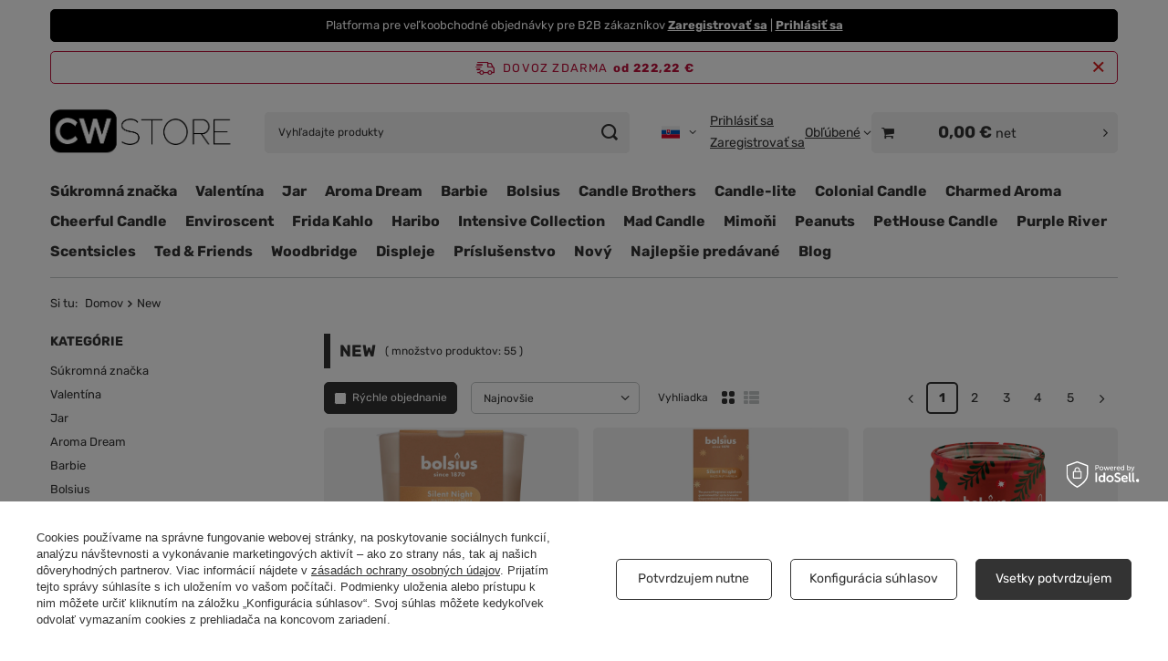

--- FILE ---
content_type: text/html; charset=utf-8
request_url: https://cwstore.eu/sk/newproducts/new.html
body_size: 29637
content:
<!DOCTYPE html>
<html lang="sk" class="--freeShipping --vat --net --hide-percentage-discounts " ><head><link rel="preload" as="image" fetchpriority="high" media="(max-width: 420px)" href="/hpeciai/db607b0823db7e1782cb3c65eb4ae16f/slo_is_Bolsius-True-Glow-Vianocna-Vonna-Sviecka-80-73-mm-Silent-Night-13079webp"><link rel="preload" as="image" fetchpriority="high" media="(min-width: 420.1px)" href="/hpeciai/f83daf49fc9a8fa74b30efa19857bb29/slo_il_Bolsius-True-Glow-Vianocna-Vonna-Sviecka-80-73-mm-Silent-Night-13079webp"><link rel="preload" as="image" fetchpriority="high" media="(max-width: 420px)" href="/hpeciai/b02f55496e8f1ba37c28f8a6da3bcd4b/slo_is_Bolsius-True-Glow-Vianocny-Vonny-Difuzer-60-ml-Silent-Night-13077webp"><link rel="preload" as="image" fetchpriority="high" media="(min-width: 420.1px)" href="/hpeciai/061813dc67fa599570933570d2607983/slo_il_Bolsius-True-Glow-Vianocny-Vonny-Difuzer-60-ml-Silent-Night-13077webp"><meta name="viewport" content="initial-scale = 1.0, maximum-scale = 5.0, width=device-width, viewport-fit=cover"><meta http-equiv="Content-Type" content="text/html; charset=utf-8"><meta http-equiv="X-UA-Compatible" content="IE=edge"><title>New | CWStore | výrobca vonných sviečok, výhradný distribútor</title><meta name="keywords" content="New | New | výrobca sviečok, výhradný distribútor, cwstore, veľkoobchod so sviečkami, distribútor vonných sviečok"><meta name="description" content="New | CWStore je výrobcom vonných sviečok a interiérových vôní a výhradným, autorizovaným distribútorom tých najlepších značiek sviečok a vôní."><link rel="icon" href="/gfx/slo/favicon.ico"><meta name="theme-color" content="#333333"><meta name="msapplication-navbutton-color" content="#333333"><meta name="apple-mobile-web-app-status-bar-style" content="#333333"><link rel="stylesheet" type="text/css" href="/gfx/slo/search_style.css.gzip?r=1765551520"><script>var app_shop={urls:{prefix:'data="/gfx/'.replace('data="', '')+'slo/',graphql:'/graphql/v1/'},vars:{meta:{viewportContent:'initial-scale = 1.0, maximum-scale = 5.0, width=device-width, viewport-fit=cover'},priceType:'net',priceTypeVat:true,productDeliveryTimeAndAvailabilityWithBasket:false,geoipCountryCode:'US',fairShopLogo: { enabled: false, image: '/gfx/standards/safe_light.svg'},currency:{id:'EUR',symbol:'€',country:'eu',format:'###,##0.00',beforeValue:false,space:true,decimalSeparator:',',groupingSeparator:' '},language:{id:'slo',symbol:'sk',name:'Slovak'},omnibus:{enabled:true,rebateCodeActivate:false,hidePercentageDiscounts:true,},},txt:{priceTypeText:' net',},fn:{},fnrun:{},files:[],graphql:{}};const getCookieByName=(name)=>{const value=`; ${document.cookie}`;const parts = value.split(`; ${name}=`);if(parts.length === 2) return parts.pop().split(';').shift();return false;};if(getCookieByName('freeeshipping_clicked')){document.documentElement.classList.remove('--freeShipping');}if(getCookieByName('rabateCode_clicked')){document.documentElement.classList.remove('--rabateCode');}function hideClosedBars(){const closedBarsArray=JSON.parse(localStorage.getItem('closedBars'))||[];if(closedBarsArray.length){const styleElement=document.createElement('style');styleElement.textContent=`${closedBarsArray.map((el)=>`#${el}`).join(',')}{display:none !important;}`;document.head.appendChild(styleElement);}}hideClosedBars();</script><meta name="robots" content="index,follow"><meta name="rating" content="general"><meta name="Author" content="CWStore based on IdoSell - the best online selling solutions for your e-store (www.idosell.com/shop).">
<!-- Begin LoginOptions html -->

<style>
#client_new_social .service_item[data-name="service_Apple"]:before, 
#cookie_login_social_more .service_item[data-name="service_Apple"]:before,
.oscop_contact .oscop_login__service[data-service="Apple"]:before {
    display: block;
    height: 2.6rem;
    content: url('/gfx/standards/apple.svg?r=1743165583');
}
.oscop_contact .oscop_login__service[data-service="Apple"]:before {
    height: auto;
    transform: scale(0.8);
}
#client_new_social .service_item[data-name="service_Apple"]:has(img.service_icon):before,
#cookie_login_social_more .service_item[data-name="service_Apple"]:has(img.service_icon):before,
.oscop_contact .oscop_login__service[data-service="Apple"]:has(img.service_icon):before {
    display: none;
}
</style>

<!-- End LoginOptions html -->

<!-- Open Graph -->
<meta property="og:type" content="website"><meta property="og:url" content="https://cwstore.eu/sk/newproducts/new.html
"><meta property="og:title" content="CWStore | výrobca vonných sviečok, výhradný distribútor"><meta property="og:description" content="CWStore je výrobcom vonných sviečok a interiérových vôní a výhradným, autorizovaným distribútorom tých najlepších značiek sviečok a vôní."><meta property="og:site_name" content="CWStore"><meta property="og:locale" content="sk_SK"><meta property="og:locale:alternate" content="en_GB"><meta property="og:locale:alternate" content="es_ES"><meta property="og:locale:alternate" content="fr_FR"><meta property="og:locale:alternate" content="it_IT"><meta property="og:locale:alternate" content="lt_LT"><meta property="og:locale:alternate" content="nl_NL"><meta property="og:locale:alternate" content="pl_PL"><meta property="og:locale:alternate" content="sv_SE"><meta property="og:image" content="https://cwstore.eu/hpeciai/4053015959281bcc1a1f9daac677a6fe/pol_pl_Bolsius-True-Glow-swiateczna-swieca-zapachowa-80-73-mm-Silent-Night-13079_1.webp"><meta property="og:image:width" content="650"><meta property="og:image:height" content="650"><script >
window.dataLayer = window.dataLayer || [];
window.gtag = function gtag() {
dataLayer.push(arguments);
}
gtag('consent', 'default', {
'ad_storage': 'denied',
'analytics_storage': 'denied',
'ad_personalization': 'denied',
'ad_user_data': 'denied',
'wait_for_update': 500
});

gtag('set', 'ads_data_redaction', true);
</script><script id="iaiscript_1" data-requirements="W10=" data-ga4_sel="ga4script">
window.iaiscript_1 = `<${'script'}  class='google_consent_mode_update'>
gtag('consent', 'update', {
'ad_storage': 'granted',
'analytics_storage': 'granted',
'ad_personalization': 'granted',
'ad_user_data': 'granted'
});
</${'script'}>`;
</script>
<!-- End Open Graph -->
<link rel="next" href="https://cwstore.eu/sk/newproducts/new.html?counter=1"/>
<link rel="canonical" href="https://cwstore.eu/sk/newproducts/new.html" />
<link rel="alternate" hreflang="nl" href="https://cwstore.eu/nl/newproducts/new.html" />
<link rel="alternate" hreflang="en" href="https://cwstore.eu/en/newproducts/new.html" />
<link rel="alternate" hreflang="fr" href="https://cwstore.eu/fr/newproducts/new.html" />
<link rel="alternate" hreflang="it" href="https://cwstore.eu/it/newproducts/new.html" />
<link rel="alternate" hreflang="lt" href="https://cwstore.eu/lt/newproducts/new.html" />
<link rel="alternate" hreflang="pl" href="https://cwstore.eu/pl/newproducts/nowosc.html" />
<link rel="alternate" hreflang="es" href="https://cwstore.eu/es/newproducts/new.html" />
<link rel="alternate" hreflang="sv" href="https://cwstore.eu/sv/newproducts/new.html" />
<link rel="alternate" hreflang="sk" href="https://cwstore.eu/sk/newproducts/new.html" />
                <!-- Global site tag (gtag.js) -->
                <script  async src="https://www.googletagmanager.com/gtag/js?id=G-5RX9EG033D"></script>
                <script >
                    window.dataLayer = window.dataLayer || [];
                    window.gtag = function gtag(){dataLayer.push(arguments);}
                    gtag('js', new Date());
                    
                    gtag('config', 'G-5RX9EG033D');

                </script>
                            <!-- Google Tag Manager -->
                    <script >(function(w,d,s,l,i){w[l]=w[l]||[];w[l].push({'gtm.start':
                    new Date().getTime(),event:'gtm.js'});var f=d.getElementsByTagName(s)[0],
                    j=d.createElement(s),dl=l!='dataLayer'?'&l='+l:'';j.async=true;j.src=
                    'https://www.googletagmanager.com/gtm.js?id='+i+dl;f.parentNode.insertBefore(j,f);
                    })(window,document,'script','dataLayer','GTM-PWXTBX63');</script>
            <!-- End Google Tag Manager -->
<!-- Begin additional html or js -->


<!--55|5|33-->
<!-- Google tag (gtag.js) -->
<script async src="https://www.googletagmanager.com/gtag/js?id=G-5RX9EG033D"></script>
<script>
  window.dataLayer = window.dataLayer || [];
  function gtag(){dataLayer.push(arguments);}
  gtag('js', new Date());

  gtag('config', 'G-5RX9EG033D');
</script>
<!--74|5|46| modified: 2025-06-20 10:54:19-->
<style>

.projector_buy__number_amounts {
    display: none !important;
}

</style>

<!-- End additional html or js -->
</head><body><div id="container" class="search_page container max-width-1200"><header class=" commercial_banner"><script class="ajaxLoad">app_shop.vars.vat_registered="true";app_shop.vars.currency_format="###,##0.00";app_shop.vars.currency_before_value=false;app_shop.vars.currency_space=true;app_shop.vars.symbol="€";app_shop.vars.id="EUR";app_shop.vars.baseurl="http://cwstore.eu/";app_shop.vars.sslurl="https://cwstore.eu/";app_shop.vars.curr_url="%2Fsk%2Fnewproducts%2Fnew.html";var currency_decimal_separator=',';var currency_grouping_separator=' ';app_shop.vars.blacklist_extension=["exe","com","swf","js","php"];app_shop.vars.blacklist_mime=["application/javascript","application/octet-stream","message/http","text/javascript","application/x-deb","application/x-javascript","application/x-shockwave-flash","application/x-msdownload"];app_shop.urls.contact="/sk/contact.html";</script><div id="viewType" style="display:none"></div><div id="menu_skip" class="menu_skip"><a href="#layout" class="btn --outline --medium menu_skip__link --layout">Prejsť na obsah stránky</a><a href="#menu_categories" class="btn --outline --medium menu_skip__link --menu">Przejdź do kategorii</a></div><div class="bars_top bars"><div class="bars__item" id="bar175" style="--background-color:#000000;--border-color:#000000;--font-color:#ffffff;"><div class="bars__wrapper"><div class="bars__content"> Platforma pre veľkoobchodné objednávky pre B2B zákazníkov <b><a href="https://cwstore.eu/sk/client-new.html?register&wholesaler=true" >Zaregistrovať sa</a></b> | <b><a href="https://cwstore.eu/sk/signin.html" >Prihlásiť sa</a></b></div></div></div></div><script>document.documentElement.style.setProperty('--bars-height',`${document.querySelector('.bars_top').offsetHeight}px`);</script><div id="freeShipping" class="freeShipping"><span class="freeShipping__info">Dovoz zdarma</span><strong class="freeShipping__val">
				od 
				222,22 €</strong><a href="" class="freeShipping__close" aria-label="Zatvorte informačný panel"></a></div><div id="logo" class="d-flex align-items-center"><a href="/" target="_self" aria-label="Logo obchodu"><img src="/data/gfx/mask/slo/logo_5_big.svg" alt="CWStore.eu" width="263" height="105"></a></div><form action="https://cwstore.eu/sk/search.html" method="get" id="menu_search" class="menu_search"><a href="#showSearchForm" class="menu_search__mobile" aria-label="Vyhľadávanie"></a><div class="menu_search__block"><div class="menu_search__item --input"><input class="menu_search__input" type="text" name="text" autocomplete="off" placeholder="Vyhľadajte produkty" aria-label="Vyhľadajte produkty"><button class="menu_search__submit" type="submit" aria-label="Vyhľadávanie"></button></div><div class="menu_search__item --results search_result"></div></div></form><div id="menu_top" class="menu_top"><div id="menu_settings" class="align-items-center justify-content-center justify-content-lg-end"><div class="open_trigger hover__wrapper --hover_touch" tabindex="0" aria-label="Kliknij, aby zmienić język, walutę"><span class="d-none d-md-inline-block flag flag_slo"></span><i class="icon-angle-down d-none d-md-inline-block"></i><form class="hover__element --right" action="https://cwstore.eu/sk/settings.html" method="post"><ul><li><div class="form-group"><span class="menu_settings_lang_label">Jazyk</span><div class="radio"><label><input type="radio" name="lang" value="eng"><span class="flag flag_eng"></span><span>en</span></label></div><div class="radio"><label><input type="radio" name="lang" value="spa"><span class="flag flag_spa"></span><span>es</span></label></div><div class="radio"><label><input type="radio" name="lang" value="fre"><span class="flag flag_fre"></span><span>fr</span></label></div><div class="radio"><label><input type="radio" name="lang" value="ita"><span class="flag flag_ita"></span><span>it</span></label></div><div class="radio"><label><input type="radio" name="lang" value="lit"><span class="flag flag_lit"></span><span>lt</span></label></div><div class="radio"><label><input type="radio" name="lang" value="dut"><span class="flag flag_dut"></span><span>nl</span></label></div><div class="radio"><label><input type="radio" name="lang" value="pol"><span class="flag flag_pol"></span><span>pl</span></label></div><div class="radio"><label><input type="radio" name="lang" checked value="slo"><span class="flag flag_slo"></span><span>sk</span></label></div><div class="radio"><label><input type="radio" name="lang" value="swe"><span class="flag flag_swe"></span><span>sv</span></label></div></div></li><li><div class="form-group"><span for="menu_settings_curr">Mena</span><div class="select-after"><select class="form-control" name="curr" id="menu_settings_curr" aria-label="Mena"><option value="EUR" selected>€</option><option value="PLN">zł (1 € = 4.5zł)
																</option><option value="CZK">Kč (1 € = 25.9815Kč)
																</option><option value="DKK">dkk (1 € = 7.9787dkk)
																</option><option value="GBP">£ (1 € = 0.9291£)
																</option><option value="HUF">Ft (1 € = 4.101Ft)
																</option><option value="NOK">nok (1 € = 12.3694nok)
																</option><option value="RON">lei (1 € = 5.442lei)
																</option><option value="SEK">sek (1 € = 11.3208sek)
																</option><option value="UAH">грн (1 € = 53.9568грн)
																</option><option value="BGN">bgn (1 € = 2.0823bgn)
																</option><option value="CAD">Can$ (1 € = 1.7266Can$)
																</option></select></div></div></li><li class="buttons"><button class="btn --solid --large" type="submit">
									Aplikovať zmeny
								</button></li></ul></form></div></div><div class="account_links"><a class="account_links__item --signin" href="https://cwstore.eu/sk/login.html"><span class="account_links__text --logged-out">Prihlásiť sa</span></a><a class="account_links__item --register" href="https://cwstore.eu/sk/client-new.html?register&amp;wholesaler=true">
        Zaregistrovať sa
      </a></div><div class="shopping_list_top hover__wrapper" data-empty="true"><a href="https://cwstore.eu/sk/shoppinglist" class="wishlist_link slt_link --empty" aria-label="Obľúbené"><span class="slt_link__text">Obľúbené</span></a><div class="slt_lists hover__element"><ul class="slt_lists__nav"><li class="slt_lists__nav_item" data-list_skeleton="true" data-list_id="true" data-shared="true"><a href="#" class="slt_lists__nav_link" data-list_href="true"><span class="slt_lists__nav_name" data-list_name="true"></span><span class="slt_lists__count" data-list_count="true">0</span></a></li><li class="slt_lists__nav_item --empty"><a class="slt_lists__nav_link --empty" href="https://cwstore.eu/sk/shoppinglist"><span class="slt_lists__nav_name" data-list_name="true">Zoznam obľúbených</span><span class="slt_lists__count" data-list_count="true">0</span></a></li></ul></div></div><div id="menu_basket_wrapper"><div id="menu_balance" class="d-none"><div>
				Zostatok
				<strong style="display: none;"></strong></div><a href="https://cwstore.eu/sk/client-rebate.html">
				Informácie o zľavách
			</a></div><div id="menu_basket" class="menu_basket"><div class="menu_basket_list empty"><a href="/basketedit.php" aria-label="Hodnota košíka: 0,00 €"><strong><b>0,00 €</b><span class="price_vat"> net</span></strong></a><div id="menu_basket_details"><div id="menu_basket_extrainfo"><div class="menu_basket_extrainfo_sub"><div class="menu_basket_prices"><div class="menu_basket_prices_sub"><table class="menu_basket_prices_wrapper"><tbody><tr><td class="menu_basket_prices_label">Čistá suma:</td><td class="menu_basket_prices_value"><span class="menu_basket_prices_netto">0,00 €</span></td></tr><tr><td class="menu_basket_prices_label">Hrubá suma:</td><td class="menu_basket_prices_value"><span class="menu_basket_prices_brutto">0,00 €</span></td></tr></tbody></table></div></div><div class="menu_basket_shippingfree"><div class="menu_basket_shippingfree_sub">
												Máte nedostatok
												<span class="menu_basket_toshippingfree"><span class="menu_basket_prices_shippingFree">273,33 €</span></span>
													mať<br>dovoz zdarma.
											</div></div><div class="menu_basket_buttons"><div class="menu_basket_buttons_sub"><a href="https://cwstore.eu/sk/basketedit.html?mode=1" class="menu_basket_buttons_basket btn --solid --medium" title="Prejdite na stránku košíka">
											Prejdite do košíka
										</a><a href="https://cwstore.eu/sk/place-order.html" class="menu_basket_buttons_order btn --solid --medium" title="Prejdite na stránku objednávky">
											Odošlite objednávku
										</a></div></div></div></div><div id="menu_basket_productlist"><div class="menu_basket_productlist_sub"><table class="menu_basket_product_table"><thead><tr><th class="menu_basket_product_name">Meno produktu</th><th class="menu_basket_product_size">Veľkosť</th><th class="menu_basket_product_quantity">Množstvo </th><th class="menu_basket_product_price">
													Internetová cena
												</th></tr></thead><tbody></tbody></table></div></div></div></div><div class="d-none"><a class="wishes_link link" href="https://cwstore.eu/sk/basketedit.html?mode=2" rel="nofollow" title=""><span>Zoznam obľúbených(0)</span></a><span class="hidden-tablet"> | </span><a class="basket_link link" href="https://cwstore.eu/sk/basketedit.html?mode=1" rel="nofollow" title="Váš košík je prázdny - pridajte doň produkty.">
					Odošlite objednávku
				</a></div></div></div><script>
			app_shop.vars.formatBasket = true;
		</script><script>
			app_shop.vars.cache_html = true;
		</script></div><nav id="menu_categories" class="wide" aria-label="Kategorie główne"><button type="button" class="navbar-toggler" aria-label="Menu"><i class="icon-reorder"></i></button><div class="navbar-collapse" id="menu_navbar"><ul class="navbar-nav mx-md-n2"><li class="nav-item"><span class="nav-link-wrapper"><a  href="/sk/about/sukromna-znacka-premiove-sviecky-pod-vlastnou-znackou-74.html" target="_self" title="Súkromná značka" class="nav-link --l1" >Súkromná značka</a></span></li><li class="nav-item"><span class="nav-link-wrapper"><a  href="https://cwstore.eu/sk/menu/valentina-1575.html" target="_self" title="Valentína" class="nav-link --l1" >Valentína</a></span></li><li class="nav-item"><span class="nav-link-wrapper"><a  href="https://cwstore.eu/sk/menu/jar-1557.html" target="_self" title="Jar" class="nav-link --l1" >Jar</a></span></li><li class="nav-item"><span class="nav-link-wrapper"><a  href="/sk/menu/aroma-dream-2250.html" target="_self" title="Aroma Dream" class="nav-link --l1" >Aroma Dream</a><button class="nav-link-expand" type="button" aria-label="Aroma Dream, Menu"></button></span><ul class="navbar-subnav"><li class="nav-header"><a href="#backLink" class="nav-header__backLink" aria-label="Wróć"><i class="icon-angle-left"></i></a><a  href="/sk/menu/aroma-dream-2250.html" target="_self" title="Aroma Dream" class="nav-link --l1" >Aroma Dream</a></li><li class="nav-item empty"><a  href="/sk/menu/esencialne-oleje-2251.html" target="_self" title="Esenciálne oleje" class="nav-link --l2" >Esenciálne oleje</a></li><li class="nav-item empty"><a  href="/sk/menu/sady-esencialnych-olejov-3427.html" target="_self" title="Sady esenciálnych olejov" class="nav-link --l2" >Sady esenciálnych olejov</a></li></ul></li><li class="nav-item"><span class="nav-link-wrapper"><a  href="/sk/menu/barbie-3891.html" target="_self" title="Barbie" class="nav-link --l1" >Barbie</a><button class="nav-link-expand" type="button" aria-label="Barbie, Menu"></button></span><ul class="navbar-subnav"><li class="nav-header"><a href="#backLink" class="nav-header__backLink" aria-label="Wróć"><i class="icon-angle-left"></i></a><a  href="/sk/menu/barbie-3891.html" target="_self" title="Barbie" class="nav-link --l1" >Barbie</a></li><li class="nav-item empty"><a  href="/sk/series/barbie-vonna-sviecka-110-g-496.html" target="_self" title=" Barbie vonná sviečka 110 g" class="nav-link --l2" > Barbie vonná sviečka 110 g</a></li><li class="nav-item empty"><a  href="/sk/series/barbie-vonna-sviecka-400-g-497.html" target="_self" title=" Barbie vonná sviečka 400 g" class="nav-link --l2" > Barbie vonná sviečka 400 g</a></li></ul></li><li class="nav-item"><span class="nav-link-wrapper"><a  href="/sk/menu/bolsius-3776.html" target="_self" title="Bolsius" class="nav-link --l1" >Bolsius</a><button class="nav-link-expand" type="button" aria-label="Bolsius, Menu"></button></span><ul class="navbar-subnav"><li class="nav-header"><a href="#backLink" class="nav-header__backLink" aria-label="Wróć"><i class="icon-angle-left"></i></a><a  href="/sk/menu/bolsius-3776.html" target="_self" title="Bolsius" class="nav-link --l1" >Bolsius</a></li><li class="nav-item"><a  href="/sk/menu/vonave-produkty-3777.html" target="_self" title="Voňavé produkty" class="nav-link --l2" >Voňavé produkty</a><ul class="navbar-subsubnav"><li class="nav-header"><a href="#backLink" class="nav-header__backLink" aria-label="Wróć"><i class="icon-angle-left"></i></a><a  href="/sk/menu/vonave-produkty-3777.html" target="_self" title="Voňavé produkty" class="nav-link --l2" >Voňavé produkty</a></li><li class="nav-item"><a  href="/sk/menu/true-joy-3779.html" target="_self" title="True Joy" class="nav-link --l3" >True Joy</a></li><li class="nav-item"><a  href="/sk/menu/true-scents-3780.html" target="_self" title="True Scents" class="nav-link --l3" >True Scents</a></li><li class="nav-item"><a  href="/sk/menu/true-glow-3782.html" target="_self" title="True Glow" class="nav-link --l3" >True Glow</a></li><li class="nav-item"><a  href="/sk/menu/sezonne-sviecky-3783.html" target="_self" title="Sezónne sviečky" class="nav-link --l3" >Sezónne sviečky</a></li></ul></li><li class="nav-item"><a  href="/sk/menu/rustic-sviecky-3785.html" target="_self" title="Rustic sviečky" class="nav-link --l2" >Rustic sviečky</a><ul class="navbar-subsubnav"><li class="nav-header"><a href="#backLink" class="nav-header__backLink" aria-label="Wróć"><i class="icon-angle-left"></i></a><a  href="/sk/menu/rustic-sviecky-3785.html" target="_self" title="Rustic sviečky" class="nav-link --l2" >Rustic sviečky</a></li><li class="nav-item"><a  href="/sk/menu/rustic-sviecky-s-viacerymi-knotmi-3789.html" target="_self" title="Rustic sviečky s viacerými knôtmi" class="nav-link --l3" >Rustic sviečky s viacerými knôtmi</a></li><li class="nav-item"><a  href="/sk/menu/rustic-sviecky-100-50-mm-3790.html" target="_self" title="Rustic sviečky 100/50 mm" class="nav-link --l3" >Rustic sviečky 100/50 mm</a></li><li class="nav-item"><a  href="/sk/menu/rustic-sviecky-80-68-mm-3791.html" target="_self" title="Rustic sviečky 80/68 mm" class="nav-link --l3" >Rustic sviečky 80/68 mm</a></li><li class="nav-item"><a  href="/sk/menu/rustic-sviecky-130-68-mm-3792.html" target="_self" title="Rustic sviečky 130/68 mm" class="nav-link --l3" >Rustic sviečky 130/68 mm</a></li><li class="nav-item"><a  href="/sk/menu/rustic-sviecky-190-68-mm-3793.html" target="_self" title="Rustic sviečky 190/68 mm" class="nav-link --l3" >Rustic sviečky 190/68 mm</a></li><li class="nav-item"><a  href="/sk/menu/gulove-sviecky-3794.html" target="_self" title="Guľové sviečky" class="nav-link --l3" >Guľové sviečky</a></li><li class="nav-item"><a  href="/sk/menu/rustic-xxl-sviecky-3795.html" target="_self" title="Rustic XXL sviečky" class="nav-link --l3" >Rustic XXL sviečky</a></li><li class="nav-item"><a  href="/sk/menu/rustic-metallic-sviecky-3796.html" target="_self" title="Rustic Metallic sviečky" class="nav-link --l3" >Rustic Metallic sviečky</a></li></ul></li><li class="nav-item"><a  href="/sk/menu/stlpove-sviecky-3800.html" target="_self" title="Stĺpové sviečky" class="nav-link --l2" >Stĺpové sviečky</a><ul class="navbar-subsubnav"><li class="nav-header"><a href="#backLink" class="nav-header__backLink" aria-label="Wróć"><i class="icon-angle-left"></i></a><a  href="/sk/menu/stlpove-sviecky-3800.html" target="_self" title="Stĺpové sviečky" class="nav-link --l2" >Stĺpové sviečky</a></li><li class="nav-item"><a  href="/sk/menu/sady-stlpovych-sviecok-3801.html" target="_self" title="Sady stĺpových sviečok" class="nav-link --l3" >Sady stĺpových sviečok</a></li><li class="nav-item"><a  href="/sk/menu/stlpove-sviecky-120-58-mm-3803.html" target="_self" title="Stĺpové sviečky 120/58 mm" class="nav-link --l3" >Stĺpové sviečky 120/58 mm</a></li><li class="nav-item"><a  href="/sk/menu/stlpove-sviecky-150-58-mm-3804.html" target="_self" title="Stĺpové sviečky 150/58 mm" class="nav-link --l3" >Stĺpové sviečky 150/58 mm</a></li><li class="nav-item"><a  href="/sk/menu/stlpove-sviecky-130-68-mm-3805.html" target="_self" title="Stĺpové sviečky 130/68 mm" class="nav-link --l3" >Stĺpové sviečky 130/68 mm</a></li><li class="nav-item"><a  href="/sk/menu/stlpove-sviecky-200-68-mm-3806.html" target="_self" title="Stĺpové sviečky 200/68 mm" class="nav-link --l3" >Stĺpové sviečky 200/68 mm</a></li><li class="nav-item"><a  href="/sk/menu/stlpove-sviecky-metallic-3807.html" target="_self" title="Stĺpové sviečky Metallic" class="nav-link --l3" >Stĺpové sviečky Metallic</a></li><li class="nav-item"><a  href="/sk/menu/stlpove-sviecky-xxl-3808.html" target="_self" title="Stĺpové sviečky XXL" class="nav-link --l3" >Stĺpové sviečky XXL</a></li><li class="nav-item"><a  href="/sk/menu/mammoth-stlpove-sviecky-sety-3809.html" target="_self" title="Mammoth stĺpové sviečky sety" class="nav-link --l3" >Mammoth stĺpové sviečky sety</a></li></ul></li><li class="nav-item"><a  href="/sk/menu/rustic-domace-vecerne-sviecky-3811.html" target="_self" title="Rustic domáce večerné sviečky" class="nav-link --l2" >Rustic domáce večerné sviečky</a><ul class="navbar-subsubnav"><li class="nav-header"><a href="#backLink" class="nav-header__backLink" aria-label="Wróć"><i class="icon-angle-left"></i></a><a  href="/sk/menu/rustic-domace-vecerne-sviecky-3811.html" target="_self" title="Rustic domáce večerné sviečky" class="nav-link --l2" >Rustic domáce večerné sviečky</a></li><li class="nav-item"><a  href="/sk/menu/rustic-vecerne-sviecky-245-24-mm-3812.html" target="_self" title="Rustic večerné sviečky 245/24 mm" class="nav-link --l3" >Rustic večerné sviečky 245/24 mm</a></li><li class="nav-item"><a  href="/sk/menu/zuzene-sviecky-180-21-3-mm-3820.html" target="_self" title="Zúžené sviečky 180/21,3 mm" class="nav-link --l3" >Zúžené sviečky 180/21,3 mm</a></li></ul></li><li class="nav-item empty"><a  href="/sk/menu/plavajuce-sviecky-3816.html" target="_self" title="Plávajúce sviečky" class="nav-link --l2" >Plávajúce sviečky</a></li><li class="nav-item empty"><a  href="/sk/menu/bolsius-professional-3817.html" target="_self" title="Bolsius Professional" class="nav-link --l2" >Bolsius Professional</a></li><li class="nav-item empty"><a  href="/sk/menu/sviecky-v-tvare-vajicka-3818.html" target="_self" title="Sviečky v tvare vajíčka" class="nav-link --l2" >Sviečky v tvare vajíčka</a></li><li class="nav-item"><a  href="/sk/menu/cajove-sviecky-a-cajove-maxi-sviecky-3821.html" target="_self" title="Čajové sviečky a čajové maxi sviečky" class="nav-link --l2" >Čajové sviečky a čajové maxi sviečky</a><ul class="navbar-subsubnav"><li class="nav-header"><a href="#backLink" class="nav-header__backLink" aria-label="Wróć"><i class="icon-angle-left"></i></a><a  href="/sk/menu/cajove-sviecky-a-cajove-maxi-sviecky-3821.html" target="_self" title="Čajové sviečky a čajové maxi sviečky" class="nav-link --l2" >Čajové sviečky a čajové maxi sviečky</a></li><li class="nav-item"><a  href="/sk/menu/cajove-sviecky-3822.html" target="_self" title="Čajové sviečky" class="nav-link --l3" >Čajové sviečky</a></li></ul></li><li class="nav-item empty"><a  href="/sk/menu/prislusenstvo-3828.html" target="_self" title="Príslušenstvo" class="nav-link --l2" >Príslušenstvo</a></li><li class="nav-item empty"><a  href="/sk/menu/darcekove-sady-3829.html" target="_self" title="Darčekové sady" class="nav-link --l2" >Darčekové sady</a></li><li class="nav-item empty"><a  href="/sk/menu/ostatne-sviecky-3855.html" target="_self" title="Ostatné sviečky" class="nav-link --l2" >Ostatné sviečky</a></li></ul></li><li class="nav-item"><span class="nav-link-wrapper"><a  href="/sk/menu/candle-brothers-1418.html" target="_self" title="Candle Brothers" class="nav-link --l1" >Candle Brothers</a><button class="nav-link-expand" type="button" aria-label="Candle Brothers, Menu"></button></span><ul class="navbar-subnav"><li class="nav-header"><a href="#backLink" class="nav-header__backLink" aria-label="Wróć"><i class="icon-angle-left"></i></a><a  href="/sk/menu/candle-brothers-1418.html" target="_self" title="Candle Brothers" class="nav-link --l1" >Candle Brothers</a></li><li class="nav-item empty"><a  href="/sk/menu/-velke-sviecky-510-g-2848.html" target="_self" title=" Veľké sviečky 510 g" class="nav-link --l2" > Veľké sviečky 510 g</a></li><li class="nav-item empty"><a  href="/sk/menu/vonna-sviecka-3v1-510-g-2854.html" target="_self" title="Vonná sviečka 3v1 510 g" class="nav-link --l2" >Vonná sviečka 3v1 510 g</a></li><li class="nav-item empty"><a  href="/sk/menu/vonne-sviecky-cbd-350-g-3620.html" target="_self" title="Vonné sviečky CBD 350 g" class="nav-link --l2" >Vonné sviečky CBD 350 g</a></li><li class="nav-item empty"><a  href="/sk/menu/sada-sviecok-2832.html" target="_self" title="Sada sviečok" class="nav-link --l2" >Sada sviečok</a></li><li class="nav-item empty"><a  href="/sk/menu/voskove-horaky-2040.html" target="_self" title="Voskové horáky" class="nav-link --l2" >Voskové horáky</a></li></ul></li><li class="nav-item"><span class="nav-link-wrapper"><a  href="/sk/menu/candle-lite-729.html" target="_self" title="Candle-lite" class="nav-link --l1" >Candle-lite</a><button class="nav-link-expand" type="button" aria-label="Candle-lite, Menu"></button></span><ul class="navbar-subnav"><li class="nav-header"><a href="#backLink" class="nav-header__backLink" aria-label="Wróć"><i class="icon-angle-left"></i></a><a  href="/sk/menu/candle-lite-729.html" target="_self" title="Candle-lite" class="nav-link --l1" >Candle-lite</a></li><li class="nav-item"><a  href="/sk/menu/everyday-collection-732.html" target="_self" title="Everyday Collection" class="nav-link --l2" >Everyday Collection</a><ul class="navbar-subsubnav"><li class="nav-header"><a href="#backLink" class="nav-header__backLink" aria-label="Wróć"><i class="icon-angle-left"></i></a><a  href="/sk/menu/everyday-collection-732.html" target="_self" title="Everyday Collection" class="nav-link --l2" >Everyday Collection</a></li><li class="nav-item"><a  href="/sk/menu/velka-sklenena-vonna-sviecka-510-g-739.html" target="_self" title="Veľká sklenená vonná sviečka 510 g" class="nav-link --l3" >Veľká sklenená vonná sviečka 510 g</a></li><li class="nav-item"><a  href="/sk/menu/velka-vonna-sviecka-396-g-2325.html" target="_self" title="Veľká vonná sviečka 396 g" class="nav-link --l3" >Veľká vonná sviečka 396 g</a></li><li class="nav-item"><a  href="/sk/menu/vonne-vosky-56-g-candle-lite-742.html" target="_self" title="Vonné vosky 56 g Candle-lite" class="nav-link --l3" >Vonné vosky 56 g Candle-lite</a></li></ul></li><li class="nav-item"><a  href="/sk/menu/essential-elements-733.html" target="_self" title="Essential Elements" class="nav-link --l2" >Essential Elements</a><ul class="navbar-subsubnav"><li class="nav-header"><a href="#backLink" class="nav-header__backLink" aria-label="Wróć"><i class="icon-angle-left"></i></a><a  href="/sk/menu/essential-elements-733.html" target="_self" title="Essential Elements" class="nav-link --l2" >Essential Elements</a></li><li class="nav-item"><a  href="/sk/menu/3-knotova-vonna-sviecka-v-skle-418-g-744.html" target="_self" title="3 knôtová vonná sviečka v skle 418 g" class="nav-link --l3" >3 knôtová vonná sviečka v skle 418 g</a></li><li class="nav-item"><a  href="/sk/menu/sviecka-s-drevenym-knotom-454-g-2858.html" target="_self" title="Sviečka s dreveným knôtom 454 g" class="nav-link --l3" >Sviečka s dreveným knôtom 454 g</a></li><li class="nav-item"><a  href="/sk/menu/vonna-sviecka-v-skle-255-g-745.html" target="_self" title="Vonná sviečka v skle 255 g" class="nav-link --l3" >Vonná sviečka v skle 255 g</a></li><li class="nav-item"><a  href="/sk/menu/vonne-vosky-56-g-essential-elements-746.html" target="_self" title="Vonné vosky 56 g Essential Elements" class="nav-link --l3" >Vonné vosky 56 g Essential Elements</a></li><li class="nav-item"><a  href="/sk/menu/scent-bursts-950.html" target="_self" title="Scent Bursts" class="nav-link --l3" >Scent Bursts</a></li><li class="nav-item"><a  href="/sk/menu/scent-sticks-927.html" target="_self" title="Scent Sticks" class="nav-link --l3" >Scent Sticks</a></li></ul></li><li class="nav-item"><a  href="/sk/menu/sviecky-clco-734.html" target="_self" title="Sviečky CLCo" class="nav-link --l2" >Sviečky CLCo</a><ul class="navbar-subsubnav"><li class="nav-header"><a href="#backLink" class="nav-header__backLink" aria-label="Wróć"><i class="icon-angle-left"></i></a><a  href="/sk/menu/sviecky-clco-734.html" target="_self" title="Sviečky CLCo" class="nav-link --l2" >Sviečky CLCo</a></li><li class="nav-item"><a  href="/sk/menu/velka-drevena-knotova-sviecka-396-g-895.html" target="_self" title="Veľká drevená knôtová sviečka 396 g" class="nav-link --l3" >Veľká drevená knôtová sviečka 396 g</a></li><li class="nav-item"><a  href="/sk/menu/velka-vonna-sviecka-v-sklenenej-doze-396-g-747.html" target="_self" title="Veľká vonná sviečka v sklenenej dóze 396 g" class="nav-link --l3" >Veľká vonná sviečka v sklenenej dóze 396 g</a></li><li class="nav-item"><a  href="/sk/menu/vonna-sviecka-v-ozdobnej-plechovke-177-g-748.html" target="_self" title="Vonná sviečka v ozdobnej plechovke 177 g" class="nav-link --l3" >Vonná sviečka v ozdobnej plechovke 177 g</a></li></ul></li><li class="nav-item empty"><a  href="/sk/menu/royale-classics-735.html" target="_self" title="Royale Classics" class="nav-link --l2" >Royale Classics</a></li><li class="nav-item empty"><a  href="/sk/menu/prislusenstvo-752.html" target="_self" title="Príslušenstvo" class="nav-link --l2" >Príslušenstvo</a></li></ul></li><li class="nav-item"><span class="nav-link-wrapper"><a  href="/sk/menu/colonial-candle-1406.html" target="_self" title="Colonial Candle" class="nav-link --l1" >Colonial Candle</a><button class="nav-link-expand" type="button" aria-label="Colonial Candle, Menu"></button></span><ul class="navbar-subnav"><li class="nav-header"><a href="#backLink" class="nav-header__backLink" aria-label="Wróć"><i class="icon-angle-left"></i></a><a  href="/sk/menu/colonial-candle-1406.html" target="_self" title="Colonial Candle" class="nav-link --l1" >Colonial Candle</a></li><li class="nav-item"><a  href="/sk/menu/manly-indulgence-1442.html" target="_self" title="Manly Indulgence" class="nav-link --l2" >Manly Indulgence</a><ul class="navbar-subsubnav"><li class="nav-header"><a href="#backLink" class="nav-header__backLink" aria-label="Wróć"><i class="icon-angle-left"></i></a><a  href="/sk/menu/manly-indulgence-1442.html" target="_self" title="Manly Indulgence" class="nav-link --l2" >Manly Indulgence</a></li><li class="nav-item"><a  href="/sk/menu/adventure-2230.html" target="_self" title="Adventure" class="nav-link --l3" >Adventure</a></li><li class="nav-item"><a  href="/sk/menu/all-american-2043.html" target="_self" title="All American" class="nav-link --l3" >All American</a></li><li class="nav-item"><a  href="/sk/menu/classic-1443.html" target="_self" title="Classic" class="nav-link --l3" >Classic</a></li><li class="nav-item"><a  href="/sk/menu/contemporary-2045.html" target="_self" title="Contemporary" class="nav-link --l3" >Contemporary</a></li><li class="nav-item"><a  href="/sk/menu/signature-1444.html" target="_self" title="Signature" class="nav-link --l3" >Signature</a></li><li class="nav-item"><a  href="/sk/menu/sophisticated-2236.html" target="_self" title="Sophisticated" class="nav-link --l3" >Sophisticated</a></li><li class="nav-item"><a  href="/sk/menu/rebel-2573.html" target="_self" title="Rebel" class="nav-link --l3" >Rebel</a></li></ul></li><li class="nav-item"><a  href="/sk/menu/oval-jars-1461.html" target="_self" title="Oval Jars" class="nav-link --l2" >Oval Jars</a><ul class="navbar-subsubnav"><li class="nav-header"><a href="#backLink" class="nav-header__backLink" aria-label="Wróć"><i class="icon-angle-left"></i></a><a  href="/sk/menu/oval-jars-1461.html" target="_self" title="Oval Jars" class="nav-link --l2" >Oval Jars</a></li><li class="nav-item"><a  href="/sk/menu/ovalne-sviecky-22-oz-1462.html" target="_self" title="Oválne sviečky 22 oz" class="nav-link --l3" >Oválne sviečky 22 oz</a></li><li class="nav-item"><a  href="/sk/menu/ovalne-sviecky-8-oz-1465.html" target="_self" title="Oválne sviečky 8 oz" class="nav-link --l3" >Oválne sviečky 8 oz</a></li><li class="nav-item"><a  href="/sk/menu/ovalne-sojove-sviecky-2886.html" target="_self" title="Oválne sójové sviečky" class="nav-link --l3" >Oválne sójové sviečky</a></li></ul></li><li class="nav-item"><a  href="/sk/menu/m-baker-1467.html" target="_self" title="M. Baker" class="nav-link --l2" >M. Baker</a><ul class="navbar-subsubnav"><li class="nav-header"><a href="#backLink" class="nav-header__backLink" aria-label="Wróć"><i class="icon-angle-left"></i></a><a  href="/sk/menu/m-baker-1467.html" target="_self" title="M. Baker" class="nav-link --l2" >M. Baker</a></li><li class="nav-item"><a  href="/sk/menu/vonne-sviecky-14-oz-1471.html" target="_self" title="Vonné sviečky 14 oz" class="nav-link --l3" >Vonné sviečky 14 oz</a></li><li class="nav-item"><a  href="/sk/menu/vonne-sviecky-8-oz-1468.html" target="_self" title="Vonné sviečky 8 oz" class="nav-link --l3" >Vonné sviečky 8 oz</a></li></ul></li><li class="nav-item"><a  href="/sk/menu/wellness-1563.html" target="_self" title="Wellness" class="nav-link --l2" >Wellness</a><ul class="navbar-subsubnav"><li class="nav-header"><a href="#backLink" class="nav-header__backLink" aria-label="Wróć"><i class="icon-angle-left"></i></a><a  href="/sk/menu/wellness-1563.html" target="_self" title="Wellness" class="nav-link --l2" >Wellness</a></li><li class="nav-item"><a  href="/sk/menu/sojove-sviecky-453-g-1977.html" target="_self" title="Sójové sviečky 453 g" class="nav-link --l3" >Sójové sviečky 453 g</a></li><li class="nav-item"><a  href="/sk/menu/vonne-vosky-70-g-wellness-1978.html" target="_self" title="Vonné vosky 70 g Wellness" class="nav-link --l3" >Vonné vosky 70 g Wellness</a></li></ul></li><li class="nav-item"><a  href="/sk/menu/classic-1565.html" target="_self" title="Classic" class="nav-link --l2" >Classic</a><ul class="navbar-subsubnav"><li class="nav-header"><a href="#backLink" class="nav-header__backLink" aria-label="Wróć"><i class="icon-angle-left"></i></a><a  href="/sk/menu/classic-1565.html" target="_self" title="Classic" class="nav-link --l2" >Classic</a></li><li class="nav-item"><a  href="/sk/menu/vonne-sviecky-538-g-classic-1893.html" target="_self" title="Vonné sviečky 538 g Classic" class="nav-link --l3" >Vonné sviečky 538 g Classic</a></li><li class="nav-item"><a  href="/sk/menu/vonne-sviecky-311-g-classic-2647.html" target="_self" title="Vonné sviečky 311 g Classic" class="nav-link --l3" >Vonné sviečky 311 g Classic</a></li><li class="nav-item"><a  href="/sk/menu/vonne-vosky-77-g-classic-1566.html" target="_self" title="Vonné vosky 77 g Classic" class="nav-link --l3" >Vonné vosky 77 g Classic</a></li></ul></li><li class="nav-item empty"><a  href="/sk/menu/pop-of-color-1477.html" target="_self" title="Pop of Color" class="nav-link --l2" >Pop of Color</a></li><li class="nav-item empty"><a  href="/sk/menu/wick-1478.html" target="_self" title="Wick" class="nav-link --l2" >Wick</a></li><li class="nav-item empty"><a  href="/sk/menu/terrace-jars-1537.html" target="_self" title="Terrace Jars" class="nav-link --l2" >Terrace Jars</a></li><li class="nav-item empty"><a  href="/sk/menu/everyday-luxe-1541.html" target="_self" title="Everyday Luxe" class="nav-link --l2" >Everyday Luxe</a></li><li class="nav-item empty"><a  href="/sk/menu/travel-collection-1963.html" target="_self" title="Travel Collection" class="nav-link --l2" >Travel Collection</a></li><li class="nav-item empty"><a  href="/sk/menu/inspire-collection-1965.html" target="_self" title="Inspire Collection" class="nav-link --l2" >Inspire Collection</a></li><li class="nav-item empty"><a  href="/sk/menu/carolina-candle-islands-collection-2894.html" target="_self" title="Carolina Candle Islands Collection" class="nav-link --l2" >Carolina Candle Islands Collection</a></li><li class="nav-item empty"><a  href="/sk/menu/finch-vine-2041.html" target="_self" title="Finch &amp;amp; Vine" class="nav-link --l2" >Finch &amp; Vine</a></li><li class="nav-item empty"><a  href="/sk/menu/heritage-2458.html" target="_self" title="Heritage" class="nav-link --l2" >Heritage</a></li><li class="nav-item empty"><a  href="/sk/menu/tropical-collection-2463.html" target="_self" title="Tropical Collection" class="nav-link --l2" >Tropical Collection</a></li><li class="nav-item empty"><a  href="/sk/menu/desert-collection-2467.html" target="_self" title="Desert Collection" class="nav-link --l2" >Desert Collection</a></li><li class="nav-item empty"><a  href="/sk/menu/love-collection-2471.html" target="_self" title="Love Collection" class="nav-link --l2" >Love Collection</a></li><li class="nav-item empty"><a  href="/sk/menu/halloween-1542.html" target="_self" title="Halloween" class="nav-link --l2" >Halloween</a></li><li class="nav-item empty"><a  href="/sk/menu/1909-collection-2636.html" target="_self" title="1909 Collection" class="nav-link --l2" >1909 Collection</a></li><li class="nav-item empty"><a  href="/sk/menu/deco-collection-2642.html" target="_self" title="Deco Collection" class="nav-link --l2" >Deco Collection</a></li><li class="nav-item empty"><a  href="/sk/menu/mothers-day-collection-2664.html" target="_self" title="Mother's Day Collection" class="nav-link --l2" >Mother's Day Collection</a></li><li class="nav-item empty"><a  href="/sk/menu/carolina-candle-christmas-2851.html" target="_self" title="Carolina Candle Christmas" class="nav-link --l2" >Carolina Candle Christmas</a></li></ul></li><li class="nav-item"><span class="nav-link-wrapper"><a  href="/sk/menu/charmed-aroma-1042.html" target="_self" title="Charmed Aroma" class="nav-link --l1" >Charmed Aroma</a><button class="nav-link-expand" type="button" aria-label="Charmed Aroma, Menu"></button></span><ul class="navbar-subnav"><li class="nav-header"><a href="#backLink" class="nav-header__backLink" aria-label="Wróć"><i class="icon-angle-left"></i></a><a  href="/sk/menu/charmed-aroma-1042.html" target="_self" title="Charmed Aroma" class="nav-link --l1" >Charmed Aroma</a></li><li class="nav-item"><a  href="/sk/menu/sojove-sviecky-s-bizuteriou-1048.html" target="_self" title="Sójové sviečky s bižutériou" class="nav-link --l2" >Sójové sviečky s bižutériou</a><ul class="navbar-subsubnav"><li class="nav-header"><a href="#backLink" class="nav-header__backLink" aria-label="Wróć"><i class="icon-angle-left"></i></a><a  href="/sk/menu/sojove-sviecky-s-bizuteriou-1048.html" target="_self" title="Sójové sviečky s bižutériou" class="nav-link --l2" >Sójové sviečky s bižutériou</a></li><li class="nav-item"><a  href="/sk/menu/sviecky-s-kruzkom-1969.html" target="_self" title="Sviečky s krúžkom" class="nav-link --l3" >Sviečky s krúžkom</a></li><li class="nav-item"><a  href="/sk/menu/sviecky-s-nahrdelnikom-1968.html" target="_self" title="Sviečky s náhrdelníkom" class="nav-link --l3" >Sviečky s náhrdelníkom</a></li></ul></li><li class="nav-item"><a  href="/sk/menu/bomby-do-kupela-so-sperkami-1043.html" target="_self" title="Bomby do kúpeľa so šperkami" class="nav-link --l2" >Bomby do kúpeľa so šperkami</a><ul class="navbar-subsubnav"><li class="nav-header"><a href="#backLink" class="nav-header__backLink" aria-label="Wróć"><i class="icon-angle-left"></i></a><a  href="/sk/menu/bomby-do-kupela-so-sperkami-1043.html" target="_self" title="Bomby do kúpeľa so šperkami" class="nav-link --l2" >Bomby do kúpeľa so šperkami</a></li><li class="nav-item"><a  href="/sk/menu/bomby-do-kupela-s-naramkom-1976.html" target="_self" title="Bomby do kúpeľa s náramkom" class="nav-link --l3" >Bomby do kúpeľa s náramkom</a></li></ul></li><li class="nav-item empty"><a  href="/sk/menu/sviecky-harry-potter-1487.html" target="_self" title="Sviečky Harry Potter" class="nav-link --l2" >Sviečky Harry Potter</a></li></ul></li><li class="nav-item"><span class="nav-link-wrapper"><a  href="/sk/menu/cheerful-candle-2441.html" target="_self" title="Cheerful Candle" class="nav-link --l1" >Cheerful Candle</a><button class="nav-link-expand" type="button" aria-label="Cheerful Candle, Menu"></button></span><ul class="navbar-subnav"><li class="nav-header"><a href="#backLink" class="nav-header__backLink" aria-label="Wróć"><i class="icon-angle-left"></i></a><a  href="/sk/menu/cheerful-candle-2441.html" target="_self" title="Cheerful Candle" class="nav-link --l1" >Cheerful Candle</a></li><li class="nav-item empty"><a  href="/sk/menu/velke-vonne-sviecky-v-skle-680-g-2442.html" target="_self" title="Veľké vonné sviečky v skle 680 g" class="nav-link --l2" >Veľké vonné sviečky v skle 680 g</a></li></ul></li><li class="nav-item"><span class="nav-link-wrapper"><a  href="/sk/menu/enviroscent-810.html" target="_self" title="Enviroscent" class="nav-link --l1" >Enviroscent</a></span></li><li class="nav-item"><span class="nav-link-wrapper"><a  href="/sk/menu/frida-kahlo-3606.html" target="_self" title="Frida Kahlo" class="nav-link --l1" >Frida Kahlo</a><button class="nav-link-expand" type="button" aria-label="Frida Kahlo, Menu"></button></span><ul class="navbar-subnav"><li class="nav-header"><a href="#backLink" class="nav-header__backLink" aria-label="Wróć"><i class="icon-angle-left"></i></a><a  href="/sk/menu/frida-kahlo-3606.html" target="_self" title="Frida Kahlo" class="nav-link --l1" >Frida Kahlo</a></li><li class="nav-item empty"><a  href="/sk/menu/velke-vonne-sviecky-400-g-3607.html" target="_self" title="Veľké vonné sviečky 400 g" class="nav-link --l2" >Veľké vonné sviečky 400 g</a></li><li class="nav-item empty"><a  href="/sk/menu/vonne-sviecky-180-g-3622.html" target="_self" title="Vonné sviečky 180 g" class="nav-link --l2" >Vonné sviečky 180 g</a></li><li class="nav-item empty"><a  href="https://cwstore.eu/sk/series/frida-kahlo-darcekove-sady-sviecok-478.html" target="_self" title="Sady vonných sviečok Frida Kahlo" class="nav-link --l2" >Sady vonných sviečok Frida Kahlo</a></li></ul></li><li class="nav-item"><span class="nav-link-wrapper"><a  href="/sk/menu/haribo-2677.html" target="_self" title="Haribo" class="nav-link --l1" >Haribo</a><button class="nav-link-expand" type="button" aria-label="Haribo, Menu"></button></span><ul class="navbar-subnav"><li class="nav-header"><a href="#backLink" class="nav-header__backLink" aria-label="Wróć"><i class="icon-angle-left"></i></a><a  href="/sk/menu/haribo-2677.html" target="_self" title="Haribo" class="nav-link --l1" >Haribo</a></li><li class="nav-item empty"><a  href="/sk/menu/velke-vonne-sviecky-510-g-2679.html" target="_self" title="Veľké vonné sviečky 510 g" class="nav-link --l2" >Veľké vonné sviečky 510 g</a></li><li class="nav-item empty"><a  href="/sk/menu/stredne-vonne-sviecky-300-g-3609.html" target="_self" title="Stredne vonné sviečky 300 g" class="nav-link --l2" >Stredne vonné sviečky 300 g</a></li><li class="nav-item empty"><a  href="/sk/menu/male-vonne-sviecky-135-g-3696.html" target="_self" title="Malé vonné sviečky 135 g" class="nav-link --l2" >Malé vonné sviečky 135 g</a></li><li class="nav-item empty"><a  href="/sk/menu/male-vonne-sviecky-85-g-2678.html" target="_self" title="Malé vonné sviečky 85 g" class="nav-link --l2" >Malé vonné sviečky 85 g</a></li><li class="nav-item empty"><a  href="/sk/menu/sady-vonnych-sviecok-2680.html" target="_self" title="Sady vonných sviečok" class="nav-link --l2" >Sady vonných sviečok</a></li><li class="nav-item empty"><a  href="/sk/menu/vianocne-vonne-sviecky-3505.html" target="_self" title="Vianočné vonné sviečky" class="nav-link --l2" >Vianočné vonné sviečky</a></li><li class="nav-item empty"><a  href="https://cwstore.eu/sk/series/haribo-vonave-cajove-sviecky-447.html" target="_self" title="Voňavé čajové sviečky" class="nav-link --l2" >Voňavé čajové sviečky</a></li></ul></li><li class="nav-item"><span class="nav-link-wrapper"><a  href="/sk/menu/intensive-collection-730.html" target="_self" title="Intensive Collection" class="nav-link --l1" >Intensive Collection</a><button class="nav-link-expand" type="button" aria-label="Intensive Collection, Menu"></button></span><ul class="navbar-subnav"><li class="nav-header"><a href="#backLink" class="nav-header__backLink" aria-label="Wróć"><i class="icon-angle-left"></i></a><a  href="/sk/menu/intensive-collection-730.html" target="_self" title="Intensive Collection" class="nav-link --l1" >Intensive Collection</a></li><li class="nav-item empty"><a  href="/sk/menu/vonny-olej-10-ml-1014.html" target="_self" title="Vonný olej 10 ml" class="nav-link --l2" >Vonný olej 10 ml</a></li><li class="nav-item empty"><a  href="/sk/menu/sojove-cajove-sviecky-763.html" target="_self" title="Sójové čajové sviečky" class="nav-link --l2" >Sójové čajové sviečky</a></li></ul></li><li class="nav-item"><span class="nav-link-wrapper"><a  href="/sk/menu/mad-candle-2481.html" target="_self" title="Mad Candle" class="nav-link --l1" >Mad Candle</a><button class="nav-link-expand" type="button" aria-label="Mad Candle, Menu"></button></span><ul class="navbar-subnav"><li class="nav-header"><a href="#backLink" class="nav-header__backLink" aria-label="Wróć"><i class="icon-angle-left"></i></a><a  href="/sk/menu/mad-candle-2481.html" target="_self" title="Mad Candle" class="nav-link --l1" >Mad Candle</a></li><li class="nav-item empty"><a  href="https://cwstore.eu/sk/series/mad-candle-sojove-vonne-sviecky-ako-darcek-432.html" target="_self" title="Sójové vonné sviečky Mad Candle" class="nav-link --l2" >Sójové vonné sviečky Mad Candle</a></li><li class="nav-item empty"><a  href="https://cwstore.eu/sk/series/mad-candle-sojove-anti-vonne-sviecky-477.html" target="_self" title="Sójové anti vonné sviečky Mad Candle" class="nav-link --l2" >Sójové anti vonné sviečky Mad Candle</a></li></ul></li><li class="nav-item"><span class="nav-link-wrapper"><a  href="https://cwstore.eu/sk/producers/minions-1710402085.html" target="_self" title="Mimoňi" class="nav-link --l1" >Mimoňi</a><button class="nav-link-expand" type="button" aria-label="Mimoňi, Menu"></button></span><ul class="navbar-subnav"><li class="nav-header"><a href="#backLink" class="nav-header__backLink" aria-label="Wróć"><i class="icon-angle-left"></i></a><a  href="https://cwstore.eu/sk/producers/minions-1710402085.html" target="_self" title="Mimoňi" class="nav-link --l1" >Mimoňi</a></li><li class="nav-item empty"><a  href="https://cwstore.eu/sk/series/mimoni-vonne-sviecky-510-g-479.html" target="_self" title="Veľké vonné sviečky 510 g" class="nav-link --l2" >Veľké vonné sviečky 510 g</a></li><li class="nav-item empty"><a  href="https://cwstore.eu/sk/series/mimoni-vonne-sviecky-110-g-480.html" target="_self" title="Malé vonné sviečky 110 g" class="nav-link --l2" >Malé vonné sviečky 110 g</a></li></ul></li><li class="nav-item"><span class="nav-link-wrapper"><a  href="/sk/menu/peanuts-3523.html" target="_self" title="Peanuts" class="nav-link --l1" >Peanuts</a><button class="nav-link-expand" type="button" aria-label="Peanuts, Menu"></button></span><ul class="navbar-subnav"><li class="nav-header"><a href="#backLink" class="nav-header__backLink" aria-label="Wróć"><i class="icon-angle-left"></i></a><a  href="/sk/menu/peanuts-3523.html" target="_self" title="Peanuts" class="nav-link --l1" >Peanuts</a></li><li class="nav-item empty"><a  href="https://cwstore.eu/sk/series/vonne-sviecky-peanuts-snoopy-250-g-449.html" target="_self" title="Peanuts vonné sviečky 250g" class="nav-link --l2" >Peanuts vonné sviečky 250g</a></li><li class="nav-item empty"><a  href="https://cwstore.eu/sk/series/peanuts-darcekove-sady-sviecok-482.html" target="_self" title="Sady vonných sviečok" class="nav-link --l2" >Sady vonných sviečok</a></li><li class="nav-item empty"><a  href="https://candleworld.eu/sk/series/peanuts-vonne-sviecky-100-g-503.html" target="_self" title="Peanuts aromatické sviečky 100 g" class="nav-link --l2" >Peanuts aromatické sviečky 100 g</a></li></ul></li><li class="nav-item"><span class="nav-link-wrapper"><a  href="/sk/menu/pethouse-candle-2034.html" target="_self" title="PetHouse Candle" class="nav-link --l1" >PetHouse Candle</a></span></li><li class="nav-item"><span class="nav-link-wrapper"><a  href="/sk/menu/purple-river-2287.html" target="_self" title="Purple River" class="nav-link --l1" >Purple River</a><button class="nav-link-expand" type="button" aria-label="Purple River, Menu"></button></span><ul class="navbar-subnav"><li class="nav-header"><a href="#backLink" class="nav-header__backLink" aria-label="Wróć"><i class="icon-angle-left"></i></a><a  href="/sk/menu/purple-river-2287.html" target="_self" title="Purple River" class="nav-link --l1" >Purple River</a></li><li class="nav-item"><a  href="/sk/menu/kolekcia-classic-3571.html" target="_self" title="Kolekcia Classic" class="nav-link --l2" >Kolekcia Classic</a><ul class="navbar-subsubnav"><li class="nav-header"><a href="#backLink" class="nav-header__backLink" aria-label="Wróć"><i class="icon-angle-left"></i></a><a  href="/sk/menu/kolekcia-classic-3571.html" target="_self" title="Kolekcia Classic" class="nav-link --l2" >Kolekcia Classic</a></li><li class="nav-item"><a  href="/sk/menu/velke-sojove-vonne-sviecky-623-g-2288.html" target="_self" title="Veľké sójové vonné sviečky 623 g" class="nav-link --l3" >Veľké sójové vonné sviečky 623 g</a></li><li class="nav-item"><a  href="/sk/menu/male-sojove-vonne-sviecky-113-g-2606.html" target="_self" title="Malé sójové vonné sviečky 113 g" class="nav-link --l3" >Malé sójové vonné sviečky 113 g</a></li><li class="nav-item"><a  href="/sk/menu/sojove-vonne-vosky-50-g-2795.html" target="_self" title="Sójové vonné vosky 50 g" class="nav-link --l3" >Sójové vonné vosky 50 g</a></li><li class="nav-item"><a  href="/sk/menu/vonne-difuzery-200-ml-2796.html" target="_self" title="Vonné difuzéry 200 ml" class="nav-link --l3" >Vonné difuzéry 200 ml</a></li><li class="nav-item"><a  href="/sk/menu/vonne-difuzery-100-ml-3890.html" target="_self" title="Vonné difuzéry 100 ml" class="nav-link --l3" >Vonné difuzéry 100 ml</a></li><li class="nav-item"><a  href="/sk/menu/vonave-vrecuska-2512.html" target="_self" title="Voňavé vrecúška" class="nav-link --l3" >Voňavé vrecúška</a></li></ul></li><li class="nav-item"><a  href="/sk/menu/kolekcia-elegance-3572.html" target="_self" title="Kolekcia Elegance" class="nav-link --l2" >Kolekcia Elegance</a><ul class="navbar-subsubnav"><li class="nav-header"><a href="#backLink" class="nav-header__backLink" aria-label="Wróć"><i class="icon-angle-left"></i></a><a  href="/sk/menu/kolekcia-elegance-3572.html" target="_self" title="Kolekcia Elegance" class="nav-link --l2" >Kolekcia Elegance</a></li><li class="nav-item"><a  href="https://cwstore.eu/sk/series/vonne-sviecky-s-drevenym-knotom-purple-river-ellipse-452.html" target="_self" title="Sviečky Ellipse 453 g" class="nav-link --l3" >Sviečky Ellipse 453 g</a></li><li class="nav-item"><a  href="https://cwstore.eu/sk/series/vonne-sviecky-s-drevenym-knotom-purple-river-ellipse-tricolor-451.html" target="_self" title="Sviečky Ellipse Tricolor 453 g" class="nav-link --l3" >Sviečky Ellipse Tricolor 453 g</a></li><li class="nav-item"><a  href="https://cwstore.eu/sk/series/vonne-sviecky-s-drevenym-knotom-purple-river-oval-classic-453.html" target="_self" title="Sviečky Oval Classic 370 g" class="nav-link --l3" >Sviečky Oval Classic 370 g</a></li><li class="nav-item"><a  href="https://cwstore.eu/sk/series/vonne-sviecky-s-drevenym-knotom-purple-river-oval-elegance-454.html" target="_self" title="Sviečky Oval Elegance 310 g" class="nav-link --l3" >Sviečky Oval Elegance 310 g</a></li><li class="nav-item"><a  href="https://cwstore.eu/sk/series/vonne-sviecky-s-drevenym-knotom-purple-river-mini-455.html" target="_self" title="Sviečky Mini 85 g" class="nav-link --l3" >Sviečky Mini 85 g</a></li></ul></li><li class="nav-item empty"><a  href="/sk/menu/kolekcia-unique-2794.html" target="_self" title="Kolekcia Unique" class="nav-link --l2" >Kolekcia Unique</a></li><li class="nav-item empty"><a  href="/sk/menu/doplnky-ku-svieckam-2827.html" target="_self" title="Doplnky ku sviečkam" class="nav-link --l2" >Doplnky ku sviečkam</a></li></ul></li><li class="nav-item"><span class="nav-link-wrapper"><a  href="/sk/menu/scentsicles-811.html" target="_self" title="Scentsicles" class="nav-link --l1" >Scentsicles</a></span></li><li class="nav-item"><span class="nav-link-wrapper"><a  href="/sk/menu/ted-friends-1416.html" target="_self" title="Ted &amp;amp; Friends" class="nav-link --l1" >Ted &amp; Friends</a><button class="nav-link-expand" type="button" aria-label="Ted &amp;amp; Friends, Menu"></button></span><ul class="navbar-subnav"><li class="nav-header"><a href="#backLink" class="nav-header__backLink" aria-label="Wróć"><i class="icon-angle-left"></i></a><a  href="/sk/menu/ted-friends-1416.html" target="_self" title="Ted &amp;amp; Friends" class="nav-link --l1" >Ted &amp; Friends</a></li><li class="nav-item empty"><a  href="/sk/menu/sojove-vonne-sviecky-v-skle-2038.html" target="_self" title="Sójové vonné sviečky v skle" class="nav-link --l2" >Sójové vonné sviečky v skle</a></li><li class="nav-item empty"><a  href="/sk/menu/vonne-vosky-ted-friends-2037.html" target="_self" title="Vonné vosky Ted &amp;amp; Friends" class="nav-link --l2" >Vonné vosky Ted &amp; Friends</a></li><li class="nav-item empty"><a  href="/sk/menu/elektricke-horaky-na-vosk-1417.html" target="_self" title="Elektrické horáky na vosk" class="nav-link --l2" >Elektrické horáky na vosk</a></li></ul></li><li class="nav-item"><span class="nav-link-wrapper"><a  href="/sk/menu/woodbridge-1054.html" target="_self" title="Woodbridge" class="nav-link --l1" >Woodbridge</a><button class="nav-link-expand" type="button" aria-label="Woodbridge, Menu"></button></span><ul class="navbar-subnav"><li class="nav-header"><a href="#backLink" class="nav-header__backLink" aria-label="Wróć"><i class="icon-angle-left"></i></a><a  href="/sk/menu/woodbridge-1054.html" target="_self" title="Woodbridge" class="nav-link --l1" >Woodbridge</a></li><li class="nav-item"><a  href="/sk/menu/vonne-sviecky-woodbridge-1056.html" target="_self" title="Vonné sviečky Woodbridge" class="nav-link --l2" >Vonné sviečky Woodbridge</a><ul class="navbar-subsubnav"><li class="nav-header"><a href="#backLink" class="nav-header__backLink" aria-label="Wróć"><i class="icon-angle-left"></i></a><a  href="/sk/menu/vonne-sviecky-woodbridge-1056.html" target="_self" title="Vonné sviečky Woodbridge" class="nav-link --l2" >Vonné sviečky Woodbridge</a></li><li class="nav-item"><a  href="/sk/menu/velka-doza-vonne-sviecky-565-g-1980.html" target="_self" title="Veľká dóza vonné sviečky 565 g" class="nav-link --l3" >Veľká dóza vonné sviečky 565 g</a></li><li class="nav-item"><a  href="/sk/menu/sojove-vonne-sviecky-270-g-1982.html" target="_self" title="Sójové vonné sviečky 270 g" class="nav-link --l3" >Sójové vonné sviečky 270 g</a></li><li class="nav-item"><a  href="/sk/menu/sojove-vonne-sviecky-370-g-2083.html" target="_self" title="Sójové vonné sviečky 370 g" class="nav-link --l3" >Sójové vonné sviečky 370 g</a></li><li class="nav-item"><a  href="/sk/menu/3-knotove-plechove-doza-vonne-sviecky-470-g-1983.html" target="_self" title="3 knôtové plechové dóza vonné sviečky 470 g" class="nav-link --l3" >3 knôtové plechové dóza vonné sviečky 470 g</a></li><li class="nav-item"><a  href="/sk/menu/velke-sviecky-signature-collection-2746.html" target="_self" title="Veľké sviečky Signature Collection" class="nav-link --l3" >Veľké sviečky Signature Collection</a></li><li class="nav-item"><a  href="/sk/menu/sviecky-v-krabici-signature-310-g-3617.html" target="_self" title="Sviečky v krabici Signature 310 g" class="nav-link --l3" >Sviečky v krabici Signature 310 g</a></li><li class="nav-item"><a  href="/sk/menu/sviecky-v-krabici-signature-250-g-3618.html" target="_self" title="Sviečky v krabici Signature 250 g" class="nav-link --l3" >Sviečky v krabici Signature 250 g</a></li><li class="nav-item"><a  href="/sk/menu/vonne-sviecky-s-tienidlom-1981.html" target="_self" title="Vonné sviečky s tienidlom" class="nav-link --l3" >Vonné sviečky s tienidlom</a></li></ul></li><li class="nav-item empty"><a  href="/sk/menu/vonne-vosky-woodbridge-1055.html" target="_self" title="Vonné vosky Woodbridge" class="nav-link --l2" >Vonné vosky Woodbridge</a></li><li class="nav-item empty"><a  href="/sk/menu/esencialne-oleje-1984.html" target="_self" title="Esenciálne oleje" class="nav-link --l2" >Esenciálne oleje</a></li><li class="nav-item"><a  href="/sk/menu/domace-vonne-difuzery-2159.html" target="_self" title="Domáce vonné difuzéry" class="nav-link --l2" >Domáce vonné difuzéry</a><ul class="navbar-subsubnav"><li class="nav-header"><a href="#backLink" class="nav-header__backLink" aria-label="Wróć"><i class="icon-angle-left"></i></a><a  href="/sk/menu/domace-vonne-difuzery-2159.html" target="_self" title="Domáce vonné difuzéry" class="nav-link --l2" >Domáce vonné difuzéry</a></li><li class="nav-item"><a  href="/sk/menu/tycinkove-aroma-difuzery-1986.html" target="_self" title="Tyčinkové aróma difuzéry" class="nav-link --l3" >Tyčinkové aróma difuzéry</a></li><li class="nav-item"><a  href="/sk/menu/flase-s-difuzerom-s-ratanovymi-tycinkami-2086.html" target="_self" title="Fľaše s difuzérom s ratanovými tyčinkami" class="nav-link --l3" >Fľaše s difuzérom s ratanovými tyčinkami</a></li><li class="nav-item"><a  href="/sk/menu/naplne-do-difuzera-voni-2077.html" target="_self" title="Náplne do difuzéra vôní" class="nav-link --l3" >Náplne do difuzéra vôní</a></li><li class="nav-item"><a  href="/sk/menu/izbove-spreje-woodbridge-3602.html" target="_self" title="Izbové spreje Woodbridge" class="nav-link --l3" >Izbové spreje Woodbridge</a></li></ul></li><li class="nav-item"><a  href="/sk/menu/vonne-lampy-a-vone-1985.html" target="_self" title="Vonné lampy a vône" class="nav-link --l2" >Vonné lampy a vône</a><ul class="navbar-subsubnav"><li class="nav-header"><a href="#backLink" class="nav-header__backLink" aria-label="Wróć"><i class="icon-angle-left"></i></a><a  href="/sk/menu/vonne-lampy-a-vone-1985.html" target="_self" title="Vonné lampy a vône" class="nav-link --l2" >Vonné lampy a vône</a></li><li class="nav-item"><a  href="/sk/menu/katalyticke-lampy-2060.html" target="_self" title="Katalytické lampy" class="nav-link --l3" >Katalytické lampy</a></li><li class="nav-item"><a  href="/sk/menu/oleje-pre-katalyticke-lampy-2061.html" target="_self" title="Oleje pre katalytické lampy" class="nav-link --l3" >Oleje pre katalytické lampy</a></li></ul></li><li class="nav-item"><a  href="/sk/menu/prislusenstvo-pre-sviecky-2073.html" target="_self" title="Príslušenstvo pre sviečky" class="nav-link --l2" >Príslušenstvo pre sviečky</a><ul class="navbar-subsubnav"><li class="nav-header"><a href="#backLink" class="nav-header__backLink" aria-label="Wróć"><i class="icon-angle-left"></i></a><a  href="/sk/menu/prislusenstvo-pre-sviecky-2073.html" target="_self" title="Príslušenstvo pre sviečky" class="nav-link --l2" >Príslušenstvo pre sviečky</a></li><li class="nav-item"><a  href="/sk/menu/podnosy-na-sviecky-2074.html" target="_self" title="Podnosy na sviečky" class="nav-link --l3" >Podnosy na sviečky</a></li><li class="nav-item"><a  href="/sk/menu/tienidlo-na-sviecku-2430.html" target="_self" title="Tienidlo na sviečku" class="nav-link --l3" >Tienidlo na sviečku</a></li><li class="nav-item"><a  href="/sk/menu/otocny-veko-sviecky-3628.html" target="_self" title="Otočný veko sviečky" class="nav-link --l3" >Otočný veko sviečky</a></li><li class="nav-item"><a  href="/sk/menu/voskove-horaky-2068.html" target="_self" title="Voskové horáky" class="nav-link --l3" >Voskové horáky</a></li><li class="nav-item"><a  href="/sk/menu/supravy-prislusenstva-2628.html" target="_self" title="Súpravy príslušenstva" class="nav-link --l3" >Súpravy príslušenstva</a></li></ul></li></ul></li><li class="nav-item"><span class="nav-link-wrapper"><a  href="/sk/menu/displeje-3687.html" target="_self" title="Displeje" class="nav-link --l1" >Displeje</a></span></li><li class="nav-item"><span class="nav-link-wrapper"><a  href="/sk/menu/prislusenstvo-796.html" target="_self" title="Príslušenstvo" class="nav-link --l1" >Príslušenstvo</a><button class="nav-link-expand" type="button" aria-label="Príslušenstvo, Menu"></button></span><ul class="navbar-subnav"><li class="nav-header"><a href="#backLink" class="nav-header__backLink" aria-label="Wróć"><i class="icon-angle-left"></i></a><a  href="/sk/menu/prislusenstvo-796.html" target="_self" title="Príslušenstvo" class="nav-link --l1" >Príslušenstvo</a></li><li class="nav-item empty"><a  href="/sk/menu/difuzory-vonnych-lamp-823.html" target="_self" title="Difúzory vonných lámp" class="nav-link --l2" >Difúzory vonných lámp</a></li><li class="nav-item empty"><a  href="/sk/menu/solne-lampy-2576.html" target="_self" title="Soľné lampy" class="nav-link --l2" >Soľné lampy</a></li><li class="nav-item empty"><a  href="/sk/menu/voskove-horaky-797.html" target="_self" title="Voskové horáky" class="nav-link --l2" >Voskové horáky</a></li><li class="nav-item empty"><a  href="/sk/menu/elektricke-horaky-na-vosk-798.html" target="_self" title="Elektrické horáky na vosk" class="nav-link --l2" >Elektrické horáky na vosk</a></li><li class="nav-item empty"><a  href="/sk/menu/zvlhcovace-vzduchu-1483.html" target="_self" title="Zvlhčovače vzduchu" class="nav-link --l2" >Zvlhčovače vzduchu</a></li><li class="nav-item empty"><a  href="/sk/menu/prislusenstvo-pre-sviecky-799.html" target="_self" title="Príslušenstvo pre sviečky" class="nav-link --l2" >Príslušenstvo pre sviečky</a></li></ul></li><li class="nav-item"><span class="nav-link-wrapper"><a  href="https://cwstore.eu/sk/newproducts/new.html" target="_self" title="Nový" class="nav-link --l1" >Nový</a></span></li><li class="nav-item"><span class="nav-link-wrapper"><a  href="https://cwstore.eu/sk/bestsellers/bestseller.html" target="_self" title="Najlepšie predávané" class="nav-link --l1" >Najlepšie predávané</a></span></li><li class="nav-item"><span class="nav-link-wrapper"><a  href="/sk/blog.html" target="_self" title="Blog" class="nav-link --l1" >Blog</a></span></li></ul></div></nav><div id="breadcrumbs" class="breadcrumbs"><div class="back_button"><button id="back_button"><i class="icon-angle-left"></i> Späť</button></div><nav class="list_wrapper" aria-label="Nawigacja okruszkowa"><ol><li><span>Si tu:  </span></li><li class="bc-main"><span><a href="/">Domov</a></span></li><li class="bc-item-1 bc-active" aria-current="page"><span>New</span></li></ol></nav></div></header><div id="layout" class="row clearfix"><aside class="col-3 col-xl-2" aria-label="Kategorie i filtry"><section class="shopping_list_menu"><div class="shopping_list_menu__block --lists slm_lists" data-empty="true"><a href="#showShoppingLists" class="slm_lists__label">Obľúbené</a><ul class="slm_lists__nav"><li class="slm_lists__nav_item" data-list_skeleton="true" data-list_id="true" data-shared="true"><a href="#" class="slm_lists__nav_link" data-list_href="true"><span class="slm_lists__nav_name" data-list_name="true"></span><span class="slm_lists__count" data-list_count="true">0</span></a></li><li class="slm_lists__nav_header"><a href="#hidehoppingLists" class="slm_lists__label"><span class="sr-only">Wróć</span>Obľúbené</a></li><li class="slm_lists__nav_item --empty"><a class="slm_lists__nav_link --empty" href="https://cwstore.eu/sk/shoppinglist"><span class="slm_lists__nav_name" data-list_name="true">Zoznam obľúbených</span><span class="sr-only">množstvo produktov: </span><span class="slm_lists__count" data-list_count="true">0</span></a></li></ul><a href="#manage" class="slm_lists__manage d-none align-items-center d-md-flex">Spravujte svoje zoznamy</a></div><div class="shopping_list_menu__block --bought slm_bought"><a class="slm_bought__link d-flex" href="https://cwstore.eu/sk/products-bought.html">
				Predtým objednané produkty
			</a></div><div class="shopping_list_menu__block --info slm_info"><strong class="slm_info__label d-block mb-3">Ako funguje zoznam obľúbených?</strong><ul class="slm_info__list"><li class="slm_info__list_item d-flex mb-3">
					Po prihlásení si môžete do zoznamu obľúbených umiestniť a uložiť ľubovoľný počet produktov na neurčitý čas.
				</li><li class="slm_info__list_item d-flex mb-3">
					Pridanie produktu do zoznamu obľúbených neznamená, že je rezervovaný.
				</li><li class="slm_info__list_item d-flex mb-3">
					Pre zákazníkov, ktorí nie sú prihlásení, je zoznam obľúbených produktov uložený až do uplynutia platnosti relácie (približne 24 hodín).
				</li></ul></div></section><div id="mobileCategories" class="mobileCategories"><div class="mobileCategories__item --menu"><button type="button" class="mobileCategories__link --active" data-ids="#menu_search,.shopping_list_menu,#menu_search,#menu_navbar,#menu_navbar3, #menu_blog">
                            Menu
                        </button></div><div class="mobileCategories__item --account"><button type="button" class="mobileCategories__link" data-ids="#menu_contact,#login_menu_block">
                            Účet
                        </button></div><div class="mobileCategories__item --settings"><button type="button" class="mobileCategories__link" data-ids="#menu_settings">
                                Nastavenie
                            </button></div></div><div class="setMobileGrid" data-item="#menu_navbar"></div><div class="setMobileGrid" data-item="#menu_navbar3" data-ismenu1="true"></div><div class="setMobileGrid" data-item="#menu_blog"></div><div class="login_menu_block d-lg-none" id="login_menu_block"><a class="sign_in_link" href="/login.php" title=""><i class="icon-user"></i><span>Prihlásiť sa</span></a><a class="registration_link" href="https://cwstore.eu/sk/client-new.html?register&amp;wholesaler=true"><i class="icon-lock"></i><span>Zaregistrovať sa</span></a><a class="order_status_link" href="/order-open.php" title=""><i class="icon-globe"></i><span>Skontrolujte stav objednávky</span></a></div><div class="setMobileGrid" data-item="#menu_contact"></div><div class="setMobileGrid" data-item="#menu_settings"></div><div id="menu_categories2" class="mb-4"><a class="menu_categories_label" href="/categories.php">Kategórie </a><ul class="no_active"><li><a href="/sk/about/sukromna-znacka-premiove-sviecky-pod-vlastnou-znackou-74.html" target="_self">Súkromná značka</a></li><li><a href="https://cwstore.eu/sk/menu/valentina-1575.html" target="_self">Valentína</a></li><li><a href="https://cwstore.eu/sk/menu/jar-1557.html" target="_self">Jar</a></li><li><a href="/sk/menu/aroma-dream-2250.html" target="_self">Aroma Dream</a></li><li><a href="/sk/menu/barbie-3891.html" target="_self">Barbie</a></li><li><a href="/sk/menu/bolsius-3776.html" target="_self">Bolsius</a></li><li><a href="/sk/menu/candle-brothers-1418.html" target="_self">Candle Brothers</a></li><li><a href="/sk/menu/candle-lite-729.html" target="_self">Candle-lite</a></li><li><a href="/sk/menu/colonial-candle-1406.html" target="_self">Colonial Candle</a></li><li><a href="/sk/menu/charmed-aroma-1042.html" target="_self">Charmed Aroma</a></li><li><a href="/sk/menu/cheerful-candle-2441.html" target="_self">Cheerful Candle</a></li><li><a href="/sk/menu/enviroscent-810.html" target="_self">Enviroscent</a></li><li><a href="/sk/menu/frida-kahlo-3606.html" target="_self">Frida Kahlo</a></li><li><a href="/sk/menu/haribo-2677.html" target="_self">Haribo</a></li><li><a href="/sk/menu/intensive-collection-730.html" target="_self">Intensive Collection</a></li><li><a href="/sk/menu/mad-candle-2481.html" target="_self">Mad Candle</a></li><li><a href="https://cwstore.eu/sk/producers/minions-1710402085.html" target="_self">Mimoňi</a></li><li><a href="/sk/menu/peanuts-3523.html" target="_self">Peanuts</a></li><li><a href="/sk/menu/pethouse-candle-2034.html" target="_self">PetHouse Candle</a></li><li><a href="/sk/menu/purple-river-2287.html" target="_self">Purple River</a></li><li><a href="/sk/menu/scentsicles-811.html" target="_self">Scentsicles</a></li><li><a href="/sk/menu/ted-friends-1416.html" target="_self">Ted &amp; Friends</a></li><li><a href="/sk/menu/woodbridge-1054.html" target="_self">Woodbridge</a></li><li><a href="/sk/menu/displeje-3687.html" target="_self">Displeje</a></li><li><a href="/sk/menu/prislusenstvo-796.html" target="_self">Príslušenstvo</a></li><li><a href="https://cwstore.eu/sk/newproducts/new.html" target="_self">Nový</a></li><li><a href="https://cwstore.eu/sk/bestsellers/bestseller.html" target="_self">Najlepšie predávané</a></li><li><a href="/sk/blog.html" target="_self">Blog</a></li></ul></div><section id="Filters" class="filters mb-4" aria-label="Filtry"><form class="filters__form is-validated" method="get" action="/sk/newproducts/new.html"><div class="filters__block mb-1"><input type="hidden" class="__serialize" id="filter_traits64_input" name="filter_traits[64]" value=""><button class="filters__toggler
									" data-id="filter_traits64" aria-expanded="true"><div class="btn --icon-right d-block pr-4"><span>Typ výrobku</span></div></button><div class="filters__expand" id="filter_traits64_expand"><ul class="filters__content --list" id="filter_traits64_content"><li class="filters__item mb-2
																		"><div class="f-group --small --checkbox mb-0"><input type="checkbox" class="f-control" id="filter_traits64_235" data-id="filter_traits64" value="235"><label class="f-label" for="filter_traits64_235"><span class="--name">Darčeková sada</span><span class="--quantity">1</span></label></div></li><li class="filters__item mb-2
																		"><div class="f-group --small --checkbox mb-0"><input type="checkbox" class="f-control" id="filter_traits64_7008" data-id="filter_traits64" value="7008"><label class="f-label" for="filter_traits64_7008"><span class="--name">Príslušenstvo</span><span class="--quantity">4</span></label></div></li><li class="filters__item mb-2
																		"><div class="f-group --small --checkbox mb-0"><input type="checkbox" class="f-control" id="filter_traits64_83" data-id="filter_traits64" value="83"><label class="f-label" for="filter_traits64_83"><span class="--name">Sviečka</span><span class="--quantity">20</span></label></div></li><li class="filters__item mb-2
																		"><div class="f-group --small --checkbox mb-0"><input type="checkbox" class="f-control" id="filter_traits64_849" data-id="filter_traits64" value="849"><label class="f-label" for="filter_traits64_849"><span class="--name">Svietnik</span><span class="--quantity">11</span></label></div></li><li class="filters__item mb-2
																		 --last-not-hidden"><div class="f-group --small --checkbox mb-0"><input type="checkbox" class="f-control" id="filter_traits64_74" data-id="filter_traits64" value="74"><label class="f-label" for="filter_traits64_74"><span class="--name">Voňavé vrecúško</span><span class="--quantity">1</span></label></div></li><li class="filters__item mb-2
																		 --hidden"><div class="f-group --small --checkbox mb-0"><input type="checkbox" class="f-control" id="filter_traits64_8327" data-id="filter_traits64" value="8327"><label class="f-label" for="filter_traits64_8327"><span class="--name">Vonné granule</span><span class="--quantity">5</span></label></div></li><li class="filters__item mb-2
																		 --hidden"><div class="f-group --small --checkbox mb-0"><input type="checkbox" class="f-control" id="filter_traits64_70" data-id="filter_traits64" value="70"><label class="f-label" for="filter_traits64_70"><span class="--name">Vonné tyčinky difuzér</span><span class="--quantity">5</span></label></div></li><li class="filters__item mb-2
																		 --hidden"><div class="f-group --small --checkbox mb-0"><input type="checkbox" class="f-control" id="filter_traits64_80" data-id="filter_traits64" value="80"><label class="f-label" for="filter_traits64_80"><span class="--name">Voskové / olejové horáky</span><span class="--quantity">21</span></label></div></li></ul><div class="filters__options"><button type="submit" class="--submit d-none btn py-0 pl-0 pr-3">
														Použiť
													</button><a class="--show-hidden btn py-0 pl-3 pr-0" href="#showHiddenFilters" data-id="filter_traits64"><span class="--show">+ Viac</span><span class="--hide">- Skryť</span></a></div></div></div><div class="filters__block mb-1"><input type="hidden" class="__serialize" id="filter_traits252_input" name="filter_traits[252]" value=""><button class="filters__toggler
									" data-id="filter_traits252" aria-expanded="true"><div class="btn --icon-right d-block pr-4"><span>Názov vône</span></div></button><div class="filters__expand" id="filter_traits252_expand"><ul class="filters__content --list" id="filter_traits252_content"><li class="filters__item mb-2
																		"><div class="f-group --small --checkbox mb-0"><input type="checkbox" class="f-control" id="filter_traits252_9167" data-id="filter_traits252" value="9167"><label class="f-label" for="filter_traits252_9167"><span class="--name">Apples &amp; Autumn</span><span class="--quantity">1</span></label></div></li><li class="filters__item mb-2
																		"><div class="f-group --small --checkbox mb-0"><input type="checkbox" class="f-control" id="filter_traits252_9112" data-id="filter_traits252" value="9112"><label class="f-label" for="filter_traits252_9112"><span class="--name">Easy Peasy</span><span class="--quantity">1</span></label></div></li><li class="filters__item mb-2
																		"><div class="f-group --small --checkbox mb-0"><input type="checkbox" class="f-control" id="filter_traits252_9114" data-id="filter_traits252" value="9114"><label class="f-label" for="filter_traits252_9114"><span class="--name">Hooray Happy You Day</span><span class="--quantity">1</span></label></div></li><li class="filters__item mb-2
																		"><div class="f-group --small --checkbox mb-0"><input type="checkbox" class="f-control" id="filter_traits252_9172" data-id="filter_traits252" value="9172"><label class="f-label" for="filter_traits252_9172"><span class="--name">Icicles On Spruce</span><span class="--quantity">1</span></label></div></li><li class="filters__item mb-2
																		 --last-not-hidden"><div class="f-group --small --checkbox mb-0"><input type="checkbox" class="f-control" id="filter_traits252_9171" data-id="filter_traits252" value="9171"><label class="f-label" for="filter_traits252_9171"><span class="--name">Into The Vanilla Woods</span><span class="--quantity">1</span></label></div></li><li class="filters__item mb-2
																		 --hidden"><div class="f-group --small --checkbox mb-0"><input type="checkbox" class="f-control" id="filter_traits252_9289" data-id="filter_traits252" value="9289"><label class="f-label" for="filter_traits252_9289"><span class="--name">Iris &amp; Patchouli</span><span class="--quantity">1</span></label></div></li><li class="filters__item mb-2
																		 --hidden"><div class="f-group --small --checkbox mb-0"><input type="checkbox" class="f-control" id="filter_traits252_963" data-id="filter_traits252" value="963"><label class="f-label" for="filter_traits252_963"><span class="--name">Love</span><span class="--quantity">1</span></label></div></li><li class="filters__item mb-2
																		 --hidden"><div class="f-group --small --checkbox mb-0"><input type="checkbox" class="f-control" id="filter_traits252_8783" data-id="filter_traits252" value="8783"><label class="f-label" for="filter_traits252_8783"><span class="--name">Merry Moments</span><span class="--quantity">8</span></label></div></li><li class="filters__item mb-2
																		 --hidden"><div class="f-group --small --checkbox mb-0"><input type="checkbox" class="f-control" id="filter_traits252_9117" data-id="filter_traits252" value="9117"><label class="f-label" for="filter_traits252_9117"><span class="--name">Me Time</span><span class="--quantity">1</span></label></div></li><li class="filters__item mb-2
																		 --hidden"><div class="f-group --small --checkbox mb-0"><input type="checkbox" class="f-control" id="filter_traits252_9168" data-id="filter_traits252" value="9168"><label class="f-label" for="filter_traits252_9168"><span class="--name">Pumpkin 'n Cider</span><span class="--quantity">1</span></label></div></li><li class="filters__item mb-2
																		 --hidden"><div class="f-group --small --checkbox mb-0"><input type="checkbox" class="f-control" id="filter_traits252_8785" data-id="filter_traits252" value="8785"><label class="f-label" for="filter_traits252_8785"><span class="--name">Silent Night</span><span class="--quantity">7</span></label></div></li><li class="filters__item mb-2
																		 --hidden"><div class="f-group --small --checkbox mb-0"><input type="checkbox" class="f-control" id="filter_traits252_6518" data-id="filter_traits252" value="6518"><label class="f-label" for="filter_traits252_6518"><span class="--name">Two Dashes Of Cinnamon</span><span class="--quantity">1</span></label></div></li><li class="filters__item mb-2
																		 --hidden"><div class="f-group --small --checkbox mb-0"><input type="checkbox" class="f-control" id="filter_traits252_9170" data-id="filter_traits252" value="9170"><label class="f-label" for="filter_traits252_9170"><span class="--name">Vanilla &amp; Spice So Nice</span><span class="--quantity">1</span></label></div></li><li class="filters__item mb-2
																		 --hidden"><div class="f-group --small --checkbox mb-0"><input type="checkbox" class="f-control" id="filter_traits252_9118" data-id="filter_traits252" value="9118"><label class="f-label" for="filter_traits252_9118"><span class="--name">We Forever</span><span class="--quantity">1</span></label></div></li><li class="filters__item mb-2
																		 --hidden"><div class="f-group --small --checkbox mb-0"><input type="checkbox" class="f-control" id="filter_traits252_9083" data-id="filter_traits252" value="9083"><label class="f-label" for="filter_traits252_9083"><span class="--name">Witch's Berry Brew</span><span class="--quantity">1</span></label></div></li><li class="filters__item mb-2
																		 --hidden"><div class="f-group --small --checkbox mb-0"><input type="checkbox" class="f-control" id="filter_traits252_9115" data-id="filter_traits252" value="9115"><label class="f-label" for="filter_traits252_9115"><span class="--name">Wow Mom</span><span class="--quantity">1</span></label></div></li><li class="filters__item mb-2
																		 --hidden"><div class="f-group --small --checkbox mb-0"><input type="checkbox" class="f-control" id="filter_traits252_9116" data-id="filter_traits252" value="9116"><label class="f-label" for="filter_traits252_9116"><span class="--name">You're The Best</span><span class="--quantity">1</span></label></div></li></ul><div class="filters__options"><button type="submit" class="--submit d-none btn py-0 pl-0 pr-3">
														Použiť
													</button><a class="--show-hidden btn py-0 pl-3 pr-0" href="#showHiddenFilters" data-id="filter_traits252"><span class="--show">+ Viac</span><span class="--hide">- Skryť</span></a></div></div></div><div class="filters__block mb-1"><input type="hidden" class="__serialize" id="filter_traits26_input" name="filter_traits[26]" value=""><button class="filters__toggler
									" data-id="filter_traits26" aria-expanded="true"><div class="btn --icon-right d-block pr-4"><span>Typ vône</span></div></button><div class="filters__expand" id="filter_traits26_expand"><ul class="filters__content --list" id="filter_traits26_content"><li class="filters__item mb-2
																		"><div class="f-group --small --checkbox mb-0"><input type="checkbox" class="f-control" id="filter_traits26_32" data-id="filter_traits26" value="32"><label class="f-label" for="filter_traits26_32"><span class="--name">Bylinkový</span><span class="--quantity">1</span></label></div></li><li class="filters__item mb-2
																		"><div class="f-group --small --checkbox mb-0"><input type="checkbox" class="f-control" id="filter_traits26_177" data-id="filter_traits26" value="177"><label class="f-label" for="filter_traits26_177"><span class="--name">Citrus</span><span class="--quantity">7</span></label></div></li><li class="filters__item mb-2
																		"><div class="f-group --small --checkbox mb-0"><input type="checkbox" class="f-control" id="filter_traits26_130" data-id="filter_traits26" value="130"><label class="f-label" for="filter_traits26_130"><span class="--name">Drevnatý</span><span class="--quantity">8</span></label></div></li><li class="filters__item mb-2
																		"><div class="f-group --small --checkbox mb-0"><input type="checkbox" class="f-control" id="filter_traits26_8742" data-id="filter_traits26" value="8742"><label class="f-label" for="filter_traits26_8742"><span class="--name">Jesenná vôňa</span><span class="--quantity">4</span></label></div></li><li class="filters__item mb-2
																		 --last-not-hidden"><div class="f-group --small --checkbox mb-0"><input type="checkbox" class="f-control" id="filter_traits26_28" data-id="filter_traits26" value="28"><label class="f-label" for="filter_traits26_28"><span class="--name">Kvetinová</span><span class="--quantity">8</span></label></div></li><li class="filters__item mb-2
																		 --hidden"><div class="f-group --small --checkbox mb-0"><input type="checkbox" class="f-control" id="filter_traits26_371" data-id="filter_traits26" value="371"><label class="f-label" for="filter_traits26_371"><span class="--name">Les</span><span class="--quantity">1</span></label></div></li><li class="filters__item mb-2
																		 --hidden"><div class="f-group --small --checkbox mb-0"><input type="checkbox" class="f-control" id="filter_traits26_31" data-id="filter_traits26" value="31"><label class="f-label" for="filter_traits26_31"><span class="--name">Ovocný</span><span class="--quantity">11</span></label></div></li><li class="filters__item mb-2
																		 --hidden"><div class="f-group --small --checkbox mb-0"><input type="checkbox" class="f-control" id="filter_traits26_2727" data-id="filter_traits26" value="2727"><label class="f-label" for="filter_traits26_2727"><span class="--name">Pikantné</span><span class="--quantity">12</span></label></div></li><li class="filters__item mb-2
																		 --hidden"><div class="f-group --small --checkbox mb-0"><input type="checkbox" class="f-control" id="filter_traits26_27" data-id="filter_traits26" value="27"><label class="f-label" for="filter_traits26_27"><span class="--name">Sladké</span><span class="--quantity">10</span></label></div></li><li class="filters__item mb-2
																		 --hidden"><div class="f-group --small --checkbox mb-0"><input type="checkbox" class="f-control" id="filter_traits26_239" data-id="filter_traits26" value="239"><label class="f-label" for="filter_traits26_239"><span class="--name">Vianoce</span><span class="--quantity">19</span></label></div></li><li class="filters__item mb-2
																		 --hidden"><div class="f-group --small --checkbox mb-0"><input type="checkbox" class="f-control" id="filter_traits26_9169" data-id="filter_traits26" value="9169"><label class="f-label" for="filter_traits26_9169"><span class="--name">Zimná</span><span class="--quantity">3</span></label></div></li></ul><div class="filters__options"><button type="submit" class="--submit d-none btn py-0 pl-0 pr-3">
														Použiť
													</button><a class="--show-hidden btn py-0 pl-3 pr-0" href="#showHiddenFilters" data-id="filter_traits26"><span class="--show">+ Viac</span><span class="--hide">- Skryť</span></a></div></div></div><div class="filters__block mb-1"><input type="hidden" class="__serialize" id="filter_traits2_input" name="filter_traits[2]" value=""><button class="filters__toggler
									" data-id="filter_traits2" aria-expanded="true"><div class="btn --icon-right d-block pr-4"><span>Vonné tóny</span></div></button><div class="filters__expand" id="filter_traits2_expand"><ul class="filters__content --list" id="filter_traits2_content"><li class="filters__item mb-2
																		"><div class="f-group --small --checkbox mb-0"><input type="checkbox" class="f-control" id="filter_traits2_198" data-id="filter_traits2" value="198"><label class="f-label" for="filter_traits2_198"><span class="--name">Acai bobule</span><span class="--quantity">1</span></label></div></li><li class="filters__item mb-2
																		"><div class="f-group --small --checkbox mb-0"><input type="checkbox" class="f-control" id="filter_traits2_3175" data-id="filter_traits2" value="3175"><label class="f-label" for="filter_traits2_3175"><span class="--name">Balzam</span><span class="--quantity">1</span></label></div></li><li class="filters__item mb-2
																		"><div class="f-group --small --checkbox mb-0"><input type="checkbox" class="f-control" id="filter_traits2_18" data-id="filter_traits2" value="18"><label class="f-label" for="filter_traits2_18"><span class="--name">Bergamot</span><span class="--quantity">8</span></label></div></li><li class="filters__item mb-2
																		"><div class="f-group --small --checkbox mb-0"><input type="checkbox" class="f-control" id="filter_traits2_564" data-id="filter_traits2" value="564"><label class="f-label" for="filter_traits2_564"><span class="--name">Bobule</span><span class="--quantity">1</span></label></div></li><li class="filters__item mb-2
																		 --last-not-hidden"><div class="f-group --small --checkbox mb-0"><input type="checkbox" class="f-control" id="filter_traits2_2978" data-id="filter_traits2" value="2978"><label class="f-label" for="filter_traits2_2978"><span class="--name">Borovica</span><span class="--quantity">2</span></label></div></li><li class="filters__item mb-2
																		 --hidden"><div class="f-group --small --checkbox mb-0"><input type="checkbox" class="f-control" id="filter_traits2_261" data-id="filter_traits2" value="261"><label class="f-label" for="filter_traits2_261"><span class="--name">Cédrové drevo</span><span class="--quantity">11</span></label></div></li><li class="filters__item mb-2
																		 --hidden"><div class="f-group --small --checkbox mb-0"><input type="checkbox" class="f-control" id="filter_traits2_3586" data-id="filter_traits2" value="3586"><label class="f-label" for="filter_traits2_3586"><span class="--name">Citrus</span><span class="--quantity">1</span></label></div></li><li class="filters__item mb-2
																		 --hidden"><div class="f-group --small --checkbox mb-0"><input type="checkbox" class="f-control" id="filter_traits2_182" data-id="filter_traits2" value="182"><label class="f-label" for="filter_traits2_182"><span class="--name">Drevo</span><span class="--quantity">1</span></label></div></li><li class="filters__item mb-2
																		 --hidden"><div class="f-group --small --checkbox mb-0"><input type="checkbox" class="f-control" id="filter_traits2_5442" data-id="filter_traits2" value="5442"><label class="f-label" for="filter_traits2_5442"><span class="--name">Dub</span><span class="--quantity">1</span></label></div></li><li class="filters__item mb-2
																		 --hidden"><div class="f-group --small --checkbox mb-0"><input type="checkbox" class="f-control" id="filter_traits2_365" data-id="filter_traits2" value="365"><label class="f-label" for="filter_traits2_365"><span class="--name">Ebenové drevo</span><span class="--quantity">1</span></label></div></li><li class="filters__item mb-2
																		 --hidden"><div class="f-group --small --checkbox mb-0"><input type="checkbox" class="f-control" id="filter_traits2_409" data-id="filter_traits2" value="409"><label class="f-label" for="filter_traits2_409"><span class="--name">Eukalyptus</span><span class="--quantity">1</span></label></div></li><li class="filters__item mb-2
																		 --hidden"><div class="f-group --small --checkbox mb-0"><input type="checkbox" class="f-control" id="filter_traits2_260" data-id="filter_traits2" value="260"><label class="f-label" for="filter_traits2_260"><span class="--name">Geranium</span><span class="--quantity">7</span></label></div></li><li class="filters__item mb-2
																		 --hidden"><div class="f-group --small --checkbox mb-0"><input type="checkbox" class="f-control" id="filter_traits2_286" data-id="filter_traits2" value="286"><label class="f-label" for="filter_traits2_286"><span class="--name">Hruška</span><span class="--quantity">1</span></label></div></li><li class="filters__item mb-2
																		 --hidden"><div class="f-group --small --checkbox mb-0"><input type="checkbox" class="f-control" id="filter_traits2_315" data-id="filter_traits2" value="315"><label class="f-label" for="filter_traits2_315"><span class="--name">Jablko</span><span class="--quantity">11</span></label></div></li><li class="filters__item mb-2
																		 --hidden"><div class="f-group --small --checkbox mb-0"><input type="checkbox" class="f-control" id="filter_traits2_2880" data-id="filter_traits2" value="2880"><label class="f-label" for="filter_traits2_2880"><span class="--name">Jabloň</span><span class="--quantity">1</span></label></div></li><li class="filters__item mb-2
																		 --hidden"><div class="f-group --small --checkbox mb-0"><input type="checkbox" class="f-control" id="filter_traits2_2247" data-id="filter_traits2" value="2247"><label class="f-label" for="filter_traits2_2247"><span class="--name">Jantár</span><span class="--quantity">7</span></label></div></li><li class="filters__item mb-2
																		 --hidden"><div class="f-group --small --checkbox mb-0"><input type="checkbox" class="f-control" id="filter_traits2_101" data-id="filter_traits2" value="101"><label class="f-label" for="filter_traits2_101"><span class="--name">Jasmine</span><span class="--quantity">8</span></label></div></li><li class="filters__item mb-2
																		 --hidden"><div class="f-group --small --checkbox mb-0"><input type="checkbox" class="f-control" id="filter_traits2_5232" data-id="filter_traits2" value="5232"><label class="f-label" for="filter_traits2_5232"><span class="--name">Javor</span><span class="--quantity">1</span></label></div></li><li class="filters__item mb-2
																		 --hidden"><div class="f-group --small --checkbox mb-0"><input type="checkbox" class="f-control" id="filter_traits2_758" data-id="filter_traits2" value="758"><label class="f-label" for="filter_traits2_758"><span class="--name">Jedľový balzam</span><span class="--quantity">1</span></label></div></li><li class="filters__item mb-2
																		 --hidden"><div class="f-group --small --checkbox mb-0"><input type="checkbox" class="f-control" id="filter_traits2_2089" data-id="filter_traits2" value="2089"><label class="f-label" for="filter_traits2_2089"><span class="--name">Karamel</span><span class="--quantity">1</span></label></div></li><li class="filters__item mb-2
																		 --hidden"><div class="f-group --small --checkbox mb-0"><input type="checkbox" class="f-control" id="filter_traits2_395" data-id="filter_traits2" value="395"><label class="f-label" for="filter_traits2_395"><span class="--name">Kardamóm</span><span class="--quantity">1</span></label></div></li><li class="filters__item mb-2
																		 --hidden"><div class="f-group --small --checkbox mb-0"><input type="checkbox" class="f-control" id="filter_traits2_5845" data-id="filter_traits2" value="5845"><label class="f-label" for="filter_traits2_5845"><span class="--name">Klinčeky</span><span class="--quantity">4</span></label></div></li><li class="filters__item mb-2
																		 --hidden"><div class="f-group --small --checkbox mb-0"><input type="checkbox" class="f-control" id="filter_traits2_7684" data-id="filter_traits2" value="7684"><label class="f-label" for="filter_traits2_7684"><span class="--name">Kosatec</span><span class="--quantity">1</span></label></div></li><li class="filters__item mb-2
																		 --hidden"><div class="f-group --small --checkbox mb-0"><input type="checkbox" class="f-control" id="filter_traits2_240" data-id="filter_traits2" value="240"><label class="f-label" for="filter_traits2_240"><span class="--name">Lieskový orech</span><span class="--quantity">7</span></label></div></li><li class="filters__item mb-2
																		 --hidden"><div class="f-group --small --checkbox mb-0"><input type="checkbox" class="f-control" id="filter_traits2_653" data-id="filter_traits2" value="653"><label class="f-label" for="filter_traits2_653"><span class="--name">Mahagónový strom</span><span class="--quantity">1</span></label></div></li><li class="filters__item mb-2
																		 --hidden"><div class="f-group --small --checkbox mb-0"><input type="checkbox" class="f-control" id="filter_traits2_187" data-id="filter_traits2" value="187"><label class="f-label" for="filter_traits2_187"><span class="--name">Mandarínka</span><span class="--quantity">7</span></label></div></li><li class="filters__item mb-2
																		 --hidden"><div class="f-group --small --checkbox mb-0"><input type="checkbox" class="f-control" id="filter_traits2_408" data-id="filter_traits2" value="408"><label class="f-label" for="filter_traits2_408"><span class="--name">Mäta</span><span class="--quantity">7</span></label></div></li><li class="filters__item mb-2
																		 --hidden"><div class="f-group --small --checkbox mb-0"><input type="checkbox" class="f-control" id="filter_traits2_428" data-id="filter_traits2" value="428"><label class="f-label" for="filter_traits2_428"><span class="--name">Med</span><span class="--quantity">1</span></label></div></li><li class="filters__item mb-2
																		 --hidden"><div class="f-group --small --checkbox mb-0"><input type="checkbox" class="f-control" id="filter_traits2_337" data-id="filter_traits2" value="337"><label class="f-label" for="filter_traits2_337"><span class="--name">Muškátový oriešok</span><span class="--quantity">1</span></label></div></li><li class="filters__item mb-2
																		 --hidden"><div class="f-group --small --checkbox mb-0"><input type="checkbox" class="f-control" id="filter_traits2_135" data-id="filter_traits2" value="135"><label class="f-label" for="filter_traits2_135"><span class="--name">Orchidea</span><span class="--quantity">1</span></label></div></li><li class="filters__item mb-2
																		 --hidden"><div class="f-group --small --checkbox mb-0"><input type="checkbox" class="f-control" id="filter_traits2_226" data-id="filter_traits2" value="226"><label class="f-label" for="filter_traits2_226"><span class="--name">Pačuli</span><span class="--quantity">4</span></label></div></li><li class="filters__item mb-2
																		 --hidden"><div class="f-group --small --checkbox mb-0"><input type="checkbox" class="f-control" id="filter_traits2_84" data-id="filter_traits2" value="84"><label class="f-label" for="filter_traits2_84"><span class="--name">Pižmo</span><span class="--quantity">8</span></label></div></li><li class="filters__item mb-2
																		 --hidden"><div class="f-group --small --checkbox mb-0"><input type="checkbox" class="f-control" id="filter_traits2_102" data-id="filter_traits2" value="102"><label class="f-label" for="filter_traits2_102"><span class="--name">Pomaranč</span><span class="--quantity">9</span></label></div></li><li class="filters__item mb-2
																		 --hidden"><div class="f-group --small --checkbox mb-0"><input type="checkbox" class="f-control" id="filter_traits2_270" data-id="filter_traits2" value="270"><label class="f-label" for="filter_traits2_270"><span class="--name">Príchuť</span><span class="--quantity">1</span></label></div></li><li class="filters__item mb-2
																		 --hidden"><div class="f-group --small --checkbox mb-0"><input type="checkbox" class="f-control" id="filter_traits2_100" data-id="filter_traits2" value="100"><label class="f-label" for="filter_traits2_100"><span class="--name">Ruža</span><span class="--quantity">7</span></label></div></li><li class="filters__item mb-2
																		 --hidden"><div class="f-group --small --checkbox mb-0"><input type="checkbox" class="f-control" id="filter_traits2_268" data-id="filter_traits2" value="268"><label class="f-label" for="filter_traits2_268"><span class="--name">Santalové drevo</span><span class="--quantity">9</span></label></div></li><li class="filters__item mb-2
																		 --hidden"><div class="f-group --small --checkbox mb-0"><input type="checkbox" class="f-control" id="filter_traits2_103" data-id="filter_traits2" value="103"><label class="f-label" for="filter_traits2_103"><span class="--name">Škorica</span><span class="--quantity">10</span></label></div></li><li class="filters__item mb-2
																		 --hidden"><div class="f-group --small --checkbox mb-0"><input type="checkbox" class="f-control" id="filter_traits2_5603" data-id="filter_traits2" value="5603"><label class="f-label" for="filter_traits2_5603"><span class="--name">Škoricová palička</span><span class="--quantity">1</span></label></div></li><li class="filters__item mb-2
																		 --hidden"><div class="f-group --small --checkbox mb-0"><input type="checkbox" class="f-control" id="filter_traits2_5496" data-id="filter_traits2" value="5496"><label class="f-label" for="filter_traits2_5496"><span class="--name">Škoricový strom</span><span class="--quantity">1</span></label></div></li><li class="filters__item mb-2
																		 --hidden"><div class="f-group --small --checkbox mb-0"><input type="checkbox" class="f-control" id="filter_traits2_136" data-id="filter_traits2" value="136"><label class="f-label" for="filter_traits2_136"><span class="--name">Slivka</span><span class="--quantity">1</span></label></div></li><li class="filters__item mb-2
																		 --hidden"><div class="f-group --small --checkbox mb-0"><input type="checkbox" class="f-control" id="filter_traits2_1125" data-id="filter_traits2" value="1125"><label class="f-label" for="filter_traits2_1125"><span class="--name">Smrekové drevo</span><span class="--quantity">1</span></label></div></li><li class="filters__item mb-2
																		 --hidden"><div class="f-group --small --checkbox mb-0"><input type="checkbox" class="f-control" id="filter_traits2_1048" data-id="filter_traits2" value="1048"><label class="f-label" for="filter_traits2_1048"><span class="--name">Tekvica</span><span class="--quantity">2</span></label></div></li><li class="filters__item mb-2
																		 --hidden"><div class="f-group --small --checkbox mb-0"><input type="checkbox" class="f-control" id="filter_traits2_435" data-id="filter_traits2" value="435"><label class="f-label" for="filter_traits2_435"><span class="--name">Tonka fazuľa</span><span class="--quantity">1</span></label></div></li><li class="filters__item mb-2
																		 --hidden"><div class="f-group --small --checkbox mb-0"><input type="checkbox" class="f-control" id="filter_traits2_170" data-id="filter_traits2" value="170"><label class="f-label" for="filter_traits2_170"><span class="--name">Tortu</span><span class="--quantity">1</span></label></div></li><li class="filters__item mb-2
																		 --hidden"><div class="f-group --small --checkbox mb-0"><input type="checkbox" class="f-control" id="filter_traits2_1072" data-id="filter_traits2" value="1072"><label class="f-label" for="filter_traits2_1072"><span class="--name">Tymián</span><span class="--quantity">1</span></label></div></li><li class="filters__item mb-2
																		 --hidden"><div class="f-group --small --checkbox mb-0"><input type="checkbox" class="f-control" id="filter_traits2_8" data-id="filter_traits2" value="8"><label class="f-label" for="filter_traits2_8"><span class="--name">Vanilkový</span><span class="--quantity">12</span></label></div></li><li class="filters__item mb-2
																		 --hidden"><div class="f-group --small --checkbox mb-0"><input type="checkbox" class="f-control" id="filter_traits2_651" data-id="filter_traits2" value="651"><label class="f-label" for="filter_traits2_651"><span class="--name">Vzduch / ozón</span><span class="--quantity">1</span></label></div></li><li class="filters__item mb-2
																		 --hidden"><div class="f-group --small --checkbox mb-0"><input type="checkbox" class="f-control" id="filter_traits2_338" data-id="filter_traits2" value="338"><label class="f-label" for="filter_traits2_338"><span class="--name">Zázvor</span><span class="--quantity">6</span></label></div></li></ul><div class="filters__options"><button type="submit" class="--submit d-none btn py-0 pl-0 pr-3">
														Použiť
													</button><a class="--show-hidden btn py-0 pl-3 pr-0" href="#showHiddenFilters" data-id="filter_traits2"><span class="--show">+ Viac</span><span class="--hide">- Skryť</span></a></div></div></div><div class="filters__block mb-1"><input type="hidden" class="__serialize" id="filter_traits46_input" name="filter_traits[46]" value=""><button class="filters__toggler
									" data-id="filter_traits46" aria-expanded="true"><div class="btn --icon-right d-block pr-4"><span>Farba</span></div></button><div class="filters__expand" id="filter_traits46_expand"><ul class="filters__content --list" id="filter_traits46_content"><li class="filters__item mb-2
																		"><div class="f-group --small --checkbox mb-0"><input type="checkbox" class="f-control" id="filter_traits46_49" data-id="filter_traits46" value="49"><label class="f-label" for="filter_traits46_49"><span class="--name">Béžová</span><span class="--quantity">4</span></label></div></li><li class="filters__item mb-2
																		"><div class="f-group --small --checkbox mb-0"><input type="checkbox" class="f-control" id="filter_traits46_47" data-id="filter_traits46" value="47"><label class="f-label" for="filter_traits46_47"><span class="--name">Biely</span><span class="--quantity">11</span></label></div></li><li class="filters__item mb-2
																		"><div class="f-group --small --checkbox mb-0"><input type="checkbox" class="f-control" id="filter_traits46_53" data-id="filter_traits46" value="53"><label class="f-label" for="filter_traits46_53"><span class="--name">Červená</span><span class="--quantity">7</span></label></div></li><li class="filters__item mb-2
																		"><div class="f-group --small --checkbox mb-0"><input type="checkbox" class="f-control" id="filter_traits46_60" data-id="filter_traits46" value="60"><label class="f-label" for="filter_traits46_60"><span class="--name">Čierna</span><span class="--quantity">10</span></label></div></li><li class="filters__item mb-2
																		 --last-not-hidden"><div class="f-group --small --checkbox mb-0"><input type="checkbox" class="f-control" id="filter_traits46_50" data-id="filter_traits46" value="50"><label class="f-label" for="filter_traits46_50"><span class="--name">Hnedá</span><span class="--quantity">5</span></label></div></li><li class="filters__item mb-2
																		 --hidden"><div class="f-group --small --checkbox mb-0"><input type="checkbox" class="f-control" id="filter_traits46_57" data-id="filter_traits46" value="57"><label class="f-label" for="filter_traits46_57"><span class="--name">Modrá</span><span class="--quantity">2</span></label></div></li><li class="filters__item mb-2
																		 --hidden"><div class="f-group --small --checkbox mb-0"><input type="checkbox" class="f-control" id="filter_traits46_209" data-id="filter_traits46" value="209"><label class="f-label" for="filter_traits46_209"><span class="--name">Priehľadný</span><span class="--quantity">2</span></label></div></li><li class="filters__item mb-2
																		 --hidden"><div class="f-group --small --checkbox mb-0"><input type="checkbox" class="f-control" id="filter_traits46_55" data-id="filter_traits46" value="55"><label class="f-label" for="filter_traits46_55"><span class="--name">Ružová</span><span class="--quantity">5</span></label></div></li><li class="filters__item mb-2
																		 --hidden"><div class="f-group --small --checkbox mb-0"><input type="checkbox" class="f-control" id="filter_traits46_48" data-id="filter_traits46" value="48"><label class="f-label" for="filter_traits46_48"><span class="--name">Slonovina</span><span class="--quantity">3</span></label></div></li><li class="filters__item mb-2
																		 --hidden"><div class="f-group --small --checkbox mb-0"><input type="checkbox" class="f-control" id="filter_traits46_6827" data-id="filter_traits46" value="6827"><label class="f-label" for="filter_traits46_6827"><span class="--name">Viacfarebné</span><span class="--quantity">1</span></label></div></li><li class="filters__item mb-2
																		 --hidden"><div class="f-group --small --checkbox mb-0"><input type="checkbox" class="f-control" id="filter_traits46_82" data-id="filter_traits46" value="82"><label class="f-label" for="filter_traits46_82"><span class="--name">Zelená</span><span class="--quantity">1</span></label></div></li><li class="filters__item mb-2
																		 --hidden"><div class="f-group --small --checkbox mb-0"><input type="checkbox" class="f-control" id="filter_traits46_61" data-id="filter_traits46" value="61"><label class="f-label" for="filter_traits46_61"><span class="--name">Zlato</span><span class="--quantity">2</span></label></div></li><li class="filters__item mb-2
																		 --hidden"><div class="f-group --small --checkbox mb-0"><input type="checkbox" class="f-control" id="filter_traits46_51" data-id="filter_traits46" value="51"><label class="f-label" for="filter_traits46_51"><span class="--name">Žltá</span><span class="--quantity">1</span></label></div></li></ul><div class="filters__options"><button type="submit" class="--submit d-none btn py-0 pl-0 pr-3">
														Použiť
													</button><a class="--show-hidden btn py-0 pl-3 pr-0" href="#showHiddenFilters" data-id="filter_traits46"><span class="--show">+ Viac</span><span class="--hide">- Skryť</span></a></div></div></div><div class="f-group filters__buttons mt-3"><button type="submit" class="btn --large --solid d-block" title="Kliknutím použijete vybraté filtre">
						Použiť vybrané filtre
					</button></div></form></section></aside><main id="content" class="col-xl-10 col-md-9 col-12"><div id="addCodesToBasket" class="addCodesToBasket"><h3 class="big_label">Pridajte produkty zadaním kódov</h3><div class="addCodesToBasket__form"><div class="addCodesToBasket__input --file"><label>Nahrajte súbory s kódmi</label><div class="f-group --file"><span><i class="icon-paperclip"></i><span>Pridajte súbor CSV</span></span><label class="f-label" for="addCodesToBasket__file">Vyberte súbory</label><input type="file" id="addCodesToBasket__file" class="f-control addCodesToBasket__file"></div></div><div class="addCodesToBasket__input --textarea"><label>Vyplňte zoznam kódov</label><div class="f-group"><textarea type="text" id="addCodesToBasket__textarea" placeholder="Primeri kod izdelkov" class="f-control addCodesToBasket__textarea"></textarea></div><span>
					Zadajte kódy produktov, ktoré chcete hromadne vložiť do košíka (za čiarkou, s medzerou alebo z nového riadku). 
					Opakovaním kódu mnohokrát pridáte túto položku toľkokrát, koľkokrát sa zobrazí.
				</span></div><div class="addCodesToBasket__buttons"><a class="btn --solid --large" id="addCodesToBasketSubmit">Pridať do košíka</a></div></div></div><section class="search_name"><h1 class="search_name__label headline"><span class="headline__name">New</span></h1><span class="search_name__total">( množstvo produktov: <span class="search_name__total_value">55</span> )</span></section><div id="paging_setting_top" class="s_paging"><div class="s_paging__item --mode mb-2 mb-sm-3"><div class="s_paging__display --quick"><a class="btn --solid --icon-left quick_buy" href="/sk/settings.html?search_display_mode=gallery">
									Rýchle objednanie
								</a></div></div><form class="s_paging__item --sort" action="/settings.php"><select class="s_paging__select --order --small-md" id="select_top_sort" name="sort_order" aria-label="Zmień sortowanie"><option value="relevance-d" class="option_relevance-d">Najlepšia relevantnosť</option><option value="name-a" class="option_name-a">Meno A-Z</option><option value="name-d" class="option_name-d">Meno Z - A</option><option value="price-a" class="option_price-a">Najnižšia cena</option><option value="price-d" class="option_price-d">Najvyššia cena</option><option value="date-a" class="option_date-a">Najstaršie</option><option value="date-d" class="option_date-d" selected>Najnovšie</option></select></form><div class="s_paging__item --mode mb-2 mb-sm-3"><div class="s_paging__display --view"><span class="s_paging__text">
								Vyhliadka
							</span><div class="s_paging__link"><a class="s_paging__view_link" href="/sk/settings.html?search_display_mode=normal" data-mode="normal" data-active="true" aria-label="Normalny widok"><i class="icon-th-large-round"></i></a><a class="s_paging__view_link" href="/sk/settings.html?search_display_mode=list" data-mode="list" aria-label="Widok listy"><i class="icon-th-list"></i></a></div></div></div><div class="s_paging__item --filters d-md-none mb-2 mb-sm-3"><a class="btn --solid --large" href="#menu_filter">
							Filtrácia
						</a></div><ul class="s_paging__item pagination d-none d-sm-flex mb-2 mb-sm-3" aria-label="Nawiguj między stronami"><li class="pagination__element --prev --disabled"><span class="pagination__link"></span></li><li class="pagination__element --item --active"><span class="pagination__link" aria-current="page">1</span></li><li class="pagination__element --item"><a class="pagination__link" href="/sk/newproducts/new.html?counter=1">2</a></li><li class="pagination__element --item"><a class="pagination__link" href="/sk/newproducts/new.html?counter=2">3</a></li><li class="pagination__element --item"><a class="pagination__link" href="/sk/newproducts/new.html?counter=3">4</a></li><li class="pagination__element --item"><a class="pagination__link" href="/sk/newproducts/new.html?counter=4">5</a></li><li class="pagination__element --next --button"><a class="pagination__link" href="/sk/newproducts/new.html?counter=1" aria-label="Ďalšie"></a><a class="pagination__button --next btn --secondary --solid --icon-right icon-angle-right d-md-none" href="/sk/newproducts/new.html?counter=1">Ďalšie</a></li></ul></div><div id="menu_compare_product" class="compare pt-2 mb-2 pt-sm-3 mb-sm-3" style="display: none;"><div class="compare__label d-none d-sm-block">Pridané na porovnanie</div><div class="compare__sub" tabindex="-1"></div><div class="compare__buttons"><a class="compare__button btn --solid --secondary" href="https://cwstore.eu/sk/product-compare.html" title="Porovnajte všetky produkty" target="_blank"><span>Porovnajte produkty </span><span class="d-sm-none">(0)</span></a><a class="compare__button --remove btn d-none d-sm-block" href="https://cwstore.eu/sk/settings.html?comparers=remove&amp;product=###" title="Odstráňte všetky produkty">
					Odstráňte produkty
				</a></div><script>var cache_html = true;</script></div><section id="search" class="search products mb-3"><div class="product" data-product_id="13079" data-product_page="0" data-product_first="true"><a class="product__icon d-flex justify-content-center align-items-center" tabindex="-1" data-product-id="13079" href="https://cwstore.eu/sk/products/bolsius-true-glow-vianocna-vonna-sviecka-80-73-mm-silent-night-13079.html" title="Bolsius True Glow Vianočná Vonná Sviečka 80/73 mm - Silent Night"><picture><source media="(min-width: 421px)" type="image/webp" srcset="/hpeciai/f83daf49fc9a8fa74b30efa19857bb29/slo_il_Bolsius-True-Glow-Vianocna-Vonna-Sviecka-80-73-mm-Silent-Night-13079webp"></source><source media="(min-width: 421px)" type="image/jpeg" srcset="/hpeciai/fe48c07009f84056a3b741266bbb56b6/slo_il_Bolsius-True-Glow-Vianocna-Vonna-Sviecka-80-73-mm-Silent-Night-13079.jpg"></source><source type="image/webp" srcset="/hpeciai/db607b0823db7e1782cb3c65eb4ae16f/slo_is_Bolsius-True-Glow-Vianocna-Vonna-Sviecka-80-73-mm-Silent-Night-13079webp"></source><img alt="Bolsius True Glow Vianočná Vonná Sviečka 80/73 mm - Silent Night" src="/hpeciai/8e274068fb8ec19c693c6eea4f808ed4/slo_is_Bolsius-True-Glow-Vianocna-Vonna-Sviecka-80-73-mm-Silent-Night-13079.jpg"></picture><strong class="label_icons"><span class="label --new">
											Novinka
										</span></strong></a><div class="product__content_wrapper"><h2><a class="product__name" tabindex="0" href="https://cwstore.eu/sk/products/bolsius-true-glow-vianocna-vonna-sviecka-80-73-mm-silent-night-13079.html" title="Bolsius True Glow Vianočná Vonná Sviečka 80/73 mm - Silent Night">Bolsius True Glow Vianočná Vonná Sviečka 80/73 mm - Silent Night</a></h2><div class="product__prices"><a class="price --hurt" tabindex="-1" title="Produkt nie je dostupný v maloobchodnom predaji. " href="https://cwstore.eu/sk/signin.html">Produkt nie je dostupný v maloobchodnom predaji. </a></div></div><div class="product__compare"></div></div><div class="product" data-product_id="13077" data-product_page="0"><a class="product__icon d-flex justify-content-center align-items-center" tabindex="-1" data-product-id="13077" href="https://cwstore.eu/sk/products/bolsius-true-glow-vianocny-vonny-difuzer-60-ml-silent-night-13077.html" title="Bolsius True Glow Vianočný Vonný Difuzér 60 ml - Silent Night"><picture><source media="(min-width: 421px)" type="image/webp" srcset="/hpeciai/061813dc67fa599570933570d2607983/slo_il_Bolsius-True-Glow-Vianocny-Vonny-Difuzer-60-ml-Silent-Night-13077webp"></source><source media="(min-width: 421px)" type="image/jpeg" srcset="/hpeciai/f9ae8e3867c25579be7b5b1caf1736f5/slo_il_Bolsius-True-Glow-Vianocny-Vonny-Difuzer-60-ml-Silent-Night-13077.jpg"></source><source type="image/webp" srcset="/hpeciai/b02f55496e8f1ba37c28f8a6da3bcd4b/slo_is_Bolsius-True-Glow-Vianocny-Vonny-Difuzer-60-ml-Silent-Night-13077webp"></source><img alt="Bolsius True Glow Vianočný Vonný Difuzér 60 ml - Silent Night" src="/hpeciai/5f751956d01269dc1fe7c18d975a5b1e/slo_is_Bolsius-True-Glow-Vianocny-Vonny-Difuzer-60-ml-Silent-Night-13077.jpg"></picture><strong class="label_icons"><span class="label --new">
											Novinka
										</span></strong></a><div class="product__content_wrapper"><h2><a class="product__name" tabindex="0" href="https://cwstore.eu/sk/products/bolsius-true-glow-vianocny-vonny-difuzer-60-ml-silent-night-13077.html" title="Bolsius True Glow Vianočný Vonný Difuzér 60 ml - Silent Night">Bolsius True Glow Vianočný Vonný Difuzér 60 ml - Silent Night</a></h2><div class="product__prices"><a class="price --hurt" tabindex="-1" title="Produkt nie je dostupný v maloobchodnom predaji. " href="https://cwstore.eu/sk/signin.html">Produkt nie je dostupný v maloobchodnom predaji. </a></div></div><div class="product__compare"></div></div><div class="product" data-product_id="13076" data-product_page="0"><a class="product__icon d-flex justify-content-center align-items-center" tabindex="-1" data-product-id="13076" href="https://cwstore.eu/sk/products/bolsius-true-glow-vianocna-vonna-sviecka-82-68-mm-merry-moments-13076.html" title="Bolsius True Glow Vianočná Vonná Sviečka 82/68 mm - Merry Moments"><picture><source media="(min-width: 421px)" type="image/webp" srcset="/hpeciai/225da3721640835b4f3bd5505d430a7d/slo_il_Bolsius-True-Glow-Vianocna-Vonna-Sviecka-82-68-mm-Merry-Moments-13076webp"></source><source media="(min-width: 421px)" type="image/jpeg" srcset="/hpeciai/c9522bb7dabba31b8c09b3e820af7d04/slo_il_Bolsius-True-Glow-Vianocna-Vonna-Sviecka-82-68-mm-Merry-Moments-13076.png"></source><source type="image/webp" srcset="/hpeciai/1ecfb074cf1c7af657f3d2469768c2ea/slo_is_Bolsius-True-Glow-Vianocna-Vonna-Sviecka-82-68-mm-Merry-Moments-13076webp"></source><img alt="Bolsius True Glow Vianočná Vonná Sviečka 82/68 mm - Merry Moments" src="/hpeciai/aab6b274daf5f163fb6717c47f9b5288/slo_is_Bolsius-True-Glow-Vianocna-Vonna-Sviecka-82-68-mm-Merry-Moments-13076.png" loading="lazy"></picture><strong class="label_icons"><span class="label --new">
											Novinka
										</span></strong></a><div class="product__content_wrapper"><h2><a class="product__name" tabindex="0" href="https://cwstore.eu/sk/products/bolsius-true-glow-vianocna-vonna-sviecka-82-68-mm-merry-moments-13076.html" title="Bolsius True Glow Vianočná Vonná Sviečka 82/68 mm - Merry Moments">Bolsius True Glow Vianočná Vonná Sviečka 82/68 mm - Merry Moments</a></h2><div class="product__prices"><a class="price --hurt" tabindex="-1" title="Produkt nie je dostupný v maloobchodnom predaji. " href="https://cwstore.eu/sk/signin.html">Produkt nie je dostupný v maloobchodnom predaji. </a></div></div><div class="product__compare"></div></div><div class="product" data-product_id="13075" data-product_page="0"><a class="product__icon d-flex justify-content-center align-items-center" tabindex="-1" data-product-id="13075" href="https://cwstore.eu/sk/products/bolsius-true-glow-vianocna-vonna-sviecka-80-73-mm-merry-moments-13075.html" title="Bolsius True Glow Vianočná Vonná Sviečka 80/73 mm - Merry Moments"><picture><source media="(min-width: 421px)" type="image/webp" srcset="/hpeciai/1412b92f9c87e94fb069d50a022d0300/slo_il_Bolsius-True-Glow-Vianocna-Vonna-Sviecka-80-73-mm-Merry-Moments-13075webp"></source><source media="(min-width: 421px)" type="image/jpeg" srcset="/hpeciai/853b2b440a61fc8ea644d9b64a0727e8/slo_il_Bolsius-True-Glow-Vianocna-Vonna-Sviecka-80-73-mm-Merry-Moments-13075.jpg"></source><source type="image/webp" srcset="/hpeciai/9cc02562b8d792d0d6cce1e94eaf4d4a/slo_is_Bolsius-True-Glow-Vianocna-Vonna-Sviecka-80-73-mm-Merry-Moments-13075webp"></source><img alt="Bolsius True Glow Vianočná Vonná Sviečka 80/73 mm - Merry Moments" src="/hpeciai/fdaf70adab88d85f21787b43a6c28550/slo_is_Bolsius-True-Glow-Vianocna-Vonna-Sviecka-80-73-mm-Merry-Moments-13075.jpg" loading="lazy"></picture><strong class="label_icons"><span class="label --new">
											Novinka
										</span></strong></a><div class="product__content_wrapper"><h2><a class="product__name" tabindex="0" href="https://cwstore.eu/sk/products/bolsius-true-glow-vianocna-vonna-sviecka-80-73-mm-merry-moments-13075.html" title="Bolsius True Glow Vianočná Vonná Sviečka 80/73 mm - Merry Moments">Bolsius True Glow Vianočná Vonná Sviečka 80/73 mm - Merry Moments</a></h2><div class="product__prices"><a class="price --hurt" tabindex="-1" title="Produkt nie je dostupný v maloobchodnom predaji. " href="https://cwstore.eu/sk/signin.html">Produkt nie je dostupný v maloobchodnom predaji. </a></div></div><div class="product__compare"></div></div><div class="product" data-product_id="13074" data-product_page="0"><a class="product__icon d-flex justify-content-center align-items-center" tabindex="-1" data-product-id="13074" href="https://cwstore.eu/sk/products/bolsius-true-glow-vianocna-vonna-sviecka-82-68-mm-silent-night-13074.html" title="Bolsius True Glow Vianočná Vonná Sviečka 82/68 mm - Silent Night"><picture><source media="(min-width: 421px)" type="image/webp" srcset="/hpeciai/336e3d3875607f0e8151fa9a02b0c2a6/slo_il_Bolsius-True-Glow-Vianocna-Vonna-Sviecka-82-68-mm-Silent-Night-13074webp"></source><source media="(min-width: 421px)" type="image/jpeg" srcset="/hpeciai/c9dcd082515ca1bfc02f9e6c4db2c0a0/slo_il_Bolsius-True-Glow-Vianocna-Vonna-Sviecka-82-68-mm-Silent-Night-13074.jpg"></source><source type="image/webp" srcset="/hpeciai/5c236bf9365dedbf66f454aba38d229b/slo_is_Bolsius-True-Glow-Vianocna-Vonna-Sviecka-82-68-mm-Silent-Night-13074webp"></source><img alt="Bolsius True Glow Vianočná Vonná Sviečka 82/68 mm - Silent Night" src="/hpeciai/6d5acdd7cfc30aaccaa9f67f7d73ff1a/slo_is_Bolsius-True-Glow-Vianocna-Vonna-Sviecka-82-68-mm-Silent-Night-13074.jpg" loading="lazy"></picture><strong class="label_icons"><span class="label --new">
											Novinka
										</span><span class="label --bestseller">
														Bestseller
													</span></strong></a><div class="product__content_wrapper"><h2><a class="product__name" tabindex="0" href="https://cwstore.eu/sk/products/bolsius-true-glow-vianocna-vonna-sviecka-82-68-mm-silent-night-13074.html" title="Bolsius True Glow Vianočná Vonná Sviečka 82/68 mm - Silent Night">Bolsius True Glow Vianočná Vonná Sviečka 82/68 mm - Silent Night</a></h2><div class="product__prices"><a class="price --hurt" tabindex="-1" title="Produkt nie je dostupný v maloobchodnom predaji. " href="https://cwstore.eu/sk/signin.html">Produkt nie je dostupný v maloobchodnom predaji. </a></div></div><div class="product__compare"></div></div><div class="product" data-product_id="13073" data-product_page="0"><a class="product__icon d-flex justify-content-center align-items-center" tabindex="-1" data-product-id="13073" href="https://cwstore.eu/sk/products/bolsius-true-glow-vianocna-vonna-sviecka-129-79-mm-merry-moments-13073.html" title="Bolsius True Glow Vianočná vonná sviečka 129/79 mm Merry Moments"><picture><source media="(min-width: 421px)" type="image/webp" srcset="/hpeciai/a62b147ced4be3654736c54eab12637a/slo_il_Bolsius-True-Glow-Vianocna-vonna-sviecka-129-79-mm-Merry-Moments-13073webp"></source><source media="(min-width: 421px)" type="image/jpeg" srcset="/hpeciai/74f02541238902f710797f297e9a6585/slo_il_Bolsius-True-Glow-Vianocna-vonna-sviecka-129-79-mm-Merry-Moments-13073.jpg"></source><source type="image/webp" srcset="/hpeciai/baa20205ccfab3ef2a3f5b0333c7dd61/slo_is_Bolsius-True-Glow-Vianocna-vonna-sviecka-129-79-mm-Merry-Moments-13073webp"></source><img alt="Bolsius True Glow Vianočná vonná sviečka 129/79 mm Merry Moments" src="/hpeciai/8818e9aba94ea2203af5fb8390d6ae84/slo_is_Bolsius-True-Glow-Vianocna-vonna-sviecka-129-79-mm-Merry-Moments-13073.jpg" loading="lazy"></picture><strong class="label_icons"><span class="label --new">
											Novinka
										</span><span class="label --bestseller">
														Bestseller
													</span></strong></a><div class="product__content_wrapper"><h2><a class="product__name" tabindex="0" href="https://cwstore.eu/sk/products/bolsius-true-glow-vianocna-vonna-sviecka-129-79-mm-merry-moments-13073.html" title="Bolsius True Glow Vianočná vonná sviečka 129/79 mm Merry Moments">Bolsius True Glow Vianočná vonná sviečka 129/79 mm Merry Moments</a></h2><div class="product__prices"><a class="price --hurt" tabindex="-1" title="Produkt nie je dostupný v maloobchodnom predaji. " href="https://cwstore.eu/sk/signin.html">Produkt nie je dostupný v maloobchodnom predaji. </a></div></div><div class="product__compare"></div></div><div class="product" data-product_id="13072" data-product_page="0"><a class="product__icon d-flex justify-content-center align-items-center" tabindex="-1" data-product-id="13072" href="https://cwstore.eu/sk/products/bolsius-true-glow-vianocna-vonna-sviecka-129-79-mm-ticha-noc-13072.html" title="Bolsius True Glow Vianočná vonná sviečka 129/79 mm Tichá noc"><picture><source media="(min-width: 421px)" type="image/webp" srcset="/hpeciai/0ac509e04a0b9d367f3306273f0a4942/slo_il_Bolsius-True-Glow-Vianocna-vonna-sviecka-129-79-mm-Ticha-noc-13072webp"></source><source media="(min-width: 421px)" type="image/jpeg" srcset="/hpeciai/f64f8d1a45e8896161d61abb37134c5c/slo_il_Bolsius-True-Glow-Vianocna-vonna-sviecka-129-79-mm-Ticha-noc-13072.jpg"></source><source type="image/webp" srcset="/hpeciai/892eb530a0687927182bc0b93252bed3/slo_is_Bolsius-True-Glow-Vianocna-vonna-sviecka-129-79-mm-Ticha-noc-13072webp"></source><img alt="Bolsius True Glow Vianočná vonná sviečka 129/79 mm Tichá noc" src="/hpeciai/982632a5445abf6989174754b70600fb/slo_is_Bolsius-True-Glow-Vianocna-vonna-sviecka-129-79-mm-Ticha-noc-13072.jpg" loading="lazy"></picture><strong class="label_icons"><span class="label --new">
											Novinka
										</span><span class="label --bestseller">
														Bestseller
													</span></strong></a><div class="product__content_wrapper"><h2><a class="product__name" tabindex="0" href="https://cwstore.eu/sk/products/bolsius-true-glow-vianocna-vonna-sviecka-129-79-mm-ticha-noc-13072.html" title="Bolsius True Glow Vianočná vonná sviečka 129/79 mm Tichá noc">Bolsius True Glow Vianočná vonná sviečka 129/79 mm Tichá noc</a></h2><div class="product__prices"><a class="price --hurt" tabindex="-1" title="Produkt nie je dostupný v maloobchodnom predaji. " href="https://cwstore.eu/sk/signin.html">Produkt nie je dostupný v maloobchodnom predaji. </a></div></div><div class="product__compare"></div></div><div class="product" data-product_id="13071" data-product_page="0"><a class="product__icon d-flex justify-content-center align-items-center" tabindex="-1" data-product-id="13071" href="https://cwstore.eu/sk/products/bolsius-true-glow-vianocna-vonna-sviecka-135-100-mm-merry-moments-13071.html" title="Bolsius True Glow Vianočná vonná sviečka 135/100 mm Merry Moments"><picture><source media="(min-width: 421px)" type="image/webp" srcset="/hpeciai/88391aad5b5d23c84350c34169209cd1/slo_il_Bolsius-True-Glow-Vianocna-vonna-sviecka-135-100-mm-Merry-Moments-13071webp"></source><source media="(min-width: 421px)" type="image/jpeg" srcset="/hpeciai/f8f5fff6cad918b70a69655db27bb5a9/slo_il_Bolsius-True-Glow-Vianocna-vonna-sviecka-135-100-mm-Merry-Moments-13071.jpg"></source><source type="image/webp" srcset="/hpeciai/bbb371b5652e240d1b3de83591576377/slo_is_Bolsius-True-Glow-Vianocna-vonna-sviecka-135-100-mm-Merry-Moments-13071webp"></source><img alt="Bolsius True Glow Vianočná vonná sviečka 135/100 mm Merry Moments" src="/hpeciai/d8d6b785eb1d5880faf0285bcdfe4923/slo_is_Bolsius-True-Glow-Vianocna-vonna-sviecka-135-100-mm-Merry-Moments-13071.jpg" loading="lazy"></picture><strong class="label_icons"><span class="label --new">
											Novinka
										</span><span class="label --bestseller">
														Bestseller
													</span></strong></a><div class="product__content_wrapper"><h2><a class="product__name" tabindex="0" href="https://cwstore.eu/sk/products/bolsius-true-glow-vianocna-vonna-sviecka-135-100-mm-merry-moments-13071.html" title="Bolsius True Glow Vianočná vonná sviečka 135/100 mm Merry Moments">Bolsius True Glow Vianočná vonná sviečka 135/100 mm Merry Moments</a></h2><div class="product__prices"><a class="price --hurt" tabindex="-1" title="Produkt nie je dostupný v maloobchodnom predaji. " href="https://cwstore.eu/sk/signin.html">Produkt nie je dostupný v maloobchodnom predaji. </a></div></div><div class="product__compare"></div></div><div class="product" data-product_id="13070" data-product_page="0"><a class="product__icon d-flex justify-content-center align-items-center" tabindex="-1" data-product-id="13070" href="https://cwstore.eu/sk/products/bolsius-true-glow-vianocna-vonna-sviecka-135-100-mm-ticha-noc-13070.html" title="Bolsius True Glow Vianočná vonná sviečka 135/100 mm Tichá noc"><picture><source media="(min-width: 421px)" type="image/webp" srcset="/hpeciai/1d89eb0a570a8ebc88a30bceaa0926f5/slo_il_Bolsius-True-Glow-Vianocna-vonna-sviecka-135-100-mm-Ticha-noc-13070webp"></source><source media="(min-width: 421px)" type="image/jpeg" srcset="/hpeciai/7d68ba536a2785f369de407b09e51da9/slo_il_Bolsius-True-Glow-Vianocna-vonna-sviecka-135-100-mm-Ticha-noc-13070.jpg"></source><source type="image/webp" srcset="/hpeciai/427d51f1a0a7cd42ace1e281dac4952e/slo_is_Bolsius-True-Glow-Vianocna-vonna-sviecka-135-100-mm-Ticha-noc-13070webp"></source><img alt="Bolsius True Glow Vianočná vonná sviečka 135/100 mm Tichá noc" src="/hpeciai/856009ff797f1d985bacdd961ed72e17/slo_is_Bolsius-True-Glow-Vianocna-vonna-sviecka-135-100-mm-Ticha-noc-13070.jpg" loading="lazy"></picture><strong class="label_icons"><span class="label --new">
											Novinka
										</span><span class="label --bestseller">
														Bestseller
													</span></strong></a><div class="product__content_wrapper"><h2><a class="product__name" tabindex="0" href="https://cwstore.eu/sk/products/bolsius-true-glow-vianocna-vonna-sviecka-135-100-mm-ticha-noc-13070.html" title="Bolsius True Glow Vianočná vonná sviečka 135/100 mm Tichá noc">Bolsius True Glow Vianočná vonná sviečka 135/100 mm Tichá noc</a></h2><div class="product__prices"><a class="price --hurt" tabindex="-1" title="Produkt nie je dostupný v maloobchodnom predaji. " href="https://cwstore.eu/sk/signin.html">Produkt nie je dostupný v maloobchodnom predaji. </a></div></div><div class="product__compare"></div></div><div class="product" data-product_id="13065" data-product_page="0"><a class="product__icon d-flex justify-content-center align-items-center" tabindex="-1" data-product-id="13065" href="https://cwstore.eu/sk/products/bolsius-vianocna-darcekova-sada-v-krabici-merry-moments-13065.html" title="Bolsius vianočná darčeková sada v krabici Merry Moments"><picture><source media="(min-width: 421px)" type="image/webp" srcset="/hpeciai/6c52c7528266c830ddee033c0f8a1d72/slo_il_Bolsius-vianocna-darcekova-sada-v-krabici-Merry-Moments-13065webp"></source><source media="(min-width: 421px)" type="image/jpeg" srcset="/hpeciai/a9b9d5f0c13282473d81044b94a2c720/slo_il_Bolsius-vianocna-darcekova-sada-v-krabici-Merry-Moments-13065.jpg"></source><source type="image/webp" srcset="/hpeciai/fb5fc69bc09f478df036a7f172d0dbf1/slo_is_Bolsius-vianocna-darcekova-sada-v-krabici-Merry-Moments-13065webp"></source><img alt="Bolsius vianočná darčeková sada v krabici Merry Moments" src="/hpeciai/8a589819eeee8c4d067a874d7ef4257d/slo_is_Bolsius-vianocna-darcekova-sada-v-krabici-Merry-Moments-13065.jpg" loading="lazy"></picture><strong class="label_icons"><span class="label --new">
											Novinka
										</span></strong></a><div class="product__content_wrapper"><h2><a class="product__name" tabindex="0" href="https://cwstore.eu/sk/products/bolsius-vianocna-darcekova-sada-v-krabici-merry-moments-13065.html" title="Bolsius vianočná darčeková sada v krabici Merry Moments">Bolsius vianočná darčeková sada v krabici Merry Moments</a></h2><div class="product__prices"><a class="price --hurt" tabindex="-1" title="Produkt nie je dostupný v maloobchodnom predaji. " href="https://cwstore.eu/sk/signin.html">Produkt nie je dostupný v maloobchodnom predaji. </a></div></div><div class="product__compare"></div></div><div class="product" data-product_id="13012" data-product_page="0"><a class="product__icon d-flex justify-content-center align-items-center" tabindex="-1" data-product-id="13012" href="https://cwstore.eu/sk/products/rotacny-kovovy-uzaver-sviecky-woodbridge-big-butterfly-black-and-gold-13012.html" title="Rotačný kovový uzáver sviečky Woodbridge - Big Butterfly Black And Gold"><picture><source media="(min-width: 421px)" type="image/webp" srcset="/hpeciai/b6ff0714a393a02bfe022ff3fa2fb3d1/slo_il_Rotacny-kovovy-uzaver-sviecky-Woodbridge-Big-Butterfly-Black-And-Gold-13012_5webp"></source><source media="(min-width: 421px)" type="image/jpeg" srcset="/hpeciai/202bfcfef603c7402f80833793e3d77a/slo_il_Rotacny-kovovy-uzaver-sviecky-Woodbridge-Big-Butterfly-Black-And-Gold-13012_5.jpg"></source><source type="image/webp" srcset="/hpeciai/8a094e1ed3a24f7d0eb84f5172068502/slo_is_Rotacny-kovovy-uzaver-sviecky-Woodbridge-Big-Butterfly-Black-And-Gold-13012_5webp"></source><img alt="Rotačný kovový uzáver sviečky Woodbridge - Big Butterfly Black And Gold" src="/hpeciai/75de35b4ff3677ec6125b64b02eb8e1c/slo_is_Rotacny-kovovy-uzaver-sviecky-Woodbridge-Big-Butterfly-Black-And-Gold-13012_5.jpg" loading="lazy"></picture><strong class="label_icons"><span class="label --new">
											Novinka
										</span></strong></a><div class="product__content_wrapper"><h2><a class="product__name" tabindex="0" href="https://cwstore.eu/sk/products/rotacny-kovovy-uzaver-sviecky-woodbridge-big-butterfly-black-and-gold-13012.html" title="Rotačný kovový uzáver sviečky Woodbridge - Big Butterfly Black And Gold">Rotačný kovový uzáver sviečky Woodbridge - Big Butterfly Black And Gold</a></h2><div class="product__prices"><a class="price --hurt" tabindex="-1" title="Produkt nie je dostupný v maloobchodnom predaji. " href="https://cwstore.eu/sk/signin.html">Produkt nie je dostupný v maloobchodnom predaji. </a></div></div><div class="product__compare"></div></div><div class="product" data-product_id="13010" data-product_page="0"><a class="product__icon d-flex justify-content-center align-items-center" tabindex="-1" data-product-id="13010" href="https://cwstore.eu/sk/products/keramicky-krb-s-voskom-woodbridge-house-pink-13010.html" title="Keramický krb s voskom Woodbridge House Pink"><picture><source media="(min-width: 421px)" type="image/webp" srcset="/hpeciai/c37fe04555427c0b3e27c9bfb663bb96/slo_il_Keramicky-krb-s-voskom-Woodbridge-House-Pink-13010webp"></source><source media="(min-width: 421px)" type="image/jpeg" srcset="/hpeciai/d468791a68a64934bbc1217f05cff184/slo_il_Keramicky-krb-s-voskom-Woodbridge-House-Pink-13010.jpg"></source><source type="image/webp" srcset="/hpeciai/78d02f58879a3224da0f7bc81a3d7a6b/slo_is_Keramicky-krb-s-voskom-Woodbridge-House-Pink-13010webp"></source><img alt="Keramický krb s voskom Woodbridge House Pink" src="/hpeciai/34411796d70d929b659871bdae424c7c/slo_is_Keramicky-krb-s-voskom-Woodbridge-House-Pink-13010.jpg" loading="lazy"></picture><strong class="label_icons"><span class="label --new">
											Novinka
										</span></strong></a><div class="product__content_wrapper"><h2><a class="product__name" tabindex="0" href="https://cwstore.eu/sk/products/keramicky-krb-s-voskom-woodbridge-house-pink-13010.html" title="Keramický krb s voskom Woodbridge House Pink">Keramický krb s voskom Woodbridge House Pink</a></h2><div class="product__prices"><a class="price --hurt" tabindex="-1" title="Produkt nie je dostupný v maloobchodnom predaji. " href="https://cwstore.eu/sk/signin.html">Produkt nie je dostupný v maloobchodnom predaji. </a></div></div><div class="product__compare"></div></div></section><div id="paging_setting_bottom" class="s_paging"><form class="s_paging__item --sort d-none" action="/settings.php" aria-label="Zmień sortowanie"><select class="s_paging__select --order --small-md" id="select_bottom_sort" name="sort_order" aria-label="Zmień sortowanie"><option value="name-a" class="option_name-a">Meno A-Z</option><option value="name-d" class="option_name-d">Meno Z - A</option><option value="price-a" class="option_price-a">Najnižšia cena</option><option value="price-d" class="option_price-d">Najvyššia cena</option><option value="date-a" class="option_date-a">Najstaršie</option><option value="date-d" class="option_date-d" selected>Najnovšie</option></select></form><ul class="s_paging__item pagination mb-2 mb-sm-3" aria-label="Nawiguj między stronami" data-total="55" data-from="1" data-to="12" data-portions="12"><li class="pagination__element --prev --disabled"><span class="pagination__link"></span></li><li class="pagination__element --item --active"><span class="pagination__link" aria-current="page">1</span></li><li class="pagination__element --item"><a class="pagination__link" href="/sk/newproducts/new.html?counter=1">2</a></li><li class="pagination__element --item"><a class="pagination__link" href="/sk/newproducts/new.html?counter=2">3</a></li><li class="pagination__element --item"><a class="pagination__link" href="/sk/newproducts/new.html?counter=3">4</a></li><li class="pagination__element --item"><a class="pagination__link" href="/sk/newproducts/new.html?counter=4">5</a></li><li class="pagination__element --next --button"><a class="pagination__link" href="/sk/newproducts/new.html?counter=1" aria-label="Ďalšie"></a><a class="pagination__button --next btn --secondary --solid --icon-right icon-angle-right d-md-none" href="/sk/newproducts/new.html?counter=1">Ďalšie</a></li></ul></div></main></div></div><footer class="max-width-1200"><section id="search_hotspot_zone1" class="hotspot__wrapper" data-pagetype="search" data-zone="1" aria-label="Dodatkowa strefa produktowa"><div class="hotspot skeleton"><span class="headline"></span><div class="products__wrapper"><div class="products"><div class="product"><span class="product__icon d-flex justify-content-center align-items-center"></span><span class="product__name"></span><div class="product__prices"></div></div><div class="product"><span class="product__icon d-flex justify-content-center align-items-center"></span><span class="product__name"></span><div class="product__prices"></div></div><div class="product"><span class="product__icon d-flex justify-content-center align-items-center"></span><span class="product__name"></span><div class="product__prices"></div></div><div class="product"><span class="product__icon d-flex justify-content-center align-items-center"></span><span class="product__name"></span><div class="product__prices"></div></div></div></div></div><template class="hotspot_wrapper"><div class="hotspot"><h3 class="hotspot__name headline__wrapper"></h3><div class="products__wrapper swiper"><div class="products hotspot__products swiper-wrapper"></div></div><div class="swiper-button-prev --rounded --edge"><i class="icon-angle-left"></i></div><div class="swiper-button-next --rounded --edge"><i class="icon-angle-right"></i></div><div class="swiper-pagination"></div></div></template><template class="hotspot_headline"><span class="headline"><span class="headline__name"></span></span></template><template class="hotspot_link_headline"><a class="headline" tabindex="0"><span class="headline__name"></span></a><a class="headline__after"><span class="link__text">Pozri všetky</span><i class="icon icon-ds-arrow-right pl-1"></i></a></template><template class="hotspot_product"><div class="product hotspot__product swiper-slide d-flex flex-column"><div class="product__yousave --hidden"><span class="product__yousave --label"></span><span class="product__yousave --value"></span></div><a class="product__icon d-flex justify-content-center align-items-center" tabindex="-1"><strong class="label_icons --hidden"></strong></a><div class="product__content_wrapper"><a class="product__name" tabindex="0"></a><div class="product__prices mb-auto"><strong class="price --normal --main"><span class="price__sub --hidden"></span><span class="price__range --min --hidden"></span><span class="price__sep --hidden"></span><span class="price__range --max --hidden"></span><span class="price_vat"></span><span class="price_sellby"><span class="price_sellby__sep --hidden"></span><span class="price_sellby__sellby --hidden"></span><span class="price_sellby__unit --hidden"></span></span><span class="price --convert --hidden"></span></strong><span class="price --points --hidden"></span><a class="price --phone --hidden" href="/contact.php" tabindex="-1" title="Kliknutím prejdete na kontaktný formulár">
            Cena po prihlásení
          </a><span class="price --before-rebate --hidden"></span><span class="price --new-price new_price --hidden"></span><span class="price --omnibus omnibus_price --hidden"></span><span class="price --max --hidden"></span><span class="price --deposit deposit_price --hidden"><span class="deposit_price__label">+ kavcija</span><strong class="deposit_price__value"></strong></span></div></div></div></template><template class="hotspot_opinion"><div class="product__opinion"><div class="opinions_element_confirmed --false"><strong class="opinions_element_confirmed_text">Nepotvrdené kúpou</strong></div><div class="product__opinion_client --hidden"></div><div class="note"><span><i class="icon-star"></i><i class="icon-star"></i><i class="icon-star"></i><i class="icon-star"></i><i class="icon-star"></i></span><small>
					Hodnotenie: <small class="note_value"></small>/5
				</small></div><div class="product__opinion_content"></div></div></template></section><nav id="footer_links" data-stretch-columns="true" aria-label="Menu z linkami w stopce"><ul id="menu_orders" class="footer_links"><li><a id="menu_orders_header" class="footer_tab__header footer_links_label" aria-controls="menu_orders_content" aria-expanded="true" href="https://cwstore.eu/sk/client-orders.html" aria-label="Nagłówek stopki: Objednávky">
					Objednávky
				</a><ul id="menu_orders_content" class="footer_links_sub" aria-hidden="false" aria-labelledby="menu_orders_header"><li id="order_status" class="menu_orders_item"><a href="https://cwstore.eu/sk/order-open.html" aria-label="Element stopki: Stav objednávky">
							Stav objednávky
						</a></li><li id="order_status2" class="menu_orders_item"><a href="https://cwstore.eu/sk/order-open.html" aria-label="Element stopki: Sledovanie zásielky">
							Sledovanie zásielky
						</a></li><li id="order_rma" class="menu_orders_item"><a href="https://cwstore.eu/sk/rma-open.html" aria-label="Element stopki: Chcem reklamovať tovar">
							Chcem reklamovať tovar
						</a></li><li id="order_returns" class="menu_orders_item"><a href="https://cwstore.eu/sk/returns-open.html" aria-label="Element stopki: Chcem vrátiť produkt">
							Chcem vrátiť produkt
						</a></li><li id="order_exchange" class="menu_orders_item"><a href="/sk/client-orders.html?display=returns&amp;exchange=true" aria-label="Element stopki: Chcem vymeniť tovar">
							Chcem vymeniť tovar
						</a></li><li id="order_contact" class="menu_orders_item"><a href="/sk/contact.html" aria-label="Element stopki: Kontakt">
							Kontakt
						</a></li></ul></li></ul><ul id="menu_account" class="footer_links"><li><a id="menu_account_header" class="footer_tab__header footer_links_label" aria-controls="menu_account_content" aria-expanded="false" href="https://cwstore.eu/sk/login.html" aria-label="Nagłówek stopki: Účet">
					Účet
				</a><ul id="menu_account_content" class="footer_links_sub" aria-hidden="true" aria-labelledby="menu_account_header"><li id="account_register_wholesale" class="menu_account_item"><a href="https://cwstore.eu/sk/client-new.html?register&amp;wholesaler=true" aria-label="Element stopki: Zaregistrujte sa ako veľkoobchodník">
										Zaregistrujte sa ako veľkoobchodník
									</a></li><li id="account_basket" class="menu_account_item"><a href="https://cwstore.eu/sk/basketedit.html" aria-label="Element stopki: Košík">
							Košík
						</a></li><li id="account_observed" class="menu_account_item"><a href="https://cwstore.eu/sk/shoppinglist" aria-label="Element stopki: Obľúbené">
							Obľúbené
						</a></li><li id="account_boughts" class="menu_account_item"><a href="https://cwstore.eu/sk/products-bought.html" aria-label="Element stopki: Zoznam zakúpených produktov">
							Zoznam zakúpených produktov
						</a></li><li id="account_history" class="menu_account_item"><a href="https://cwstore.eu/sk/client-orders.html" aria-label="Element stopki: Históriu objednávok">
							Históriu objednávok
						</a></li><li id="account_rebates" class="menu_account_item"><a href="https://cwstore.eu/sk/client-rebate.html" aria-label="Element stopki: Vaše zľavy">
							Vaše zľavy
						</a></li><li id="account_newsletter" class="menu_account_item"><a href="https://cwstore.eu/sk/newsletter.html" aria-label="Element stopki: Newsletter">
							Newsletter
						</a></li></ul></li></ul><ul id="menu_regulations" class="footer_links"><li><a id="menu_regulations_header" class="footer_tab__header footer_links_label" aria-controls="menu_regulations_content" aria-expanded="false" href="#menu_regulations_content" aria-label="Nagłówek stopki: nariadenia">
						nariadenia
					</a><ul id="menu_regulations_content" class="footer_links_sub" aria-hidden="true" aria-labelledby="menu_regulations_header"><li class="menu_regulations_item"><a href="/Informacje-o-sklepie-cterms-pol-19.html" aria-label="Element stopki: Uložiť informácie">
									Uložiť informácie
								</a></li><li class="menu_regulations_item"><a href="/sk/delivery.html" aria-label="Element stopki: Náklad">
									Náklad
								</a></li><li class="menu_regulations_item"><a href="/sk/payments.html" aria-label="Element stopki: Platba">
									Platba
								</a></li><li class="menu_regulations_item"><a href="/sk/terms.html" aria-label="Element stopki: štatút">
									štatút
								</a></li><li class="menu_regulations_item"><a href="/sk/privacy-and-cookie-notice.html" aria-label="Element stopki: Zásady ochrany osobných údajov">
									Zásady ochrany osobných údajov
								</a></li><li class="menu_regulations_item"><a href="/sk/returns-and_replacements.html" aria-label="Element stopki: Odstúpenie od zmluvy">
									Odstúpenie od zmluvy
								</a></li><li class="menu_regulations_item"><a id="manageCookies" class="manage_cookies" href="#manageCookies" aria-label="Element stopki: Spravovať súbory cookie">
								  Spravovať súbory cookie
								  </a></li></ul></li></ul><ul id="links_footer_1" class="footer_links"><li><a id="links_footer_1_header" href="#links_footer_1_content" target="" title="Pomoc" class="footer_tab__header footer_links_label" data-gfx-enabled="false" data-hide-arrow="false" aria-controls="links_footer_1_content" aria-expanded="false"><span>Pomoc</span></a><ul id="links_footer_1_content" class="footer_links_sub" aria-hidden="true" aria-labelledby="links_footer_1_header"><li class="links_footer_1_item"><a href="/sk/help/caste-otazky-79.htmll" target="_self" title="FAQ - Často kladené otázky" data-gfx-enabled="false"><span>FAQ - Často kladené otázky</span></a></li></ul></li></ul><ul id="links_footer_2" class="footer_links"><li><a id="links_footer_2_header" href="#links_footer_2_content" target="" title="Pripojte sa" class="footer_tab__header footer_links_label" data-gfx-enabled="false" data-hide-arrow="false" aria-controls="links_footer_2_content" aria-expanded="false"><span>Pripojte sa</span></a><ul id="links_footer_2_content" class="footer_links_sub" aria-hidden="true" aria-labelledby="links_footer_2_header"><li class="links_footer_2_item"><a href="https://www.instagram.com/cwstoreeu/" target="_self" title="Instagram" data-gfx-enabled="false"><span>Instagram</span></a></li><li class="links_footer_2_item"><a href="https://www.facebook.com/cwstoreeu/" target="_self" title="Facebook" data-gfx-enabled="false"><span>Facebook</span></a></li><li class="links_footer_2_item"><a href="https://pl.linkedin.com/company/cwbrands" target="_self" title="Linkedin" data-gfx-enabled="false"><span>Linkedin</span></a></li></ul></li></ul></nav><div id="menu_contact" class="container"><ul class="menu_contact__items"><li class="contact_type_header"><a href="https://cwstore.eu/sk/contact.html">

					Kontakt
				</a></li><li class="contact_type_phone"><a href="tel:+48798990447">+48798990447</a></li><li class="contact_type_mail"><a href="mailto:wholesale@cwstore.eu">wholesale@cwstore.eu</a></li><li class="contact_type_adress"><span class="shopshortname">CWStore<span>, </span></span><span class="adress_street">Tarnowska 23/2<span>, </span></span><span class="adress_zipcode">61-323<span class="n55931_city"> Poznań</span></span></li></ul></div><div class="footer_settings container"><div id="price_info" class="footer_settings__price_info price_info"><span class="price_info__text --type">
									V predajni uvádzame netto ceny (bez DPH).
								</span></div><div class="footer_settings__idosell idosell" id="idosell_logo"><a class="idosell__logo --link" target="_blank" href="https://www.idosell.com/en/?utm_source=clientShopSite&amp;utm_medium=Label&amp;utm_campaign=PoweredByBadgeLink" title="shop SaaS platform IdoSell"><img class="idosell__img" src="/ajax/poweredby_IdoSell_Shop_white.svg?v=1" loading="lazy" alt="shop SaaS platform IdoSell"></a></div></div><script>
		const instalmentData = {
			
			currency: '€',
			
			
					basketCost: 0,
				
					basketCostNet: 0,
				
			
			basketCount: parseInt(0, 10),
			
			
					price: 0,
					priceNet: 0,
				
		}
	</script><script type="application/ld+json">
		{
		"@context": "http://schema.org",
		"@type": "Organization",
		"url": "https://cwstore.eu/",
		"logo": "https://cwstore.eu/data/gfx/mask/slo/logo_5_big.svg"
		}
		</script><script type="application/ld+json">
		{
			"@context": "http://schema.org",
			"@type": "BreadcrumbList",
			"itemListElement": [
			{
			"@type": "ListItem",
			"position": 1,
      "item": {"@id": "/sk/newproducts/new.html",
      	"name": "New"
			  }
      }]
		}
	</script><script type="application/ld+json">
		{
		"@context": "http://schema.org",
		"@type": "WebSite",
		
		"url": "https://cwstore.eu/",
		"potentialAction": {
		"@type": "SearchAction",
		"target": "https://cwstore.eu/search.php?text={search_term_string}",
		"query-input": "required name=search_term_string"
		}
		}
	</script><script>app_shop.vars.requestUri="%2Fsk%2Fnewproducts%2Fnew.html";app_shop.vars.additionalAjax='/search.php';</script></footer><script src="/gfx/slo/search_shop.js.gzip?r=1765551520"></script><script src="/gfx/slo/envelope.js.gzip?r=1765551520"></script><script src="/gfx/slo/menu_suggested_shop_for_language.js.gzip?r=1765551520"></script><script src="/gfx/slo/menu_filter.js.gzip?r=1765551520"></script><script src="/gfx/slo/add_codes_to_basket.js.gzip?r=1765551520"></script><script src="/gfx/slo/menu_compare.js.gzip?r=1765551520"></script><script src="/gfx/slo/menu_shippingfunctions.js.gzip?r=1765551520"></script><script src="/gfx/slo/hotspots_javascript.js.gzip?r=1765551520"></script><script src="/gfx/slo/hotspots_slider.js.gzip?r=1765551520"></script><script src="/gfx/slo/hotspots_add_to_basket.js.gzip?r=1765551520"></script><script src="/gfx/slo/search_categoriesdescription.js.gzip?r=1765551520"></script><script src="/gfx/slo/search_paging.js.gzip?r=1765551520"></script><script src="/gfx/slo/search_filters.js.gzip?r=1765551520"></script><script src="/gfx/slo/search_list.js.gzip?r=1765551520"></script><script src="/gfx/slo/search_gallery.js.gzip?r=1765551520"></script><script src="/gfx/slo/search_categoriesdescription_bottom.js.gzip?r=1765551520"></script>    <div class="iai-toplayer --toplayer" id="tws_i_0" style="display:none;z-index:89998;position:fixed;transition:opacity 500ms,transform 1000ms;top:50%;left:50%;transform: translate(-50%, -50%)" data-id="224" data-z-index="89998" data-disable-background="false" data-delay="5000" data-duration="500" data-check-web-push="false" >
        <div class="iai-toplayer__wrapper" id="tws_s_0" style="">
            <div class="iai-toplayer__content" id="tws_c_0" style=""><div id="XStT3JSR8k" class="popup"><div id="jOm23cvBsf" class="popup-wrapper-sub"><div id="DT1beydS5N"><img src="/data/include/cms/toplayer/2025-CWS/walentynki.jpg" id="Zu6pqsF4Q3"></div><div id="YZ49OAgyY1"><p id="YloCkr0ehE">Missa inte<br></p><p id="o6lfFqqG7g">naše špeciálne ponuky!</p><span id="tStZ1bNdBw">Prihláste sa na odber nášho newslettera a buďte informovaní o nových produktoch, trendoch v odvetví a špeciálnych ponukách.</span><form method="post" action="/settings.php" id="qv71GWtGqG"><input type="hidden" id="mailing_action_contact" name="mailing_action" value="add"><div id="NNprQBv2nF"><input type="email" placeholder="Tvoj email" required="" name="mailing_email" id="Hq78nZbBNT"></div><button type="submit" id="aqgSyiQfOL">Prihlásiť se</button><div id="tnrlFO3kH9"><div></div><input type="checkbox" required="" name="newsletter_consent" id="c1MnfpKDcw"><label id="BSh22aKYYL" for="c1MnfpKDcw">Súhlasím so spracovaním vyššie uvedených osobných údajov za účelom odberu newslettera</label></div><div id="b5gDPVxlL6"><div></div><input type="checkbox" required="" name="newsletter_consent" id="mFiUO8mVWu"><label id="yNEYpzD2h" for="mFiUO8mVWu">Súhlasím so zasielaním obchodných informácií o vybraných produktoch.</label></div><div></div></form><p></p></div>
      <span class="iai-toplayer__close" id="tws_x_0" style="cursor:pointer"><span name="popup-close-thick" type="close" data-gjs-type="close-button-thick" id="qxSC08TbFQ"><span></span></span></span>
    </div></div><style>[name="popup-close-thick"]::before{content:"";position:absolute;height:4px;width:100%;top:50%;left:0px;margin-top:-2px;background-image:initial;background-position-x:initial;background-position-y:initial;background-size:initial;background-repeat:initial;background-attachment:initial;background-origin:initial;background-clip:initial;background-color:rgb(0, 0, 0);transform:rotate(45deg);transition-behavior:normal;transition-duration:0.3s;transition-timing-function:ease;transition-delay:0s;transition-property:all;}[name="popup-close-thick"]::after{content:"";position:absolute;height:4px;width:100%;top:50%;left:0px;margin-top:-2px;background-image:initial;background-position-x:initial;background-position-y:initial;background-size:initial;background-repeat:initial;background-attachment:initial;background-origin:initial;background-clip:initial;background-color:rgb(0, 0, 0);transform:rotate(-45deg);transition-behavior:normal;transition-duration:0.3s;transition-timing-function:ease;transition-delay:0s;transition-property:all;}[name="popup-close-thick"]:hover::before, [name="popup-close-thick"]:hover::after{background-image:initial;background-position-x:initial;background-position-y:initial;background-size:initial;background-repeat:initial;background-attachment:initial;background-origin:initial;background-clip:initial;background-color:rgb(51, 51, 51);}[name="popup-close-hairline"]::before{content:"";position:absolute;height:4px;width:100%;top:50%;left:0px;margin-top:-2px;background-image:initial;background-position-x:initial;background-position-y:initial;background-size:initial;background-attachment:initial;background-origin:initial;background-clip:initial;background-color:rgb(0, 0, 0);transform:rotate(45deg);transition-duration:0.3s;transition-timing-function:ease;transition-delay:0s;transition-property:all;}[name="popup-close-hairline"]::after{content:"";position:absolute;height:4px;width:100%;top:50%;left:0px;margin-top:-2px;background-image:initial;background-position-x:initial;background-position-y:initial;background-size:initial;background-attachment:initial;background-origin:initial;background-clip:initial;background-color:rgb(0, 0, 0);transform:rotate(-45deg);transition-duration:0.3s;transition-timing-function:ease;transition-delay:0s;transition-property:all;}[name="popup-close-hairline"]:hover::before, [name="popup-close-hairline"]:hover::after{background-image:initial;background-position-x:initial;background-position-y:initial;background-size:initial;background-attachment:initial;background-origin:initial;background-clip:initial;background-color:rgb(51, 51, 51);}.popup-wrapper-sub{align-items:stretch;justify-content:center;}.popup{background-color:rgb(255, 255, 255);border-top-left-radius:5px;border-top-right-radius:5px;border-bottom-right-radius:5px;border-bottom-left-radius:5px;box-shadow:rgb(151, 151, 151) 0px 0px 12px 0px;max-width:750px;z-index:1000001;}.popup .popup-wrapper-sub img{object-fit:contain;}#XStT3JSR8k{width:calc(100% - 20px);position:absolute;left:50%;top:50%;transform:translate(-50%, -50%);min-height:50px;min-width:300px;}#jOm23cvBsf{display:flex;flex-wrap:wrap;width:100%;height:100%;min-height:50px;}#YloCkr0ehE{font-family:Arial, Helvetica, sans-serif;font-weight:700;font-size:36px;width:100%;margin-top:0px;margin-right:0px;margin-bottom:0px;margin-left:0px;}#o6lfFqqG7g{width:100%;font-family:Arial, Helvetica, sans-serif;font-size:20px;color:#006269;font-weight:700;margin-top:0px;margin-right:0px;margin-bottom:0px;margin-left:0px;}#tStZ1bNdBw{font-family:Arial, Helvetica, sans-serif;font-size:12px;text-align:justify;margin-top:1rem;margin-right:0px;margin-bottom:1rem;margin-left:0px;display:block;}#Zu6pqsF4Q3{width:auto;height:auto;}#YZ49OAgyY1{width:60%;padding-top:2rem;padding-right:5rem;padding-bottom:2rem;padding-left:3rem;}#DT1beydS5N{min-height:50px;width:40%;justify-content:center;align-items:stretch;overflow-x:hidden;overflow-y:hidden;text-align:justify;display:flex;}#qxSC08TbFQ{box-sizing:border-box;position:absolute;width:30px;height:30px;font-size:2rem;display:flex;justify-content:center;align-items:center;cursor:pointer;top:10px;right:10px;bottom:auto;left:auto;background-image:initial;background-position-x:initial;background-position-y:initial;background-size:initial;background-repeat:initial;background-attachment:initial;background-origin:initial;background-clip:initial;background-color:transparent;inset:10px 10px auto auto;background:transparent;}#aqgSyiQfOL{width:25%;border-top-left-radius:5px;border-top-right-radius:5px;border-bottom-right-radius:5px;border-bottom-left-radius:5px;background-color:#006269;color:rgb(255, 255, 255);font-weight:700;border-top-width:0px;border-right-width:0px;border-bottom-width:0px;border-left-width:0px;border-top-style:solid;border-right-style:solid;border-bottom-style:solid;border-left-style:solid;border-top-color:rgb(0, 0, 0);border-right-color:rgb(0, 0, 0);border-bottom-color:rgb(0, 0, 0);border-left-color:rgb(0, 0, 0);border-image-source:initial;border-image-slice:initial;border-image-width:initial;border-image-outset:initial;border-image-repeat:initial;}#qv71GWtGqG{display:flex;justify-content:space-between;width:100%;flex-wrap:wrap;}#Hq78nZbBNT{width:100%;height:45px;padding-top:0px;padding-right:10px;padding-bottom:0px;padding-left:10px;border-top-left-radius:5px;border-top-right-radius:5px;border-bottom-right-radius:5px;border-bottom-left-radius:5px;border-top-width:1px;border-right-width:1px;border-bottom-width:1px;border-left-width:1px;border-top-style:solid;border-right-style:solid;border-bottom-style:solid;border-left-style:solid;border-top-color:rgb(112, 112, 112);border-right-color:rgb(112, 112, 112);border-bottom-color:rgb(112, 112, 112);border-left-color:rgb(112, 112, 112);border-image-source:initial;border-image-slice:initial;border-image-width:initial;border-image-outset:initial;border-image-repeat:initial;font-size:12px;}#NNprQBv2nF{width:70%;}#tnrlFO3kH9{display:flex;margin-top:10px;margin-right:0px;margin-bottom:1rem;margin-left:0px;}#BSh22aKYYL{font-family:Arial, Helvetica, sans-serif;font-size:12px;padding-top:0px;padding-right:0px;padding-bottom:0px;padding-left:1rem;color:rgb(41, 48, 61);}#yNEYpzD2h{font-family:Arial, Helvetica, sans-serif;font-size:12px;padding-top:0px;padding-right:0px;padding-bottom:0px;padding-left:1rem;color:rgb(41, 48, 61);}#b5gDPVxlL6{display:flex;}@media (min-width: 400px){#XStT3JSR8k{min-width:350px;}}@media (min-width: 600px){#XStT3JSR8k{min-width:550px;}}@media (min-width: 800px){#XStT3JSR8k{min-width:750px;}}@media (max-width: 460px){#DT1beydS5N{width:100%;}#YZ49OAgyY1{width:100%;padding-top:2rem;padding-right:3rem;padding-bottom:2rem;padding-left:3rem;}#Zu6pqsF4Q3{width:100%;height:auto;}}</style></div>
        </div>
    </div><script>window.IAIToplayers=new class{constructor(){return this.init()}writeCookie(e,t,i){const a=new Date;i=i||365,a.setTime(+a+864e5*i),window.document.cookie=`${e}=${t}; expires=${a.toGMTString()}; path=/; secure`}delay(e){return new Promise((t=>{setTimeout(t,e)}))}fade(e,t,i){return!!e&&new Promise((a=>{e.style.opacity="in"===t?0:1,"in"===t&&(e.style.display="block"),setTimeout((()=>{e.style.opacity="in"===t?1:0,setTimeout((()=>{"out"===t&&(e.style.display="none"),a()}),i)}),20)}))}addBackground(e){const{zIndex:t,id:i,duration:a=0}=e.dataset,o=document.createElement("div");o.classList.add("iai-toplayer__background"),o.setAttribute("style",`display:none;position:fixed;top:0;bottom:0;left:0;right:0;background-color:rgba(0,0,0,0.45);z-index:${t};`),o.dataset.id=i,e.before(o),this.fade(o,"in",a)}async removeBackground(e){const{id:t,duration:i}=e.dataset,a=document.querySelector(`.iai-toplayer__background[data-id="${t}"]`);a&&(await this.fade(a,"out",i),a.remove())}fadeInItems(){document.querySelectorAll(".iai-toplayer:not(.--initialized)[data-duration]").forEach((async e=>{e.classList.add("--initialized");const{delay:t=0,duration:i=0,disableBackground:a,checkWebPush:o}=e.dataset;("true"!==o||"undefined"!=typeof WebPushHandler&&!WebPushHandler.isSnippetAvailable())&&(await this.delay(t),"true"===a&&this.addBackground(e),await this.fade(e,"in",i))}))}fadeOutItems(){document.querySelectorAll(".iai-toplayer.--initialized[data-display-time]").forEach((async e=>{const{displayTime:t,duration:i=0,disableBackground:a}=e.dataset;await this.delay(t),"true"===a&&this.removeBackground(e),await this.fade(e,"out",i),e.remove()}))}slideIn(e){const{slideIn:t}=e.dataset;e.style.transform=t}async slideOut(e){const{slideOut:t}=e.dataset;e.style.transform=t}async close(e){const{duration:t=0,id:i,disableBackground:a}=e.dataset;document.cookie=`toplayerwidgetcounterclosedX_${i}=true;secure`,this.writeCookie(`toplayerNextShowTime_${i}`,"to_overwrite",360),await this.slideOut(e),"true"===a&&this.removeBackground(e),await this.fade(e,"out",t),e.remove()}closeAll(){document.querySelectorAll(".iai-toplayer.--initialized").forEach((e=>{this.close(e)}))}initEvents(){if(document.querySelectorAll(".iai-toplayer:not(.--initialized).--widget").forEach((e=>{e.addEventListener("mouseleave",(()=>{this.slideOut(e)}))})),document.documentElement.classList.contains("--iai-toplayers-initialized"))return;document.documentElement.classList.add("--iai-toplayers-initialized");const e=app_shop?.vars?.isIos?"touchstart":"click";document.addEventListener(e,(e=>{const{target:t}=e;if(t.closest('.iai-toplayer[data-event="click"] .iai-toplayer__action')){const e=t.closest(".iai-toplayer");this.slideIn(e)}if(t.closest(".iai-toplayer__close")){const e=t.closest(".iai-toplayer");this.close(e)}})),document.addEventListener("mouseover",(e=>{const{target:t}=e;if(t.closest('.iai-toplayer[data-event="mouseover"] .iai-toplayer__action')){const e=t.closest(".iai-toplayer");this.slideIn(e)}}))}init(){this.initEvents(),this.fadeInItems(),this.fadeOutItems()}};</script><script id="iaiscript_4" data-requirements="eyJtYXJrZXRpbmciOlsic2FsZXNtYW5hZ28iXX0=">
window.iaiscript_4 = `<${'script'}>
                var _smid = "3ad67855d6ce8341";
                var _smswdir = "/ajax/js/smsw.js";
                var _smcustom = true;
                
               
                (function(w, r, a, sm, s ) {
                    w['SalesmanagoObject'] = r;
                    w[r] = w[r] || function () {( w[r].q = w[r].q || [] ).push(arguments)};
                    sm = document.createElement('script'); sm.type = 'text/javascript'; sm.async = true; sm.src = a;
                    s = document.getElementsByTagName('script')[0];
                    s.parentNode.insertBefore(sm, s);
                })(window, 'sm', ('https:' == document.location.protocol ? 'https://' : 'http://') + 'www.salesmanago.pl/static/sm.js');
                </${'script'}>`;
</script><script >gtag("event", "view_promotion", {"send_to":"G-5RX9EG033D","items":[{"item_id":"13010","item_name":"Keramick\u00fd krb s voskom Woodbridge House Pink","item_brand":"Woodbridge Candle","item_variant":"House Pink:Meno modela","quantity":1,"item_category":"Hor\u00e1ky na vosk alebo olej","promotion_id":"1326","promotion_name":"Promocja cykliczna stycze\u0144 -40% od 19.01"}]});gtag("event", "view_item_list", {"send_to":"G-5RX9EG033D","item_list_id":"","item_list_name":"New","items":[{"item_id":"13079","item_name":"Bolsius True Glow Viano\u010dn\u00e1 Vonn\u00e1 Svie\u010dka 80\/73 mm - Silent Night","index":1,"item_brand":"Bolsius","item_variant":"Svie\u010dka 80x73 mm:N\u00e1zov","quantity":1,"item_category":"Aromatick\u00e9 svie\u010dky"},{"item_id":"13077","item_name":"Bolsius True Glow Viano\u010dn\u00fd Vonn\u00fd Difuz\u00e9r 60 ml - Silent Night","index":2,"item_brand":"Bolsius","item_variant":"Vonn\u00e9 ty\u010dinky:N\u00e1zov","quantity":1,"item_category":"Aroma difuz\u00e9ry s ty\u010dinkami"},{"item_id":"13076","item_name":"Bolsius True Glow Viano\u010dn\u00e1 Vonn\u00e1 Svie\u010dka 82\/68 mm - Merry Moments","index":3,"item_brand":"Bolsius","item_variant":"Svie\u010dka 82x68 mm:N\u00e1zov","quantity":1,"item_category":"Aroma difuz\u00e9ry s ty\u010dinkami"},{"item_id":"13075","item_name":"Bolsius True Glow Viano\u010dn\u00e1 Vonn\u00e1 Svie\u010dka 80\/73 mm - Merry Moments","index":4,"item_brand":"Bolsius","item_variant":"Svie\u010dka 80x73 mm:N\u00e1zov","quantity":1,"item_category":"Aroma difuz\u00e9ry s ty\u010dinkami"},{"item_id":"13074","item_name":"Bolsius True Glow Viano\u010dn\u00e1 Vonn\u00e1 Svie\u010dka 82\/68 mm - Silent Night","index":5,"item_brand":"Bolsius","item_variant":"Svie\u010dka 82x68 mm:N\u00e1zov","quantity":1,"item_category":"Aromatick\u00e9 svie\u010dky"},{"item_id":"13073","item_name":"Bolsius True Glow Viano\u010dn\u00e1 vonn\u00e1 svie\u010dka 129\/79 mm Merry Moments","index":6,"item_brand":"Bolsius","item_variant":"Svie\u010dka 129x79 mm:N\u00e1zov","quantity":1,"item_category":"Aroma difuz\u00e9ry s ty\u010dinkami"},{"item_id":"13072","item_name":"Bolsius True Glow Viano\u010dn\u00e1 vonn\u00e1 svie\u010dka 129\/79 mm Tich\u00e1 noc","index":7,"item_brand":"Bolsius","item_variant":"Svie\u010dka 129x79 mm:N\u00e1zov","quantity":1,"item_category":"Aromatick\u00e9 svie\u010dky"},{"item_id":"13071","item_name":"Bolsius True Glow Viano\u010dn\u00e1 vonn\u00e1 svie\u010dka 135\/100 mm Merry Moments","index":8,"item_brand":"Bolsius","item_variant":"Svie\u010dka 135x100 mm:N\u00e1zov","quantity":1,"item_category":"Aroma difuz\u00e9ry s ty\u010dinkami"},{"item_id":"13070","item_name":"Bolsius True Glow Viano\u010dn\u00e1 vonn\u00e1 svie\u010dka 135\/100 mm Tich\u00e1 noc","index":9,"item_brand":"Bolsius","item_variant":"Svie\u010dka 135x100 mm:N\u00e1zov","quantity":1,"item_category":"Aromatick\u00e9 svie\u010dky"},{"item_id":"13065","item_name":"Bolsius viano\u010dn\u00e1 dar\u010dekov\u00e1 sada v krabici Merry Moments ","index":10,"item_brand":"Bolsius","item_variant":"Dar\u010dekov\u00e1 sada:N\u00e1zov","quantity":1,"item_category":"Aroma difuz\u00e9ry s ty\u010dinkami"},{"item_id":"13012","item_name":"Rota\u010dn\u00fd kovov\u00fd uz\u00e1ver svie\u010dky Woodbridge - Big Butterfly Black And Gold","index":11,"item_brand":"Woodbridge Candle","item_variant":"Big Butterfly Black And Gold:Meno modela","quantity":1,"item_category":"Pr\u00edslu\u0161enstvo a doplnky"},{"item_id":"13010","item_name":"Keramick\u00fd krb s voskom Woodbridge House Pink","index":12,"item_brand":"Woodbridge Candle","item_variant":"House Pink:Meno modela","quantity":1,"item_category":"Hor\u00e1ky na vosk alebo olej"}]});</script><script>
            window.Core = {};
            window.Core.basketChanged = function(newContent) {};</script><script>var inpostPayProperties={"isBinded":null}</script>
<!-- Begin additional html or js -->


<!--SYSTEM - COOKIES CONSENT|5|-->
<script src="/ajax/getCookieConsent.php" id="cookies_script_handler"></script><script> function prepareCookiesConfiguration() {
  const execCookie = () => {
    if (typeof newIaiCookie !== "undefined") {
      newIaiCookie?.init?.(true);
    }
  };

  if (document.querySelector("#cookies_script_handler")) {
    execCookie();
    return;
  }
  
  const scriptURL = "/ajax/getCookieConsent.php";
  if (!scriptURL) return;
  
  const scriptElement = document.createElement("script");
  scriptElement.setAttribute("id", "cookies_script_handler");
  scriptElement.onload = () => {
    execCookie();
  };
  scriptElement.src = scriptURL;
  
  document.head.appendChild(scriptElement);
}
 </script><script id="iaiscript_2" data-requirements="eyJtYXJrZXRpbmciOlsibWV0YWZhY2Vib29rIl19">
window.iaiscript_2 = `<!-- Facebook Pixel Code -->
            <${'script'} >
            !function(f,b,e,v,n,t,s){if(f.fbq)return;n=f.fbq=function(){n.callMethod?
            n.callMethod.apply(n,arguments):n.queue.push(arguments)};if(!f._fbq)f._fbq=n;
            n.push=n;n.loaded=!0;n.version='2.0';n.agent='plidosell';n.queue=[];t=b.createElement(e);t.async=!0;
            t.src=v;s=b.getElementsByTagName(e)[0];s.parentNode.insertBefore(t,s)}(window,
            document,'script','//connect.facebook.net/en_US/fbevents.js');
            // Insert Your Facebook Pixel ID below. 
            fbq('init', '111125551925472');
            fbq('track', 'PageView');
            </${'script'}>
            <!-- Insert Your Facebook Pixel ID below. --> 
            <noscript><img height='1' width='1' style='display:none'
            src='https://www.facebook.com/tr?id=111125551925472&amp;ev=PageView&amp;noscript=1'
            /></noscript>
            <${'script'} ></${'script'}>
            <!-- End Facebook Pixel Code -->`;
</script>

<!-- End additional html or js -->
<script id="iaiscript_3" data-requirements="eyJhbmFseXRpY3MiOlsiZ29vZ2xlYW5hbHl0aWNzIl19">
window.iaiscript_3 = `                <!-- POCZĄTEK kodu plakietki Opinii konsumenckich Google -->
                <${'script'} id='merchantWidgetScript'   
                    src="https://www.gstatic.com/shopping/merchant/merchantwidget.js" defer>
                </${'script'}>
                <${'script'} type="text/javascript">
                    merchantWidgetScript.addEventListener('load', function () {
                        merchantwidget.start({
                            "merchant_id": 820287985,
                            "position": "RIGHT_BOTTOM"
                        });
                    });
                </${'script'}>
                <!-- KONIEC kodu plakietki Opinii konsumenckich Google -->            <!-- POCZĄTEK kodu językowego Opinii konsumenckich Google -->
            <${'script'}>
              window.___gcfg = {
                lang: ''
              };
            </${'script'}>
            <!-- KONIEC kodu językowego Opinii konsumenckich Google -->`;
</script>            <!-- Google Tag Manager (noscript) -->
                <noscript><iframe src="https://www.googletagmanager.com/ns.html?id=GTM-PWXTBX63"
                height="0" width="0" style="display:none;visibility:hidden"></iframe></noscript>
            <!-- End Google Tag Manager (noscript) --><style>.grecaptcha-badge{position:static!important;transform:translateX(186px);transition:transform 0.3s!important;}.grecaptcha-badge:hover{transform:translateX(0);}</style><script>async function prepareRecaptcha(){var captchableElems=[];captchableElems.push(...document.getElementsByName("mailing_email"));captchableElems.push(...document.getElementsByName("client_login"));captchableElems.push(...document.getElementsByName("from"));if(!captchableElems.length)return;window.iaiRecaptchaToken=window.iaiRecaptchaToken||await getRecaptchaToken("contact");captchableElems.forEach((el)=>{if(el.dataset.recaptchaApplied)return;el.dataset.recaptchaApplied=true;const recaptchaTokenElement=document.createElement("input");recaptchaTokenElement.name="iai-recaptcha-token";recaptchaTokenElement.value=window.iaiRecaptchaToken;recaptchaTokenElement.type="hidden";if(el.name==="opinionId"){el.after(recaptchaTokenElement);return;}
el.closest("form")?.append(recaptchaTokenElement);});}
document.addEventListener("focus",(e)=>{const{target}=e;if(!target.closest)return;if(!target.closest("input[name=mailing_email],input[name=client_login], input[name=client_password], input[name=client_firstname], input[name=client_lastname], input[name=client_email], input[name=terms_agree],input[name=from]"))return;prepareRecaptcha();},true);let recaptchaApplied=false;document.querySelectorAll(".rate_opinion").forEach((el)=>{el.addEventListener("mouseover",()=>{if(!recaptchaApplied){prepareRecaptcha();recaptchaApplied=true;}});});function getRecaptchaToken(event){if(window.iaiRecaptchaToken)return window.iaiRecaptchaToken;if(window.iaiRecaptchaTokenPromise)return window.iaiRecaptchaTokenPromise;const captchaScript=document.createElement('script');captchaScript.src="https://www.google.com/recaptcha/api.js?render=explicit";document.head.appendChild(captchaScript);window.iaiRecaptchaTokenPromise=new Promise((resolve,reject)=>{captchaScript.onload=function(){grecaptcha.ready(async()=>{if(!document.getElementById("googleRecaptchaBadge")){const googleRecaptchaBadge=document.createElement("div");googleRecaptchaBadge.id="googleRecaptchaBadge";googleRecaptchaBadge.setAttribute("style","position: relative; overflow: hidden; float: right; padding: 5px 0px 5px 5px; z-index: 2; margin-top: -75px; clear: both;");document.body.appendChild(googleRecaptchaBadge);}
let clientId=grecaptcha.render('googleRecaptchaBadge',{'sitekey':'6LfY2KIUAAAAAHkCraLngqQvNxpJ31dsVuFsapft','badge':'bottomright','size':'invisible'});const response=await grecaptcha.execute(clientId,{action:event});window.iaiRecaptchaToken=response;setInterval(function(){resetCaptcha(clientId,event)},2*61*1000);resolve(response);})}});return window.iaiRecaptchaTokenPromise;}
function resetCaptcha(clientId,event){grecaptcha.ready(function(){grecaptcha.execute(clientId,{action:event}).then(function(token){window.iaiRecaptchaToken=token;let tokenDivs=document.getElementsByName("iai-recaptcha-token");tokenDivs.forEach((el)=>{el.value=token;});});});}</script><script>app_shop.runApp();</script><img src="https://client5237.idosell.com/checkup.php?c=2a1b9efd2b55fd1dd6e4cb292fb1bf31" style="display:none" alt="pixel"></body></html>


--- FILE ---
content_type: text/html; charset=utf-8
request_url: https://cwstore.eu/ajax/get.php
body_size: 1418
content:
{"Basket":{"response":{"basket":{"productsNumber":0,"worth":0,"worth_net":0,"total_deposit":0,"total_deposit_net":0,"worth_formatted":"0,00\u00a0\u20ac","worth_net_formatted":"0,00\u00a0\u20ac","shippingCost":"0.00","shippingCost_formatted":"0,00\u00a0\u20ac","shippingCost_net":"0.00","shippingCost_net_formatted":"0,00\u00a0\u20ac","shippingLimitFree":"222.22","toShippingFree":"273.33","shippingLimitFree_formatted":"222,22\u00a0\u20ac","toShippingFree_formatted":"273,33\u00a0\u20ac","weight":0,"profit_points":0,"deliverytime":0,"currency":"EUR","shipping_exists":true,"currency_sign":"\u20ac","shipping_time":{"today":"true","minutes":0,"hours":0,"days":0,"working_days":0,"time":"2026-01-23 06:38:02","week_day":"5","week_amount":0,"unknown_time":false},"delivery_time":{"today":"true","minutes":0,"hours":0,"days":0,"working_days":0,"time":"2026-01-23 06:38:02","week_day":"5","week_amount":0,"unknown_time":false},"products":[],"productsCounter":0,"user":{"login":"","client_id":null,"firstname":null,"lastname":null,"partner":null,"invoice_vat":null,"email":null,"wholesaler":false,"wholesale_order":false,"client_id_upc":null}}},"error":0},"Snippets":{"response":{"items":{"63":{"version":["pc","smartfon","tablet"],"id":"63","type":"html","region":"head","content":"\n<!-- Begin additional html or js -->\n\n\n<!--63|5|37| modified: 2024-08-25 19:44:09-->\n<!-- Google Tag Manager -->\r\n<script>(function(w,d,s,l,i){w[l]=w[l]||[];w[l].push({'gtm.start':\r\nnew Date().getTime(),event:'gtm.js'});var f=d.getElementsByTagName(s)[0],\r\nj=d.createElement(s),dl=l!='dataLayer'?'&l='+l:'';j.async=true;j.src=\r\n'https:\/\/www.googletagmanager.com\/gtm.js?id='+i+dl;f.parentNode.insertBefore(j,f);\r\n})(window,document,'script','dataLayer','GTM-PWXTBX63');<\/script>\r\n<!-- End Google Tag Manager -->\n\n<!-- End additional html or js -->\n"},"70":{"version":["pc","smartfon","tablet"],"id":"70","type":"html","region":"head","content":"\n<!-- Begin additional html or js -->\n\n\n<!--70|5|44| modified: 2025-10-31 12:00:14-->\n<script src=\"https:\/\/www.salesmanago.pl\/dynamic\/3ad67855d6ce8341\/popups.js\"><\/script>\n\n<!-- End additional html or js -->\n"},"34":{"version":["pc","smartfon","tablet"],"id":"34","type":"html","region":"body_top","content":"\n<!-- Begin additional html or js -->\n\n\n<!--34|5|25| modified: 2022-10-04 17:51:35-->\n<!-- Smartsupp Live Chat script -->\r\n<script type=\"text\/javascript\">\r\nvar _smartsupp = _smartsupp || {};\r\n_smartsupp.key = 'd07c173d1174efd5375f576028a58e356d2de842';\r\nwindow.smartsupp||(function(d) {\r\n  var s,c,o=smartsupp=function(){ o._.push(arguments)};o._=[];\r\n  s=d.getElementsByTagName('script')[0];c=d.createElement('script');\r\n  c.type='text\/javascript';c.charset='utf-8';c.async=true;\r\n  c.src='https:\/\/www.smartsuppchat.com\/loader.js?';s.parentNode.insertBefore(c,s);\r\n})(document);\r\n<\/script>\n\n<!-- End additional html or js -->\n"},"49":{"version":["pc","smartfon","tablet"],"id":"49","type":"js2","region":"body_bottom","content":"\n<!-- Begin additional html or js -->\n\n\n<!--49|5|31| modified: 2025-08-22 16:04:11-->\n<script>let tresc = \"Copyright \u00a9 CWStore.eu 2016-2025 V\u0161etky pr\u00e1va vyhraden\u00e9\"\r\n\r\nlet elem = document.createElement('p')\r\nelem.innerText = tresc\r\nelem.style.margin = '1rem auto'\r\n\r\ndocument.getElementsByClassName('footer_settings')[0].style.flexWrap = \"wrap\"\r\ndocument.getElementsByClassName('footer_settings')[0].appendChild(elem)<\/script>\n\n<!-- End additional html or js -->\n"}}},"error":0},"ToplayersAndWidgets":{"response":{"items":[]},"error":0},"Comparers":{"response":{"attributes":{"count":"0","active":"n"}},"error":0}}

--- FILE ---
content_type: application/javascript; charset=utf-8
request_url: https://cwstore.eu/ajax/getCookieConsent.php
body_size: 36047
content:
const cookieStyles = `
button {
  outline: none;
  appearance: none;
  -webkit-appearance: none;
  border-radius: 0;
  cursor: pointer;
  border: none;
  background: none;
  transition: background-color 0.2s, color 0.2s, border 0.2s;
}

#id1de3b2bd6 {
  position: fixed;
  top: 0;
  left: 0;
  bottom: 0;
  width: 100%;
  height: 100%;
  background: rgba(0, 0, 0, 0.5);
  z-index: 2147483647;
  font-size: 13px;
  font-family: 'Arial', 'Helvetica', sans-serif, "Arial", sans-serif;
}

#id1de3b2bd6[data-cookie-view='basic'] [data-cookie-view]:not([data-cookie-view~='basic']),
#id1de3b2bd6[data-cookie-view='minimal'] [data-cookie-view]:not([data-cookie-view~='minimal']),
#id1de3b2bd6[data-cookie-view='consents'] [data-cookie-view]:not([data-cookie-view~='consents']),
#id1de3b2bd6[data-cookie-view='consents_summary'] [data-cookie-view]:not([data-cookie-view~='consents_summary']),
#id1de3b2bd6[data-cookie-view='privacy'] [data-cookie-view]:not([data-cookie-view~='privacy']) {
  display: none !important;
}

body.--cookie-overflow {
  overflow-y: hidden;
}

.id1de3b2bd6 .d-none {
  display: none !important;
}

.id1de3b2bd6.d-none {
  display: none !important;
}

.id1de3b2bd6 .d-flex {
  display: flex !important;
}

.id1de3b2bd6 .d-block {
  display: block !important;
}

.id1de3b2bd6__box {
  position: absolute;
  left: 50%;
  bottom: 50%;
  transform: translate(-50%, 45%);
  width: 100%;
  background: #fff;
  border-radius: 5px;
}

.id1de3b2bd6__box a:hover {
  color: #333333;
}

.id1de3b2bd6__box .cookies_show_more__link {
  white-space: nowrap;
}


#id1de3b2bd6[data-cookie-view='basic'] .id1de3b2bd6__box {
  bottom: 0;
  left: 0;
  transform: unset;
  border-radius: 0;
}

.id1de3b2bd6__box__wrapper {
  color: #333;
  max-height: calc(95vh - 60px);
  overflow-y: auto;
  overflow-x: hidden;
  padding: 25px 15px;
  box-sizing: border-box;
  max-width: 1440px;
  margin: auto;
}

.id1de3b2bd6__box .d-block {
  display: block !important;
}

@media (min-width: 757px) {
  .id1de3b2bd6__box {
    width: 740px;
    transform: translate(-50%, 50%);
  }

  #id1de3b2bd6[data-cookie-view="basic"] .id1de3b2bd6__box {
    width: 100%;
  }

  .id1de3b2bd6__box__wrapper {
    padding: 30px;
  }

  #id1de3b2bd6[data-cookie-view="basic"] .id1de3b2bd6__box__wrapper {
    width: 100%;
    display: grid;
    grid-template-columns: repeat(2, minmax(300px, 1fr));
    grid-gap: 50px;
    min-height: 170px;
  }

  #id1de3b2bd6:not([data-cookie-view="basic"]) .id1de3b2bd6__box__wrapper {
    margin: 0;
  }
}

@media (min-width: 979px) {
  .id1de3b2bd6__box {
    width: 900px;
  }
}

@media (max-width: 979px) and (orientation: landscape) {
  .id1de3b2bd6__box {
    transform: translate(-50%, 45%);
  }
}

#id1de3b2bd6.--white_label_disabled .id1de3b2bd6__box {
  transform: translate(-50%, 50%);
}

#id1de3b2bd6.--white_label_disabled .id1de3b2bd6__box__wrapper {
  max-height: 85vh;
}

#id1de3b2bd6[data-cookie-view="basic"] .id1de3b2bd6__box {
  transform: unset;
}
#id1de3b2bd6[data-cookie-view='basic'] .id1de3b2bd6__box__wrapper {
  border-radius: 0;
}

@media (max-width: 757px) {
  #id1de3b2bd6:not([data-cookie-view='basic']) .id1de3b2bd6__box {
    width: calc(100% - 20px);
  }
}

.id1de3b2bd6__tabNameWrapper {
  display: flex;
  justify-content: space-between;
  align-items: center;
  gap: 10px;
}

.id1de3b2bd6__tabName,
.id1de3b2bd6__item {
  font-size: 14px;
  font-weight: 700;
  padding: 10px 0;
  min-height: 50px;
  line-height: 16.1px;
  position: relative;
  cursor: pointer;
  display: flex;
  justify-content: space-between;
  align-items: center;
  width: 100%;
  color: inherit;
  text-align: left;
}

.id1de3b2bd6__tabName.--top,
.id1de3b2bd6__item.--top {
  padding-top: 0px;
  font-size: 16px;
}

.id1de3b2bd6__tabContent.--top {
  font-size: 13px;
  line-height: 18px;
  padding-bottom: 0;
}

.id1de3b2bd6__tabContent.--top h3 {
  font-size: 16px;
  font-weight: 600;
  padding: 14.27px 0;
  line-height: 17px;
  padding-top: 0;
  color: inherit;
}

.id1de3b2bd6__tabName:before {
  content: '';
  background-image: url("data:image/svg+xml,%3Csvg id='svg8' clip-rule='evenodd' fill-rule='evenodd' height='512' stroke-linejoin='round' stroke-miterlimit='2' viewBox='0 0 24 24' width='512' xmlns='http://www.w3.org/2000/svg' xmlns:svg='http://www.w3.org/2000/svg'%3E%3Cpath id='path2' d='m12 14.586 6.293-6.293c.39-.39 1.024-.39 1.414 0s.39 1.024 0 1.414l-7 7c-.39.391-1.024.391-1.414 0l-7-7c-.39-.39-.39-1.024 0-1.414s1.024-.39 1.414 0z'/%3E%3C/svg%3E");
  background-size: contain;
  height: 15px;
  width: 15px;
  position: absolute;
  left: -27px;
}

.id1de3b2bd6__tabName.--top:before {
  display: none;
}

.id1de3b2bd6__tabNameWrapper small {
  font-weight: 400;
  font-size: 11px;
  color: #333333 !important;
  flex: 1;
  text-align: right;
}

@media (min-width: 757px) {
  .id1de3b2bd6__tabNameWrapper small {
    white-space: nowrap;
  }
}

.id1de3b2bd6 .--opened .id1de3b2bd6__tabName:before {
  transform: rotate(180deg);
}

.id1de3b2bd6 .--opened .id1de3b2bd6__tabContent {
  display: block;
}

.id1de3b2bd6__tabContent {
  padding-bottom: 1.8rem;
  display: none;
}

.id1de3b2bd6__description {
  line-height: 18px;
}

.id1de3b2bd6__tabContent.--top {
  position: relative;
  display: block !important;
}

.id1de3b2bd6__tabContent.--opened .id1de3b2bd6__tabContent {
  display: block;
}

.id1de3b2bd6__topInfo {
  margin-bottom: 25px;
}

@media (min-width: 757px) {
  #id1de3b2bd6[data-cookie-view='basic'] .id1de3b2bd6__topInfo[data-cookie-view~='basic'],
  #id1de3b2bd6[data-cookie-view='consents_summary'] .id1de3b2bd6__topInfo[data-cookie-view~='consents_summary'] {
    margin-bottom: 0;
    display: flex;
    align-items: center;
    height: 100%;
  }
}

.id1de3b2bd6__topInfo .id1de3b2bd6__tab {
  position: relative;
}

.id1de3b2bd6__topInfo .id1de3b2bd6__tab.--opened:after {
  display: none;
}

.id1de3b2bd6__tab:last-child {
  border-bottom: none;
}

.id1de3b2bd6_idosell__logo {
  position: absolute;
  bottom: 0;
  left: 50%;
  right: 50%;
  transform: translate(-50%, 130%);
  width: 102px;
  height: 37px;
  margin: auto auto;
  display: flex;
  align-items: center;
  justify-content: center;
}

#id1de3b2bd6[data-cookie-view='basic'] .id1de3b2bd6_idosell__logo {
  transform: translate(-20%, -130%);
  top: 0;
  right: 0;
  left: unset;
  bottom: unset;
}

.id1de3b2bd6_header {
  display: flex;
  padding-top: 4px;
  margin-bottom: 25px;
  align-items: center;
}

.id1de3b2bd6_header__previous {
  width: 21px;
  height: 21px;
  color: #333333;
  border: 1px solid #dbdbdb;
  border-radius: 3px;
  font-weight: bold;
  display: flex;
  align-items: center;
  justify-content: center;
  text-decoration: none;
  margin-right: 15px;
  background: #fff;
  cursor: pointer;
}

.id1de3b2bd6_header__name {
  font-size: 18px;
  font-weight: 700;
  line-height: 20.7px;
}

.id1de3b2bd6__switchWrapper {
  width: 47px;
  height: 27px;
  border-radius: 40px;
}

.id1de3b2bd6__switch {
  display: block;
  height: 27px;
  position: relative;
}

.id1de3b2bd6__switch input {
  width: 0 !important;
  height: 0 !important;
  opacity: 0;
}

.id1de3b2bd6__switch input:checked+.id1de3b2bd6__slider {
  width: 100%;
  height: 100%;
  display: block;
  top: 0;
  position: absolute;
  background-color: #333333 !important;
  border-radius: 40px;
}

.id1de3b2bd6__switch input:checked+.id1de3b2bd6__slider:before {
  transition: 0.4s all;
  transform: translate(100%, -50%);
  box-shadow: 0 1px 3px rgba(0, 0, 0, 0.56);
  left: 4px;
}

.id1de3b2bd6__slider {
  transition: 0.3s all;
  border-radius: 40px;
  background-color: #c4c7c8 !important;
  display: block;
  height: 100%;
  position: absolute;
  top: 0;
  left: 0;
  width: 100%;
  cursor: pointer;
}

.id1de3b2bd6__slider:before {
  width: 19px;
  height: 19px;
  background: #fff;
  display: block;
  position: absolute;
  top: 50%;
  transform: translateY(-50%);
  border-radius: 50%;
  left: 5px;
  transition: 0.4s all;
  box-shadow: 0 1px 3px rgba(0, 0, 0, 0.56);
  content: "";
}

.id1de3b2bd6__content_wrapper {
  max-height: 50vh;
  overflow: auto;
  scrollbar-color: #333333 transparent;
  scrollbar-width: thin;
  padding: 0 10px;
}

.id1de3b2bd6__content_wrapper::-webkit-scrollbar-track {
  background-color: #f1f1f1;
  margin-top: 25px;
  margin-bottom: 25px;
  border-radius: 5px;
  -webkit-border-radius: 5px;
}

.id1de3b2bd6__content_wrapper::-webkit-scrollbar {
  width: 6px;
  background-color: transparent;
  height: 6px;
}

.id1de3b2bd6__content_wrapper::-webkit-scrollbar-thumb {
  background-color: #333333;
  border-radius: 5px;
  -webkit-border-radius: 5px;
}

#id1de3b2bd6[data-cookie-view="consents"] .id1de3b2bd6__content_wrapper,
#id1de3b2bd6[data-cookie-view="privacy"] .id1de3b2bd6__content_wrapper {
  margin-bottom: 25px;
}

.id1de3b2bd6__consentsWrapper .id1de3b2bd6__tab {
  border: 1px solid #dbdbdb;
  border-bottom: 0;
  padding-left: 40px;
  padding-right: 20px;
}

.id1de3b2bd6__consentsWrapper .id1de3b2bd6__tab:last-child {
  border-bottom: 1px solid #dbdbdb;
}

.id1de3b2bd6__consentsActions {
  display: grid;
  grid-template-columns: 1fr !important;
  grid-gap: 13px;
  padding: 0 10px;
  width: 100%;
  grid-auto-rows: 1fr;
}

.id1de3b2bd6__consentsActions_wrapper {
  display: flex;
  width: 100%;
  flex-wrap: nowrap;
  align-items: center;
}

@media (min-width: 757px) {
  .id1de3b2bd6__consentsActions {
    grid-template-columns: repeat(auto-fit, minmax(150px, auto)) !important;
    justify-content: stretch;
    grid-gap: 20px;
  }

  #id1de3b2bd6[data-cookie-view='basic'] .id1de3b2bd6__consentsActions,
  #id1de3b2bd6[data-cookie-view='minimal'] .id1de3b2bd6__consentsActions {
    justify-content: unset;
    align-items: stretch;
  }
}

#id1de3b2bd6 .id1de3b2bd6__box .id1de3b2bd6__box__wrapper .id1de3b2bd6__consentsActions a.btn {
  font-size: 14px;
  display: flex;
  align-items: center;
  font-weight: 400;
  justify-content: center;
  border-radius: 12px;
}

@media (max-width: 756px) {
  #id1de3b2bd6 .id1de3b2bd6__box .id1de3b2bd6__box__wrapper .id1de3b2bd6__consentsActions a.btn.acceptAll {
    order: 1;
  }

  #id1de3b2bd6 .id1de3b2bd6__box .id1de3b2bd6__box__wrapper .id1de3b2bd6__consentsActions a.btn.acceptSelected {
    order: 2;
  }

  #id1de3b2bd6 .id1de3b2bd6__box .id1de3b2bd6__box__wrapper .id1de3b2bd6__consentsActions a.btn.rejectAll {
    order: 3;
  }

  #id1de3b2bd6 .id1de3b2bd6__box .id1de3b2bd6__box__wrapper .id1de3b2bd6__consentsActions a.btn.configureConsents {
    order: 4;
  }
}

@media (min-width: 757px) {
  #id1de3b2bd6 .id1de3b2bd6__box .id1de3b2bd6__box__wrapper .id1de3b2bd6__consentsActions a.btn {
    margin-bottom: 0px;
  }
}

.id1de3b2bd6__wrapper {
  margin-bottom: 2px;
}

.id1de3b2bd6__privacy {
  font-size: 13px;
  line-height: 18px;
}

.id1de3b2bd6__privacy * {
  padding: revert;
  margin: revert;
}

.id1de3b2bd6__privacy h4 {
  font-size: 14px;
  margin-bottom: 15px;
}

.id1de3b2bd6__privacy ol {
  font-size: 13px;
  line-height: 17px;
  margin-bottom: 15px;
}

#id1de3b2bd6 .id1de3b2bd6__box .id1de3b2bd6__box__wrapper .id1de3b2bd6__consentsActions .btn {
  border-radius: 5px;
  text-decoration: none;
  padding: 14.5px 10px;
  line-height: 1;
  text-align: center;
}

#id1de3b2bd6 .id1de3b2bd6__box .id1de3b2bd6__box__wrapper .id1de3b2bd6__consentsActions .btn.--large.--solid {
  background: #333333;
  border: 1px solid #333333;
  color: #fff;
  border-radius: 5px;
}

#id1de3b2bd6 .id1de3b2bd6__box .id1de3b2bd6__box__wrapper .id1de3b2bd6__consentsActions .btn.--large.--solid:hover {
  background: #333;
  border: 1px solid #333;
  color: #fff;
}

#id1de3b2bd6 .id1de3b2bd6__box .id1de3b2bd6__box__wrapper .id1de3b2bd6__consentsActions .btn.--large.--outline {
  background: #fff;
  border: 1px solid #333333;
  color: #333333;
  border-radius: 5px;
}

#id1de3b2bd6 .id1de3b2bd6__box .id1de3b2bd6__box__wrapper .id1de3b2bd6__consentsActions .btn.--large.--outline:hover {
  background: #fff;
  border: 1px solid #333;
  color: #333;
}

#id1de3b2bd6 .id1de3b2bd6__box .id1de3b2bd6__box__wrapper .id1de3b2bd6__consentsActions:not(.acceptSelected) .acceptSelected {
  display: none;
}

#id1de3b2bd6 .id1de3b2bd6__box .id1de3b2bd6__box__wrapper .id1de3b2bd6__consentsActions.acceptSelected .acceptSelected {
  display: flex;
}

.id1de3b2bd6 a:focus-visible,
.id1de3b2bd6 button:focus-visible,
.id1de3b2bd6 label:has(input:focus-visible),
.id1de3b2bd6 .focus_visible:focus-visible {
  outline: 2px solid #333333;
  box-shadow: 0 0 0 2px #fff;
  outline-offset: 2px;
}
`;

var cookiesList = {"categories":{"functional":{"deliverers":{"cwstoreeu":{"selected":false,"name":"cwstore.eu","code":"cwstoreeu"},"iaisa":{"selected":false,"name":"IAI S.A.","code":"iaisa"},"idosell":{"selected":false,"name":"IdoSell","code":"idosell"},"idoaccounts":{"selected":false,"name":"IdoAccounts","code":"idoaccounts"},"google":{"selected":false,"name":"Google","code":"google"},"googlerecaptcha":{"selected":false,"name":"Google reCAPTCHA","code":"googlerecaptcha"},"paypal":{"selected":false,"name":"PayPal","code":"paypal"}},"description":"Funk\u010dn\u00e9 cookies s\u00fa nevyhnutn\u00e9 pre spr\u00e1vne fungovanie webovej str\u00e1nky a sl\u00fa\u017eia na zapam\u00e4tanie napr. prihlasovacie rel\u00e1cie, jazykov\u00e9 preferencie, vyp\u013a\u0148anie formul\u00e1rov, vybrat\u00e1 mo\u017enos\u0165 ochrany osobn\u00fdch \u00fadajov. M\u00f4\u017eete ich zablokova\u0165 vo svojom prehliada\u010di, ale potom niektor\u00e9 \u010dasti webovej str\u00e1nky nemusia fungova\u0165 spr\u00e1vne.","name":"Funk\u010dn\u00e9 s\u00fabory cookie (povinn\u00e9)","c_name":"functional","defaultSelected":false,"alwaysActive":true,"selected":false},"analytics":{"deliverers":{"iaisa":{"selected":true,"name":"IAI S.A.","code":"iaisa"},"googlemaps":{"selected":true,"name":"Google Maps","code":"googlemaps"}},"description":"Analytick\u00e9 cookies n\u00e1m umo\u017e\u0148uj\u00fa vidie\u0165 po\u010det n\u00e1v\u0161tev a zdroje n\u00e1v\u0161tevnosti n\u00e1\u0161ho obchodu. Pom\u00e1haj\u00fa n\u00e1m ur\u010di\u0165, ktor\u00e9 str\u00e1nky s\u00fa viac a ktor\u00e9 menej popul\u00e1rne, a pochopi\u0165, ako sa pou\u017e\u00edvatelia na str\u00e1nke pohybuj\u00fa. To n\u00e1m umo\u017e\u0148uje \u0161tudova\u0165 \u0161tatistiky a zlep\u0161ova\u0165 v\u00fdkonnos\u0165 n\u00e1\u0161ho obchodu. Inform\u00e1cie zhroma\u017eden\u00e9 t\u00fdmito s\u00fabormi cookie s\u00fa agregovan\u00e9, tak\u017ee nie s\u00fa ur\u010den\u00e9 na ur\u010denie va\u0161ej identity. Ak nepovol\u00edte ich pou\u017eitie, nebudeme vedie\u0165, kedy ste nav\u0161t\u00edvili na\u0161u webov\u00fa str\u00e1nku.","name":"S\u00fabory cookie slu\u017eby Analytics","c_name":"analytics","defaultSelected":true,"alwaysActive":false,"selected":true},"marketing":{"deliverers":{"salesmanago":{"selected":true,"name":"SALESmanago","code":"salesmanago"},"metafacebook":{"selected":true,"name":"Meta (Facebook)","code":"metafacebook"},"cwstoreeu":{"selected":true,"name":"cwstore.eu","code":"cwstoreeu"}},"description":"Reklamn\u00e9 s\u00fabory cookie n\u00e1m umo\u017e\u0148uj\u00fa prisp\u00f4sobi\u0165 zobrazovan\u00fd reklamn\u00fd obsah va\u0161im z\u00e1ujmom nielen na na\u0161ej webovej str\u00e1nke, ale aj mimo nej. M\u00f4\u017eu by\u0165 in\u0161talovan\u00e9 reklamn\u00fdmi partnermi prostredn\u00edctvom na\u0161ej webovej str\u00e1nky. Na z\u00e1klade inform\u00e1ci\u00ed z t\u00fdchto s\u00faborov cookie a va\u0161ej aktivity na in\u00fdch str\u00e1nkach sa vytvor\u00ed profil v\u00e1\u0161ho z\u00e1ujmu. Reklamn\u00e9 cookies neukladaj\u00fa priamo va\u0161e osobn\u00e9 \u00fadaje, ale identifikuj\u00fa v\u00e1\u0161 webov\u00fd prehliada\u010d a hardv\u00e9r. Ak nepovol\u00edte pou\u017e\u00edvanie t\u00fdchto s\u00faborov cookie, budeme v\u00e1m m\u00f4c\u0165 na\u010falej zobrazova\u0165 reklamy, ale nebud\u00fa prisp\u00f4soben\u00e9 va\u0161im preferenci\u00e1m.","name":"Reklamn\u00e9 cookies","c_name":"marketing","defaultSelected":true,"alwaysActive":false,"selected":true}},"texts":{"privacy_policy_configure_consents_txt":"Konfigur\u00e1cia s\u00fahlasov","privacy_policy_privacy_policy_txt":"Z\u00e1sady ochrany osobn\u00fdch \u00fadajov","privacy_policy_functional_name_txt":"Funk\u010dn\u00e9 s\u00fabory cookie (povinn\u00e9)","privacy_policy_functional_description_txt":"Funk\u010dn\u00e9 cookies s\u00fa nevyhnutn\u00e9 pre spr\u00e1vne fungovanie webovej str\u00e1nky a sl\u00fa\u017eia na zapam\u00e4tanie napr. prihlasovacie rel\u00e1cie, jazykov\u00e9 preferencie, vyp\u013a\u0148anie formul\u00e1rov, vybrat\u00e1 mo\u017enos\u0165 ochrany osobn\u00fdch \u00fadajov. M\u00f4\u017eete ich zablokova\u0165 vo svojom prehliada\u010di, ale potom niektor\u00e9 \u010dasti webovej str\u00e1nky nemusia fungova\u0165 spr\u00e1vne.","privacy_policy_analytics_name_txt":"S\u00fabory cookie slu\u017eby Analytics","privacy_policy_analytics_description_txt":"Analytick\u00e9 cookies n\u00e1m umo\u017e\u0148uj\u00fa vidie\u0165 po\u010det n\u00e1v\u0161tev a zdroje n\u00e1v\u0161tevnosti n\u00e1\u0161ho obchodu. Pom\u00e1haj\u00fa n\u00e1m ur\u010di\u0165, ktor\u00e9 str\u00e1nky s\u00fa viac a ktor\u00e9 menej popul\u00e1rne, a pochopi\u0165, ako sa pou\u017e\u00edvatelia na str\u00e1nke pohybuj\u00fa. To n\u00e1m umo\u017e\u0148uje \u0161tudova\u0165 \u0161tatistiky a zlep\u0161ova\u0165 v\u00fdkonnos\u0165 n\u00e1\u0161ho obchodu. Inform\u00e1cie zhroma\u017eden\u00e9 t\u00fdmito s\u00fabormi cookie s\u00fa agregovan\u00e9, tak\u017ee nie s\u00fa ur\u010den\u00e9 na ur\u010denie va\u0161ej identity. Ak nepovol\u00edte ich pou\u017eitie, nebudeme vedie\u0165, kedy ste nav\u0161t\u00edvili na\u0161u webov\u00fa str\u00e1nku.","privacy_policy_marketing_name_txt":"Reklamn\u00e9 cookies","privacy_policy_marketing_description_txt":"Reklamn\u00e9 s\u00fabory cookie n\u00e1m umo\u017e\u0148uj\u00fa prisp\u00f4sobi\u0165 zobrazovan\u00fd reklamn\u00fd obsah va\u0161im z\u00e1ujmom nielen na na\u0161ej webovej str\u00e1nke, ale aj mimo nej. M\u00f4\u017eu by\u0165 in\u0161talovan\u00e9 reklamn\u00fdmi partnermi prostredn\u00edctvom na\u0161ej webovej str\u00e1nky. Na z\u00e1klade inform\u00e1ci\u00ed z t\u00fdchto s\u00faborov cookie a va\u0161ej aktivity na in\u00fdch str\u00e1nkach sa vytvor\u00ed profil v\u00e1\u0161ho z\u00e1ujmu. Reklamn\u00e9 cookies neukladaj\u00fa priamo va\u0161e osobn\u00e9 \u00fadaje, ale identifikuj\u00fa v\u00e1\u0161 webov\u00fd prehliada\u010d a hardv\u00e9r. Ak nepovol\u00edte pou\u017e\u00edvanie t\u00fdchto s\u00faborov cookie, budeme v\u00e1m m\u00f4c\u0165 na\u010falej zobrazova\u0165 reklamy, ale nebud\u00fa prisp\u00f4soben\u00e9 va\u0161im preferenci\u00e1m.","privacy_policy_always_active_txt":"V\u017edy akt\u00edvny","privacy_policy_accept_all_txt":"Vsetky potvrdzujem","privacy_policy_accept_selected_txt":"Potvrdzujem vybrat\u00e9","privacy_policy_reject_all_txt":"Potvrdzujem nutne","privacy_policy_type_cookie_txt":"cookie","privacy_policy_type_local_storage_txt":"lok\u00e1lne \u00falo\u017eisko","privacy_policy_type_pixel_txt":"sledovac\u00ed pixel","privacy_policy_more_txt":"viac","privacy_policy_days_txt":"dn\u00ed","privacy_policy_minutes_txt":"min\u00fat","privacy_policy_temporary_txt":"rel\u00e1cie","privacy_policy_cookies_txt":"<p>Cookies pou\u017e\u00edvame na spr\u00e1vne fungovanie webovej str\u00e1nky, na poskytovanie soci\u00e1lnych funkci\u00ed, anal\u00fdzu n\u00e1v\u0161tevnosti a vykon\u00e1vanie marketingov\u00fdch aktiv\u00edt \u2013 ako zo strany n\u00e1s, tak aj na\u0161ich d\u00f4veryhodn\u00fdch partnerov. Viac inform\u00e1ci\u00ed n\u00e1jdete v <a href=\"https://cwstore.eu/sk/privacy-and-cookie-notice.html\">z\u00e1sad\u00e1ch ochrany osobn\u00fdch \u00fadajov<\/a>. Prijat\u00edm tejto spr\u00e1vy s\u00fahlas\u00edte s ich ulo\u017een\u00edm vo va\u0161om po\u010d\u00edta\u010di. Podmienky ulo\u017eenia alebo pr\u00edstupu k nim m\u00f4\u017eete ur\u010di\u0165 kliknut\u00edm na z\u00e1lo\u017eku \u201eKonfigur\u00e1cia s\u00fahlasov\u201c. Svoj s\u00fahlas m\u00f4\u017eete kedyko\u013evek odvola\u0165 vymazan\u00edm cookies z prehliada\u010da na koncovom zariaden\u00ed.<\/p>"},"hash":"4e09c3d9cfebd39a99a08a22a2004305","canDownloadSnippets":true,"showDenyAllButton":true,"privacyPolicyLinkSelector":"https:\/\/cwstore.eu\/sk\/privacy-and-cookie-notice.html","shouldDisplayBottomVersion":true,"shouldDisplayWhiteLabel":true}

/*!
* tabbable 6.2.0
* @license MIT, https://github.com/focus-trap/tabbable/blob/master/LICENSE
*/
!function(t,e){"object"==typeof exports&&"undefined"!=typeof module?e(exports):"function"==typeof define&&define.amd?define(["exports"],e):(t="undefined"!=typeof globalThis?globalThis:t||self,function(){var n=t.tabbable,o=t.tabbable={};e(o),o.noConflict=function(){return t.tabbable=n,o}}())}(this,(function(t){"use strict";var e=["input:not([inert])","select:not([inert])","textarea:not([inert])","a[href]:not([inert])","button:not([inert])","[tabindex]:not(slot):not([inert])","audio[controls]:not([inert])","video[controls]:not([inert])",'[contenteditable]:not([contenteditable="false"]):not([inert])',"details>summary:first-of-type:not([inert])","details:not([inert])"],n=e.join(","),o="undefined"==typeof Element,r=o?function(){}:Element.prototype.matches||Element.prototype.msMatchesSelector||Element.prototype.webkitMatchesSelector,i=!o&&Element.prototype.getRootNode?function(t){var e;return null==t||null===(e=t.getRootNode)||void 0===e?void 0:e.call(t)}:function(t){return null==t?void 0:t.ownerDocument},a=function t(e,n){var o;void 0===n&&(n=!0);var r=null==e||null===(o=e.getAttribute)||void 0===o?void 0:o.call(e,"inert");return""===r||"true"===r||n&&e&&t(e.parentNode)},l=function(t,e,o){if(a(t))return[];var i=Array.prototype.slice.apply(t.querySelectorAll(n));return e&&r.call(t,n)&&i.unshift(t),i=i.filter(o)},u=function t(e,o,i){for(var l=[],u=Array.from(e);u.length;){var d=u.shift();if(!a(d,!1))if("SLOT"===d.tagName){var c=d.assignedElements(),f=t(c.length?c:d.children,!0,i);i.flatten?l.push.apply(l,f):l.push({scopeParent:d,candidates:f})}else{r.call(d,n)&&i.filter(d)&&(o||!e.includes(d))&&l.push(d);var s=d.shadowRoot||"function"==typeof i.getShadowRoot&&i.getShadowRoot(d),p=!a(s,!1)&&(!i.shadowRootFilter||i.shadowRootFilter(d));if(s&&p){var h=t(!0===s?d.children:s.children,!0,i);i.flatten?l.push.apply(l,h):l.push({scopeParent:d,candidates:h})}else u.unshift.apply(u,d.children)}}return l},d=function(t){return!isNaN(parseInt(t.getAttribute("tabindex"),10))},c=function(t){if(!t)throw new Error("No node provided");return t.tabIndex<0&&(/^(AUDIO|VIDEO|DETAILS)$/.test(t.tagName)||function(t){var e,n=null==t||null===(e=t.getAttribute)||void 0===e?void 0:e.call(t,"contenteditable");return""===n||"true"===n}(t))&&!d(t)?0:t.tabIndex},f=function(t,e){return t.tabIndex===e.tabIndex?t.documentOrder-e.documentOrder:t.tabIndex-e.tabIndex},s=function(t){return"INPUT"===t.tagName},p=function(t){return function(t){return s(t)&&"radio"===t.type}(t)&&!function(t){if(!t.name)return!0;var e,n=t.form||i(t),o=function(t){return n.querySelectorAll('input[type="radio"][name="'+t+'"]')};if("undefined"!=typeof window&&void 0!==window.CSS&&"function"==typeof window.CSS.escape)e=o(window.CSS.escape(t.name));else try{e=o(t.name)}catch(t){return console.error("Looks like you have a radio button with a name attribute containing invalid CSS selector characters and need the CSS.escape polyfill: %s",t.message),!1}var r=function(t,e){for(var n=0;n<t.length;n++)if(t[n].checked&&t[n].form===e)return t[n]}(e,t.form);return!r||r===t}(t)},h=function(t){var e=t.getBoundingClientRect(),n=e.width,o=e.height;return 0===n&&0===o},v=function(t,e){var n=e.displayCheck,o=e.getShadowRoot;if("hidden"===getComputedStyle(t).visibility)return!0;var a=r.call(t,"details>summary:first-of-type")?t.parentElement:t;if(r.call(a,"details:not([open]) *"))return!0;if(n&&"full"!==n&&"legacy-full"!==n){if("non-zero-area"===n)return h(t)}else{if("function"==typeof o){for(var l=t;t;){var u=t.parentElement,d=i(t);if(u&&!u.shadowRoot&&!0===o(u))return h(t);t=t.assignedSlot?t.assignedSlot:u||d===t.ownerDocument?u:d.host}t=l}if(function(t){var e,n,o,r,a=t&&i(t),l=null===(e=a)||void 0===e?void 0:e.host,u=!1;if(a&&a!==t)for(u=!!(null!==(n=l)&&void 0!==n&&null!==(o=n.ownerDocument)&&void 0!==o&&o.contains(l)||null!=t&&null!==(r=t.ownerDocument)&&void 0!==r&&r.contains(t));!u&&l;){var d,c,f;u=!(null===(c=l=null===(d=a=i(l))||void 0===d?void 0:d.host)||void 0===c||null===(f=c.ownerDocument)||void 0===f||!f.contains(l))}return u}(t))return!t.getClientRects().length;if("legacy-full"!==n)return!0}return!1},b=function(t,e){return!(e.disabled||a(e)||function(t){return s(t)&&"hidden"===t.type}(e)||v(e,t)||function(t){return"DETAILS"===t.tagName&&Array.prototype.slice.apply(t.children).some((function(t){return"SUMMARY"===t.tagName}))}(e)||function(t){if(/^(INPUT|BUTTON|SELECT|TEXTAREA)$/.test(t.tagName))for(var e=t.parentElement;e;){if("FIELDSET"===e.tagName&&e.disabled){for(var n=0;n<e.children.length;n++){var o=e.children.item(n);if("LEGEND"===o.tagName)return!!r.call(e,"fieldset[disabled] *")||!o.contains(t)}return!0}e=e.parentElement}return!1}(e))},m=function(t,e){return!(p(e)||c(e)<0||!b(t,e))},g=function(t){var e=parseInt(t.getAttribute("tabindex"),10);return!!(isNaN(e)||e>=0)},y=function t(e){var n=[],o=[];return e.forEach((function(e,r){var i=!!e.scopeParent,a=i?e.scopeParent:e,l=function(t,e){var n=c(t);return n<0&&e&&!d(t)?0:n}(a,i),u=i?t(e.candidates):a;0===l?i?n.push.apply(n,u):n.push(a):o.push({documentOrder:r,tabIndex:l,item:e,isScope:i,content:u})})),o.sort(f).reduce((function(t,e){return e.isScope?t.push.apply(t,e.content):t.push(e.content),t}),[]).concat(n)},w=e.concat("iframe").join(",");t.focusable=function(t,e){return(e=e||{}).getShadowRoot?u([t],e.includeContainer,{filter:b.bind(null,e),flatten:!0,getShadowRoot:e.getShadowRoot}):l(t,e.includeContainer,b.bind(null,e))},t.getTabIndex=c,t.isFocusable=function(t,e){if(e=e||{},!t)throw new Error("No node provided");return!1!==r.call(t,w)&&b(e,t)},t.isTabbable=function(t,e){if(e=e||{},!t)throw new Error("No node provided");return!1!==r.call(t,n)&&m(e,t)},t.tabbable=function(t,e){var n;return n=(e=e||{}).getShadowRoot?u([t],e.includeContainer,{filter:m.bind(null,e),flatten:!1,getShadowRoot:e.getShadowRoot,shadowRootFilter:g}):l(t,e.includeContainer,m.bind(null,e)),y(n)},Object.defineProperty(t,"__esModule",{value:!0})}));
//# sourceMappingURL=index.umd.min.js.map

/*!
* focus-trap 7.6.5
* @license MIT, https://github.com/focus-trap/focus-trap/blob/master/LICENSE
*/
!function(e,t){"object"==typeof exports&&"undefined"!=typeof module?t(exports,require("tabbable")):"function"==typeof define&&define.amd?define(["exports","tabbable"],t):(e="undefined"!=typeof globalThis?globalThis:e||self,function(){var n=e.focusTrap,a=e.focusTrap={};t(a,e.tabbable),a.noConflict=function(){return e.focusTrap=n,a}}())}(this,(function(e,t){"use strict";function n(e,t){(null==t||t>e.length)&&(t=e.length);for(var n=0,a=Array(t);n<t;n++)a[n]=e[n];return a}function a(e,t,n){return(t=function(e){var t=function(e,t){if("object"!=typeof e||!e)return e;var n=e[Symbol.toPrimitive];if(void 0!==n){var a=n.call(e,t);if("object"!=typeof a)return a;throw new TypeError("@@toPrimitive must return a primitive value.")}return("string"===t?String:Number)(e)}(e,"string");return"symbol"==typeof t?t:t+""}(t))in e?Object.defineProperty(e,t,{value:n,enumerable:!0,configurable:!0,writable:!0}):e[t]=n,e}function o(e,t){var n=Object.keys(e);if(Object.getOwnPropertySymbols){var a=Object.getOwnPropertySymbols(e);t&&(a=a.filter((function(t){return Object.getOwnPropertyDescriptor(e,t).enumerable}))),n.push.apply(n,a)}return n}function r(e){for(var t=1;t<arguments.length;t++){var n=null!=arguments[t]?arguments[t]:{};t%2?o(Object(n),!0).forEach((function(t){a(e,t,n[t])})):Object.getOwnPropertyDescriptors?Object.defineProperties(e,Object.getOwnPropertyDescriptors(n)):o(Object(n)).forEach((function(t){Object.defineProperty(e,t,Object.getOwnPropertyDescriptor(n,t))}))}return e}function i(e){return function(e){if(Array.isArray(e))return n(e)}(e)||function(e){if("undefined"!=typeof Symbol&&null!=e[Symbol.iterator]||null!=e["@@iterator"])return Array.from(e)}(e)||function(e,t){if(e){if("string"==typeof e)return n(e,t);var a={}.toString.call(e).slice(8,-1);return"Object"===a&&e.constructor&&(a=e.constructor.name),"Map"===a||"Set"===a?Array.from(e):"Arguments"===a||/^(?:Ui|I)nt(?:8|16|32)(?:Clamped)?Array$/.test(a)?n(e,t):void 0}}(e)||function(){throw new TypeError("Invalid attempt to spread non-iterable instance.\nIn order to be iterable, non-array objects must have a [Symbol.iterator]() method.")}()}var u=function(e,t){if(e.length>0){var n=e[e.length-1];n!==t&&n._setPausedState(!0)}var a=e.indexOf(t);-1===a||e.splice(a,1),e.push(t)},s=function(e,t){var n=e.indexOf(t);-1!==n&&e.splice(n,1),e.length>0&&!e[e.length-1]._isManuallyPaused()&&e[e.length-1]._setPausedState(!1)},c=function(e){return"Tab"===(null==e?void 0:e.key)||9===(null==e?void 0:e.keyCode)},l=function(e){return c(e)&&!e.shiftKey},d=function(e){return c(e)&&e.shiftKey},b=function(e){return setTimeout(e,0)},f=function(e){for(var t=arguments.length,n=new Array(t>1?t-1:0),a=1;a<t;a++)n[a-1]=arguments[a];return"function"==typeof e?e.apply(void 0,n):e},v=function(e){return e.target.shadowRoot&&"function"==typeof e.composedPath?e.composedPath()[0]:e.target},p=[];e.createFocusTrap=function(e,n){var a,o=(null==n?void 0:n.document)||document,m=(null==n?void 0:n.trapStack)||p,y=r({returnFocusOnDeactivate:!0,escapeDeactivates:!0,delayInitialFocus:!0,isKeyForward:l,isKeyBackward:d},n),h={containers:[],containerGroups:[],tabbableGroups:[],nodeFocusedBeforeActivation:null,mostRecentlyFocusedNode:null,active:!1,paused:!1,manuallyPaused:!1,delayInitialFocusTimer:void 0,recentNavEvent:void 0},g=function(e,t,n){return e&&void 0!==e[t]?e[t]:y[n||t]},w=function(e,t){var n="function"==typeof(null==t?void 0:t.composedPath)?t.composedPath():void 0;return h.containerGroups.findIndex((function(t){var a=t.container,o=t.tabbableNodes;return a.contains(e)||(null==n?void 0:n.includes(a))||o.find((function(t){return t===e}))}))},T=function(e){var t=arguments.length>1&&void 0!==arguments[1]?arguments[1]:{},n=t.hasFallback,a=void 0!==n&&n,r=t.params,u=void 0===r?[]:r,s=y[e];if("function"==typeof s&&(s=s.apply(void 0,i(u))),!0===s&&(s=void 0),!s){if(void 0===s||!1===s)return s;throw new Error("`".concat(e,"` was specified but was not a node, or did not return a node"))}var c=s;if("string"==typeof s){try{c=o.querySelector(s)}catch(t){throw new Error("`".concat(e,'` appears to be an invalid selector; error="').concat(t.message,'"'))}if(!c&&!a)throw new Error("`".concat(e,"` as selector refers to no known node"))}return c},F=function(){var e=T("initialFocus",{hasFallback:!0});if(!1===e)return!1;if(void 0===e||e&&!t.isFocusable(e,y.tabbableOptions))if(w(o.activeElement)>=0)e=o.activeElement;else{var n=h.tabbableGroups[0];e=n&&n.firstTabbableNode||T("fallbackFocus")}else null===e&&(e=T("fallbackFocus"));if(!e)throw new Error("Your focus-trap needs to have at least one focusable element");return e},N=function(){if(h.containerGroups=h.containers.map((function(e){var n=t.tabbable(e,y.tabbableOptions),a=t.focusable(e,y.tabbableOptions),o=n.length>0?n[0]:void 0,r=n.length>0?n[n.length-1]:void 0,i=a.find((function(e){return t.isTabbable(e)})),u=a.slice().reverse().find((function(e){return t.isTabbable(e)})),s=!!n.find((function(e){return t.getTabIndex(e)>0}));return{container:e,tabbableNodes:n,focusableNodes:a,posTabIndexesFound:s,firstTabbableNode:o,lastTabbableNode:r,firstDomTabbableNode:i,lastDomTabbableNode:u,nextTabbableNode:function(e){var o=!(arguments.length>1&&void 0!==arguments[1])||arguments[1],r=n.indexOf(e);return r<0?o?a.slice(a.indexOf(e)+1).find((function(e){return t.isTabbable(e)})):a.slice(0,a.indexOf(e)).reverse().find((function(e){return t.isTabbable(e)})):n[r+(o?1:-1)]}}})),h.tabbableGroups=h.containerGroups.filter((function(e){return e.tabbableNodes.length>0})),h.tabbableGroups.length<=0&&!T("fallbackFocus"))throw new Error("Your focus-trap must have at least one container with at least one tabbable node in it at all times");if(h.containerGroups.find((function(e){return e.posTabIndexesFound}))&&h.containerGroups.length>1)throw new Error("At least one node with a positive tabindex was found in one of your focus-trap's multiple containers. Positive tabindexes are only supported in single-container focus-traps.")},O=function(e){var t=e.activeElement;if(t)return t.shadowRoot&&null!==t.shadowRoot.activeElement?O(t.shadowRoot):t},P=function(e){!1!==e&&e!==O(document)&&(e&&e.focus?(e.focus({preventScroll:!!y.preventScroll}),h.mostRecentlyFocusedNode=e,function(e){return e.tagName&&"input"===e.tagName.toLowerCase()&&"function"==typeof e.select}(e)&&e.select()):P(F()))},k=function(e){var t=T("setReturnFocus",{params:[e]});return t||!1!==t&&e},E=function(e){var n=e.target,a=e.event,o=e.isBackward,r=void 0!==o&&o;n=n||v(a),N();var i=null;if(h.tabbableGroups.length>0){var u=w(n,a),s=u>=0?h.containerGroups[u]:void 0;if(u<0)i=r?h.tabbableGroups[h.tabbableGroups.length-1].lastTabbableNode:h.tabbableGroups[0].firstTabbableNode;else if(r){var l=h.tabbableGroups.findIndex((function(e){var t=e.firstTabbableNode;return n===t}));if(l<0&&(s.container===n||t.isFocusable(n,y.tabbableOptions)&&!t.isTabbable(n,y.tabbableOptions)&&!s.nextTabbableNode(n,!1))&&(l=u),l>=0){var d=0===l?h.tabbableGroups.length-1:l-1,b=h.tabbableGroups[d];i=t.getTabIndex(n)>=0?b.lastTabbableNode:b.lastDomTabbableNode}else c(a)||(i=s.nextTabbableNode(n,!1))}else{var f=h.tabbableGroups.findIndex((function(e){var t=e.lastTabbableNode;return n===t}));if(f<0&&(s.container===n||t.isFocusable(n,y.tabbableOptions)&&!t.isTabbable(n,y.tabbableOptions)&&!s.nextTabbableNode(n))&&(f=u),f>=0){var p=f===h.tabbableGroups.length-1?0:f+1,m=h.tabbableGroups[p];i=t.getTabIndex(n)>=0?m.firstTabbableNode:m.firstDomTabbableNode}else c(a)||(i=s.nextTabbableNode(n))}}else i=T("fallbackFocus");return i},x=function(e){var t=v(e);w(t,e)>=0||(f(y.clickOutsideDeactivates,e)?a.deactivate({returnFocus:y.returnFocusOnDeactivate}):f(y.allowOutsideClick,e)||e.preventDefault())},D=function(e){var n=v(e),a=w(n,e)>=0;if(a||n instanceof Document)a&&(h.mostRecentlyFocusedNode=n);else{var o;e.stopImmediatePropagation();var r=!0;if(h.mostRecentlyFocusedNode)if(t.getTabIndex(h.mostRecentlyFocusedNode)>0){var i=w(h.mostRecentlyFocusedNode),u=h.containerGroups[i].tabbableNodes;if(u.length>0){var s=u.findIndex((function(e){return e===h.mostRecentlyFocusedNode}));s>=0&&(y.isKeyForward(h.recentNavEvent)?s+1<u.length&&(o=u[s+1],r=!1):s-1>=0&&(o=u[s-1],r=!1))}}else h.containerGroups.some((function(e){return e.tabbableNodes.some((function(e){return t.getTabIndex(e)>0}))}))||(r=!1);else r=!1;r&&(o=E({target:h.mostRecentlyFocusedNode,isBackward:y.isKeyBackward(h.recentNavEvent)})),P(o||(h.mostRecentlyFocusedNode||F()))}h.recentNavEvent=void 0},G=function(e){(y.isKeyForward(e)||y.isKeyBackward(e))&&function(e){var t=arguments.length>1&&void 0!==arguments[1]&&arguments[1];h.recentNavEvent=e;var n=E({event:e,isBackward:t});n&&(c(e)&&e.preventDefault(),P(n))}(e,y.isKeyBackward(e))},I=function(e){var t;"Escape"!==(null==(t=e)?void 0:t.key)&&"Esc"!==(null==t?void 0:t.key)&&27!==(null==t?void 0:t.keyCode)||!1===f(y.escapeDeactivates,e)||(e.preventDefault(),a.deactivate())},S=function(e){var t=v(e);w(t,e)>=0||f(y.clickOutsideDeactivates,e)||f(y.allowOutsideClick,e)||(e.preventDefault(),e.stopImmediatePropagation())},j=function(){if(h.active)return u(m,a),h.delayInitialFocusTimer=y.delayInitialFocus?b((function(){P(F())})):P(F()),o.addEventListener("focusin",D,!0),o.addEventListener("mousedown",x,{capture:!0,passive:!1}),o.addEventListener("touchstart",x,{capture:!0,passive:!1}),o.addEventListener("click",S,{capture:!0,passive:!1}),o.addEventListener("keydown",G,{capture:!0,passive:!1}),o.addEventListener("keydown",I),a},R=function(){if(h.active)return o.removeEventListener("focusin",D,!0),o.removeEventListener("mousedown",x,!0),o.removeEventListener("touchstart",x,!0),o.removeEventListener("click",S,!0),o.removeEventListener("keydown",G,!0),o.removeEventListener("keydown",I),a},A="undefined"!=typeof window&&"MutationObserver"in window?new MutationObserver((function(e){e.some((function(e){return Array.from(e.removedNodes).some((function(e){return e===h.mostRecentlyFocusedNode}))}))&&P(F())})):void 0,L=function(){A&&(A.disconnect(),h.active&&!h.paused&&h.containers.map((function(e){A.observe(e,{subtree:!0,childList:!0})})))};return a={get active(){return h.active},get paused(){return h.paused},activate:function(e){if(h.active)return this;var t=g(e,"onActivate"),n=g(e,"onPostActivate"),a=g(e,"checkCanFocusTrap");a||N(),h.active=!0,h.paused=!1,h.nodeFocusedBeforeActivation=O(o),null==t||t();var r=function(){a&&N(),j(),L(),null==n||n()};return a?(a(h.containers.concat()).then(r,r),this):(r(),this)},deactivate:function(e){if(!h.active)return this;var t=r({onDeactivate:y.onDeactivate,onPostDeactivate:y.onPostDeactivate,checkCanReturnFocus:y.checkCanReturnFocus},e);clearTimeout(h.delayInitialFocusTimer),h.delayInitialFocusTimer=void 0,R(),h.active=!1,h.paused=!1,L(),s(m,a);var n=g(t,"onDeactivate"),o=g(t,"onPostDeactivate"),i=g(t,"checkCanReturnFocus"),u=g(t,"returnFocus","returnFocusOnDeactivate");null==n||n();var c=function(){b((function(){u&&P(k(h.nodeFocusedBeforeActivation)),null==o||o()}))};return u&&i?(i(k(h.nodeFocusedBeforeActivation)).then(c,c),this):(c(),this)},pause:function(e){return h.active?(h.manuallyPaused=!0,this._setPausedState(!0,e)):this},unpause:function(e){return h.active?(h.manuallyPaused=!1,m[m.length-1]!==this?this:this._setPausedState(!1,e)):this},updateContainerElements:function(e){var t=[].concat(e).filter(Boolean);return h.containers=t.map((function(e){return"string"==typeof e?o.querySelector(e):e})),h.active&&N(),L(),this}},Object.defineProperties(a,{_isManuallyPaused:{value:function(){return h.manuallyPaused}},_setPausedState:{value:function(e,t){if(h.paused===e)return this;if(h.paused=e,e){var n=g(t,"onPause"),a=g(t,"onPostPause");null==n||n(),R(),L(),null==a||a()}else{var o=g(t,"onUnpause"),r=g(t,"onPostUnpause");null==o||o(),N(),j(),L(),null==r||r()}return this}}}),a.updateContainerElements(e),a}}));
//# sourceMappingURL=focus-trap.umd.min.js.map

IaiCookies = function IaiCookies(params) {
    const that = this;
    this.params = params || {};
    this.cookieObj = null;
    this.previousView = 'basic';
    this.currentView = 'consents';
    this.modalType = 'basic';
    this.cookieId = "id1de3b2bd6";

    this.vars = {
        categories: Object.values(cookiesList.categories),
        anySelected: false,
        eventsAttached: false,
        maxTextLength: 250,
        enabledPrivacyPolicyView: true,
        showDenyAllButton: cookiesList?.showDenyAllButton,
        transformSummary: false,
        truncatedSummary: false,
        privacyPolicyStandardSelector: cookiesList?.privacyPolicyLinkSelector,
        shouldDisplayBottomVersion: cookiesList?.shouldDisplayBottomVersion,
        shouldDisplayWhiteLabel: cookiesList?.shouldDisplayWhiteLabel,
        canLoadAdditionalSnippets: cookiesList.canDownloadSnippets
    };

    this.texts = {
        privacy_policy_cookies_txt: cookiesList.texts.privacy_policy_cookies_txt,
        privacy_policy_cookies_txt_summary: '',
        show_more: cookiesList.texts.privacy_policy_more_txt,
    };

    this.views = {
        basic: 'basic',
        minimal: 'minimal',
        consents: 'consents',
        consents_summary: 'consents_summary',
        privacy: 'privacy',
    };

    this.checkIfAnySelected = (categories) => {
        this.vars.anySelected = categories.map((category) => {
            const deliverers = Object.values(category.deliverers);
            return deliverers.some((k) => (k.selected == true ? true : false)) || category.selected;
        });
    };

    this.updateViewType = (view = '') => {
        if (!view) return;
        that.previousView = that.currentView;
        that.currentView = view;

        const cookieModalElement = document.querySelector('#id1de3b2bd6');
        if (!cookieModalElement) return;

        cookieModalElement.setAttribute('data-cookie-view', view);
    };

    this.truncateSummary = (value = '') => {
        if (!value) return {};

        const lastSpacesRgx = /\s+$/;
        const showMore = value.length > that.vars.maxTextLength;
        let summary = value.slice(0, that.vars.maxTextLength);

        if (showMore) {
            summary = summary.replace(lastSpacesRgx, '');
            summary += '...';
        }

        return {
            summary,
            showMore,
        };
    };

    this.transformSummary = () => {
        if (!this.vars.transformSummary) return;
        if (!that.texts.privacy_policy_cookies_txt) return;

        const truncated = that.truncateSummary(that.texts.privacy_policy_cookies_txt);

        this.vars.truncatedSummary = truncated?.showMore || this.vars.truncatedSummary;
        this.texts.privacy_policy_cookies_txt_summary = truncated?.summary || this.texts.privacy_policy_cookies_txt_summary;
    };

    this.rejectAllCookies = () => {
        var cookieObj = new Object();
        if (cookiesList.hash !== null) cookieObj['hash'] = cookiesList.hash;
        document.querySelectorAll('.id1de3b2bd6__tabNameWrapper .id1de3b2bd6__switch').forEach((label) => {
            cookieObj[label.querySelector('input').getAttribute('name')] = false;
        });
        var date = new Date();
        date.setFullYear(date.getFullYear() + 1);
        document.cookie = `iai_cookie = ${JSON.stringify(cookieObj)};expires=${date.toUTCString()};path=/;secure;`;
        that.cookieObj = cookieObj;
        document.querySelectorAll('script[data-ga4_sel*="ga4script"]').forEach((el) => that.setInnerHTML(el, window[el.id]));
        document.querySelector('#id1de3b2bd6').classList.add('d-none');
        that.toggleBodyOverflow(false);
        document.cookie = `ck_cook = shown; max-age=3600; path=/;secure;`;
    };

    that.hasInputsChecked = () => {
        return document.querySelectorAll('.id1de3b2bd6__item input:checked').length > 0;
    };

    this.eventHandlers = () => {
        if (that.vars.eventsAttached) return;
        that.vars.eventsAttached = true;

        document.querySelectorAll('.id1de3b2bd6__tabName').forEach((e) => {
            e.addEventListener('click', (ev) => {
                const tab = e.closest('.id1de3b2bd6__tab');
                tab.classList.toggle('--opened');
                e.setAttribute('aria-expanded', tab.classList.contains('--opened'));

                if (tab.classList.contains('--opened')) {
                    e.scrollIntoView({ behavior: 'smooth', block: 'start' });
                }
            });
        });

        document.querySelectorAll('.id1de3b2bd6__tabNameWrapper input[type="checkbox"]').forEach((e) => {
            e.addEventListener('change', () => {
                const parent = e.closest('.id1de3b2bd6__tab');
                const checked_items = parent.querySelectorAll('.id1de3b2bd6__item input:checked');
                const unchecked_items = parent.querySelectorAll('.id1de3b2bd6__item input:not(:checked)');
                if (e.checked) {
                    unchecked_items.forEach((e) => {
                        e.checked = !e.checked;
                    });
                } else {
                    checked_items.forEach((e) => {
                        e.checked = !e.checked;
                    });
                }

                if (document.querySelectorAll('.id1de3b2bd6__item input:checked').length > 0) {
                    document.querySelector('.id1de3b2bd6__consentsActions').classList.add('acceptSelected');
                } else {
                    if (that.vars.showDenyAllButton === true) {
                        document.querySelector('.id1de3b2bd6__consentsActions').classList.remove('acceptSelected');
                    }
                }
            });
        });

        document.querySelectorAll('.id1de3b2bd6__item').forEach((e) => {
            const parent = e.closest('.id1de3b2bd6__tab');
            const items_length = parent.querySelectorAll('.id1de3b2bd6__item').length;
            e.querySelectorAll('input').forEach((e) => {
                e.addEventListener('change', () => {
                    if (items_length === parent.querySelectorAll('.id1de3b2bd6__item input:checked').length) {
                        parent.querySelector('.id1de3b2bd6__tabNameWrapper input').checked = true;
                    } else {
                        parent.querySelector('.id1de3b2bd6__tabNameWrapper input').checked = false;
                    }

                    if (document.querySelectorAll('.id1de3b2bd6__item input:checked').length > 0) {
                        document.querySelector('.id1de3b2bd6__consentsActions').classList.add('acceptSelected');
                    } else {
                        if (that.vars.showDenyAllButton === true) {
                            document.querySelector('.id1de3b2bd6__consentsActions').classList.remove('acceptSelected');
                        }
                    }
                });
            });
        });

        document.querySelectorAll('[data-cookie-view-action]').forEach((item) => {
            item.addEventListener('click', (el) => {
                el.preventDefault();

                const viewType = el.target.getAttribute('data-cookie-view-action');
                if (!viewType) return;

                this.updateViewType(viewType);
            });
        });

        document.querySelector('.id1de3b2bd6 a.acceptSelected')?.addEventListener('click', function (e) {
            e.preventDefault();
            that.confirmationClickType = e.detail;
            var cookieObj = new Object();
            if (cookiesList.hash !== null) cookieObj['hash'] = cookiesList.hash;
            if (that.hasInputsChecked()) {
                document.querySelectorAll('.id1de3b2bd6__consentsWrapper .id1de3b2bd6__tab').forEach((el) => {
                    const [cookieTabInput, cookieTabName] = [
                        el.querySelector('.id1de3b2bd6__tabNameWrapper input'),
                        el.querySelector('.id1de3b2bd6__tabNameWrapper input') ? el.querySelector('.id1de3b2bd6__tabNameWrapper input').getAttribute('name') : null,
                    ];
                    if (cookieTabName !== null && cookieTabInput !== null && cookieTabInput.checked) {
                        cookieObj[cookieTabName] = true;
                    } else {
                        if (cookieTabName !== null) {
                            cookieObj[cookieTabName] = {};
                            el.querySelectorAll('.id1de3b2bd6__item input:checked').forEach((input) => {
                                cookieObj[cookieTabName][input.getAttribute('name')] = true;
                            });
                        }
                    }
                });

                var date = new Date();
                date.setFullYear(date.getFullYear() + 1);
                document.cookie = `iai_cookie = ${JSON.stringify(cookieObj)};expires=${date.toUTCString()};path=/;secure;`;
                that.cookieObj = cookieObj;
                document.querySelectorAll('script[id*="iaiscript_"]').forEach((el) => that.setInnerHTML(el, window[el.id]));
                document.querySelector('#id1de3b2bd6').classList.add('d-none');
                that.toggleBodyOverflow(false);
                document.cookie = `ck_cook = shown; max-age=3600; path=/;secure;`;
            } else {
                that.rejectAllCookies();
            }

            that.setConsentMode();
            that.downloadMissingSnippets();
        });

        document.querySelector('.id1de3b2bd6 .acceptAll')?.addEventListener('click', function (e) {
            e.preventDefault();
            that.confirmationClickType = e.detail;
            var cookieObj = new Object();
            if (cookiesList.hash !== null) cookieObj['hash'] = cookiesList.hash;
            document.querySelectorAll('.id1de3b2bd6__tabNameWrapper .id1de3b2bd6__switch').forEach((label) => {
                const input = label.querySelector('input');
                if (!input.checked) label.click();
                cookieObj[label.querySelector('input').getAttribute('name')] = true;
            });
            var date = new Date();
            date.setFullYear(date.getFullYear() + 1);
            document.cookie = `iai_cookie = ${JSON.stringify(cookieObj)};expires=${date.toUTCString()};path=/;secure;`;
            that.cookieObj = cookieObj;
            document.querySelectorAll('script[id*="iaiscript_"]').forEach((el) => that.setInnerHTML(el, window[el.id]));
            document.querySelector('#id1de3b2bd6').classList.add('d-none');
            that.toggleBodyOverflow(false);
            document.cookie = `ck_cook = shown; max-age=3600; path=/;secure;`;

            that.setConsentMode();
            that.downloadMissingSnippets();
        });

        document.querySelector('.id1de3b2bd6 a.rejectAll')?.addEventListener('click', function (e) {
            e.preventDefault();
            that.confirmationClickType = e.detail;

            that.rejectAllCookies();
            that.setConsentMode();
        });

        document.querySelector('.id1de3b2bd6_header__previous')?.addEventListener('click', function (e) {
            e.preventDefault();

            switch (that.currentView) {
                case that.views.consents: {
                    if (that.modalType && that.views[that.modalType]) {
                        that.updateViewType(that.views[that.modalType]);
                    }
                    break;
                }

                case that.views.consents_summary: {
                    that.updateViewType(that.previousView);
                    break;
                }

                case that.views.privacy: {
                    that.updateViewType(that.views.consents);
                    break;
                }

                default: {
                    that.updateViewType(that.previousView);
                    break;
                }
            }
        });

        if (that.vars.enabledPrivacyPolicyView) {
            const privacyPolicyViewSelector = `.id1de3b2bd6 .id1de3b2bd6__tabContent.--top a[href*="${that.vars.privacyPolicyStandardSelector}"]`;
            document.querySelector(privacyPolicyViewSelector)?.addEventListener('click', (e) => {
                e.preventDefault();

                that.updateViewType(that.views.privacy);
            });
        }

        var dom_observer = new MutationObserver(function (mutation) {
            const cookies = document.querySelector('#id1de3b2bd6');
            const body = document.querySelector('body');
            if (cookies.classList.contains('d-none')) {
                dom_observer.disconnect();
            } else if (body.children[body.children.length - 1] !== cookies) {
                body.insertAdjacentElement('beforeend', cookies);
            }
        });

        if (document.querySelector('#id1de3b2bd6')) {
            const config = { attributes: false, childList: true, characterData: false };
            dom_observer.observe(document.body || document.documentElement, config);
        }
    };

    this.setInnerHTML = (elm, html) => {
        let requiredConsents = JSON.parse(atob(elm.dataset.requirements));
        let canExecuteScript = true;
        for (const [category, deliverers] of Object.entries(requiredConsents)) {
            if (typeof that.cookieObj[category] === 'boolean') {
                if (that.cookieObj[category] !== true) {
                    canExecuteScript = false;
                }
            } else {
                deliverers.forEach((deliverer) => {
                    if (category in that.cookieObj && (!(deliverer in that.cookieObj[category]) || that.cookieObj[category][deliverer] !== true)) {
                        canExecuteScript = false;
                    }
                });
            }
        }

        if (!canExecuteScript) {
            return;
        }

        elm.insertAdjacentHTML('afterend', `<div id="temp_${elm.id}"></div>`);
        tempElm = document.querySelector(`#temp_${elm.id}`);
        tempElm.innerHTML = html;
        Array.from(tempElm.querySelectorAll('script')).forEach((oldScriptEl) => {
            const newScriptEl = document.createElement('script');

            Array.from(oldScriptEl.attributes).forEach((attr) => {
                newScriptEl.setAttribute(attr.name, attr.value);
            });

            let scriptText = new Text('');
            if (oldScriptEl.className !== 'google_consent_mode_update' && oldScriptEl.className !== 'microsoft_consent_mode_update') {
                scriptText = document.createTextNode(oldScriptEl.innerHTML);
            }
            newScriptEl.appendChild(scriptText);

            oldScriptEl.parentNode.replaceChild(newScriptEl, oldScriptEl);
        });

        elm.parentNode.removeChild(elm);
        tempElm.outerHTML = tempElm.innerHTML;
    };

    this.createIdoSellLogo = () => {
        if (!that.vars.shouldDisplayWhiteLabel) return '';

        return `<div class="id1de3b2bd6_idosell__logo">
  <svg width="80" height="29" viewBox="0 0 80 29" fill="none" xmlns="http://www.w3.org/2000/svg">
    <g clip-path="url(#clip0_1_481)">
      <path d="M31.8919 22.8499H33.7734V12.6262H31.8919V22.8499ZM52.5412 21.6272C53.0144 22.0806 53.5737 22.4374 54.1868 22.6772C54.8 22.9169 55.455 23.0349 56.1144 23.0244C58.2732 23.0244 59.5266 21.6566 59.5266 20.0299C59.5266 16.7616 54.6553 17.209 54.6553 15.3948C54.6553 14.6746 55.3411 14.1722 56.2158 14.1722C57.0584 14.2094 57.8642 14.5236 58.5049 15.065L59.321 13.5512C58.4734 12.8074 57.3677 12.4152 56.2344 12.4563C54.2515 12.4563 52.7636 13.723 52.7636 15.4223C52.7636 18.5602 57.6488 18.2433 57.6488 20.0721C57.6488 20.9071 56.9342 21.3103 56.147 21.3103C55.1857 21.2572 54.2731 20.8757 53.5657 20.231L52.5412 21.6272ZM60.2264 19.1811C60.2146 19.6977 60.3107 20.2111 60.5085 20.6894C60.7064 21.1678 61.0018 21.6008 61.3765 21.9616C61.7516 22.322 62.1978 22.6023 62.6873 22.7851C63.1769 22.9679 63.6993 23.0494 64.2221 23.0244C65.3133 23.0327 66.3727 22.6617 67.2146 21.9763L66.4981 20.6618C65.8899 21.1486 65.14 21.4308 64.3579 21.4674C63.8015 21.4992 63.2549 21.313 62.8367 20.9492C62.4186 20.5855 62.1627 20.0735 62.1246 19.5247H67.2565C67.2565 19.5247 67.3002 19.0351 67.3002 18.8192C67.3002 16.8764 66.1482 15.3351 64.0043 15.3351C63.4945 15.3209 62.9872 15.4115 62.5148 15.6013C62.0424 15.7911 61.6151 16.0758 61.2602 16.4374C60.9052 16.7989 60.6303 17.2293 60.453 17.7014C60.2757 18.1734 60.1998 18.6767 60.2301 19.1793L60.2264 19.1811ZM62.1805 18.2745C62.2274 17.846 62.4366 17.4507 62.7662 17.168C63.0958 16.8852 63.5214 16.7358 63.9578 16.7497C64.1591 16.7439 64.3595 16.78 64.5457 16.8556C64.732 16.9313 64.9001 17.0448 65.0391 17.1887C65.178 17.3326 65.2848 17.5036 65.3525 17.6908C65.4201 17.8781 65.4471 18.0772 65.4317 18.2754L62.1805 18.2745ZM68.3638 20.5636C68.3638 22.6652 69.6331 22.9243 70.6529 22.9243C70.8482 22.9232 71.0431 22.9088 71.2363 22.8811V21.2828C71.2363 21.2828 71.1051 21.2975 70.9572 21.2975C70.4761 21.2975 70.1988 21.0963 70.1988 20.2871V12.6226H68.3638V20.5636ZM72.139 20.5636C72.139 22.6652 73.4082 22.9243 74.428 22.9243C74.6233 22.9232 74.8182 22.9088 75.0115 22.8811V21.2828C75.0115 21.2828 74.8803 21.2975 74.7323 21.2975C74.2512 21.2975 73.9739 21.0963 73.9739 20.2871V12.6226H72.1408L72.139 20.5636Z" fill="white"/>
      <path d="M35.2315 19.1799C35.2315 21.4543 36.5147 23.0232 38.5274 23.0232C38.9948 23.0425 39.4586 22.9361 39.8695 22.7155C40.2804 22.4948 40.6228 22.1681 40.8603 21.7703H40.8891C40.8692 21.9278 40.8596 22.0864 40.8603 22.2452V22.8496H42.6106V12.6296H40.7579V15.8547C40.7579 16.088 40.7728 16.2727 40.7728 16.2727H40.7439C40.5025 15.9442 40.1774 15.6846 39.8015 15.5202C39.4256 15.3558 39.0124 15.2925 38.6037 15.3366C36.631 15.3366 35.2315 16.8477 35.2315 19.1799ZM37.0981 19.1799C37.0981 17.724 37.944 16.9056 38.9648 16.9056C40.2033 16.9056 40.8174 18.028 40.8174 19.1652C40.8174 20.792 39.913 21.4828 38.9508 21.4828C37.8574 21.4828 37.0981 20.5761 37.0981 19.1799ZM43.7337 19.1799C43.7348 19.7016 43.8431 20.2176 44.052 20.6968C44.2608 21.1759 44.566 21.6083 44.949 21.9678C45.3325 22.3272 45.7858 22.606 46.2817 22.7874C46.7775 22.9689 47.3055 23.0491 47.8336 23.0232C48.36 23.0469 48.8859 22.9652 49.3794 22.7828C49.8729 22.6005 50.3239 22.3214 50.7052 21.9623C51.0869 21.6031 51.3909 21.1713 51.5988 20.6929C51.8067 20.2146 51.9142 19.6995 51.9149 19.179C51.9121 18.6576 51.8024 18.1421 51.5924 17.6636C51.3824 17.1851 51.0765 16.7535 50.6931 16.3948C50.3102 16.0358 49.8576 15.757 49.3627 15.5751C48.8678 15.3933 48.3407 15.3121 47.8131 15.3366C47.2869 15.3139 46.7614 15.3964 46.2682 15.5792C45.7751 15.762 45.3244 16.0413 44.9434 16.4003C44.5624 16.7593 44.2589 17.1906 44.051 17.6682C43.8432 18.1459 43.7352 18.6601 43.7337 19.1799ZM45.6152 19.1799C45.6022 18.8844 45.65 18.5893 45.7555 18.3124C45.8611 18.0355 46.0222 17.7826 46.2294 17.5688C46.4365 17.3549 46.6853 17.1845 46.9608 17.068C47.2364 16.9515 47.5329 16.8913 47.8327 16.8909C48.1312 16.8929 48.4263 16.9545 48.7001 17.0717C48.974 17.189 49.2211 17.3596 49.4267 17.5734C49.6322 17.787 49.7919 18.0395 49.8963 18.3155C50.0007 18.5916 50.0477 18.8856 50.0343 19.1799C50.0489 19.4746 50.0028 19.7691 49.8989 20.0457C49.7949 20.3224 49.6352 20.5753 49.4295 20.7892C49.2237 21.0032 48.9761 21.1738 48.7016 21.2906C48.4272 21.4074 48.1316 21.4681 47.8327 21.469C47.5326 21.4698 47.2355 21.4103 46.9594 21.2943C46.6833 21.1782 46.434 21.008 46.2266 20.7938C46.019 20.5798 45.8577 20.3264 45.7525 20.049C45.6472 19.7715 45.6011 19.4759 45.6152 19.1799Z" fill="white"/>
      <path d="M78.1771 22.9896C79.1839 22.9896 80 22.1839 80 21.1901C80 20.1963 79.1839 19.3906 78.1771 19.3906C77.1704 19.3906 76.3542 20.1963 76.3542 21.1901C76.3542 22.1839 77.1704 22.9896 78.1771 22.9896Z" fill="white"/>
      <path d="M31.8956 9.78771H32.6829V7.73931H33.9465C34.1822 7.7493 34.4175 7.71058 34.6371 7.62564C34.8568 7.5407 35.0561 7.41141 35.2223 7.24604C35.3884 7.08056 35.5176 6.88265 35.6017 6.665C35.6859 6.44735 35.723 6.21475 35.7108 5.9821C35.7225 5.75064 35.6849 5.51933 35.6002 5.30317C35.5156 5.087 35.3859 4.89082 35.2195 4.72734C35.0531 4.56371 34.8536 4.43647 34.6342 4.35386C34.4147 4.27125 34.1801 4.23513 33.9456 4.24785H31.8956V9.78771ZM32.6829 7.06509V4.92299H33.8274C33.9718 4.90897 34.1175 4.92638 34.2543 4.97399C34.3912 5.0216 34.5157 5.09826 34.6193 5.19856C34.7223 5.29957 34.8017 5.42169 34.8517 5.55628C34.9017 5.69088 34.9211 5.83467 34.9087 5.97751C34.9214 6.12224 34.902 6.26798 34.8519 6.40457C34.8018 6.54116 34.7221 6.66532 34.6183 6.76839C34.5147 6.87139 34.3896 6.95088 34.2518 7.00132C34.1139 7.05177 33.9665 7.07196 33.82 7.06049L32.6829 7.06509ZM36.2682 7.79443C36.2668 8.07348 36.3224 8.34994 36.4316 8.60733C36.5408 8.86472 36.7013 9.09778 36.9037 9.29261C37.1062 9.48734 37.3463 9.63982 37.6098 9.74098C37.8733 9.84214 38.1547 9.8899 38.4372 9.88141C38.7198 9.8899 39.0012 9.84214 39.2646 9.74098C39.5281 9.63982 39.7682 9.48734 39.9707 9.29261C40.1733 9.09786 40.334 8.86484 40.4434 8.60744C40.5527 8.35004 40.6084 8.07354 40.6072 7.79443C40.6073 7.51637 40.5507 7.24114 40.4407 6.98517C40.3307 6.72919 40.1696 6.4977 39.967 6.30452C39.7643 6.11156 39.5243 5.96087 39.2613 5.86145C38.9983 5.76202 38.7177 5.7159 38.4363 5.72582C38.1555 5.71639 37.8756 5.76276 37.6133 5.86217C37.351 5.96158 37.1116 6.11201 36.9093 6.30452C36.7064 6.49754 36.5449 6.72896 36.4346 6.98495C36.3243 7.24093 36.2683 7.51624 36.2682 7.79443ZM37.0554 7.79443C37.0493 7.61141 37.0805 7.42906 37.1472 7.25817C37.2138 7.08729 37.3146 6.93136 37.4434 6.79962C37.5724 6.66798 37.7268 6.56324 37.8975 6.4916C38.0682 6.41997 38.2517 6.3829 38.4372 6.38259C38.6231 6.38197 38.8072 6.41843 38.9784 6.48978C39.1497 6.56112 39.3046 6.66589 39.4338 6.79779C39.563 6.92963 39.6638 7.08586 39.7304 7.25712C39.7969 7.42838 39.8277 7.61113 39.8209 7.79443C39.8285 7.97869 39.7984 8.16257 39.7324 8.33508C39.6663 8.50758 39.5658 8.66517 39.4366 8.79842C39.3074 8.93172 39.1523 9.03793 38.9806 9.11069C38.8089 9.18346 38.6241 9.22127 38.4372 9.22188C38.2507 9.22054 38.0663 9.1823 37.8949 9.10941C37.7236 9.03652 37.5688 8.93046 37.4397 8.7975C37.3108 8.66423 37.2103 8.50679 37.1441 8.33449C37.078 8.1622 37.0484 7.97856 37.0554 7.79443ZM42.3482 9.78771H43.2062L44.0325 7.23778C44.0957 7.03386 44.1441 6.80605 44.1441 6.80605H44.159C44.159 6.80605 44.2065 7.03386 44.2707 7.23778L45.1082 9.78771H45.9586L47.253 5.81768H46.4407L45.5985 8.60276C45.5578 8.74198 45.5267 8.88376 45.5055 9.02714H45.4897C45.4897 9.02714 45.4422 8.8076 45.378 8.60276L44.5117 5.82411H43.8045L42.9279 8.60276C42.886 8.74233 42.8515 8.88399 42.8246 9.02714H42.8088C42.8014 9.02714 42.7697 8.8076 42.7055 8.60276L41.8709 5.81768H41.052L42.3482 9.78771ZM47.7127 7.80453C47.7043 8.08184 47.7538 8.3579 47.8582 8.61549C47.9626 8.87308 48.1196 9.1067 48.3194 9.30179C48.5193 9.49699 48.7578 9.64945 49.0201 9.74964C49.2823 9.84984 49.5626 9.89563 49.8436 9.88416C50.4146 9.88493 50.967 9.68425 51.4013 9.31833L51.083 8.75708C50.7507 9.04037 50.3299 9.20249 49.891 9.21637C49.7124 9.22658 49.5334 9.20064 49.3653 9.14014C49.1971 9.07964 49.0432 8.98586 48.9131 8.86456C48.7835 8.74175 48.6808 8.59403 48.6113 8.43051C48.5419 8.26699 48.5071 8.09114 48.5092 7.91384H51.4422C51.4422 7.91384 51.4655 7.68604 51.4655 7.58408C51.4901 7.34587 51.463 7.10523 51.3862 6.87813C51.3093 6.65103 51.1844 6.44266 51.0198 6.26685C50.8551 6.09102 50.6545 5.95176 50.4312 5.85832C50.2079 5.76488 49.967 5.7194 49.7245 5.7249C49.4505 5.71878 49.1783 5.76912 48.9251 5.87271C48.672 5.97631 48.4435 6.13088 48.2543 6.32656C48.065 6.52226 47.9191 6.75478 47.8261 7.00927C47.733 7.26375 47.6937 7.53461 47.7127 7.80453ZM48.5316 7.33882C48.5636 7.05553 48.7023 6.79446 48.9202 6.60733C49.138 6.4202 49.4191 6.32065 49.7077 6.3284C49.8409 6.32508 49.9732 6.34946 50.0962 6.39994C50.2191 6.45042 50.33 6.52588 50.4214 6.62142C50.5129 6.71683 50.5831 6.83017 50.6273 6.95408C50.6716 7.07799 50.6889 7.2097 50.6783 7.34066L48.5316 7.33882ZM52.4025 9.78404H53.1739V8.16277C53.1686 7.92161 53.2 7.68102 53.267 7.44905C53.3268 7.19369 53.4694 6.96458 53.6731 6.79648C53.8768 6.62838 54.1305 6.53047 54.3957 6.51762C54.4704 6.51788 54.545 6.52557 54.6181 6.54059V5.78553C54.5522 5.77554 54.4857 5.77032 54.419 5.76991C54.122 5.78368 53.8375 5.89209 53.6082 6.07889C53.3789 6.26569 53.217 6.52082 53.147 6.80605H53.1311C53.1417 6.70688 53.147 6.60723 53.147 6.50752V5.81768H52.4025V9.78404ZM55.0806 7.80453C55.0722 8.08184 55.1217 8.3579 55.2261 8.61549C55.3305 8.87308 55.4875 9.1067 55.6873 9.30179C55.8871 9.49688 56.1255 9.64926 56.3875 9.74946C56.6496 9.84965 56.9298 9.8955 57.2106 9.88416C57.7815 9.88493 58.334 9.68425 58.7683 9.31833L58.4509 8.75708C58.1186 9.04037 57.6978 9.20249 57.2589 9.21637C57.0795 9.22561 56.9 9.19843 56.7317 9.13649C56.5633 9.07456 56.4096 8.97919 56.28 8.85629C56.1505 8.73349 56.0478 8.58576 55.9783 8.42224C55.9088 8.25872 55.8741 8.08288 55.8762 7.90557H58.8092C58.8092 7.90557 58.8325 7.67777 58.8325 7.57581C58.857 7.3376 58.83 7.09697 58.7532 6.86986C58.6763 6.64276 58.5514 6.43439 58.3867 6.25859C58.2221 6.08275 58.0215 5.94349 57.7982 5.85005C57.5748 5.75662 57.3339 5.71114 57.0914 5.71663C56.8175 5.71051 56.5452 5.76085 56.2921 5.86445C56.0389 5.96804 55.8104 6.12262 55.6212 6.31829C55.4319 6.51399 55.2861 6.74652 55.193 7.001C55.0999 7.25549 55.0616 7.52634 55.0806 7.79626V7.80453ZM55.8976 7.33882C55.9297 7.05488 56.0689 6.79328 56.2876 6.60606C56.5062 6.41883 56.7882 6.31971 57.0775 6.3284C57.2103 6.32534 57.3423 6.34984 57.4649 6.40032C57.5875 6.45079 57.6981 6.52612 57.7893 6.62142C57.8806 6.71662 57.9506 6.82965 57.9948 6.95323C58.0391 7.0768 58.0566 7.20816 58.0462 7.33882H55.8976ZM59.508 7.80453C59.508 9.03633 60.192 9.88416 61.276 9.88416C61.5451 9.89849 61.8126 9.83637 62.047 9.70514C62.2814 9.57392 62.4727 9.3791 62.5983 9.1438H62.6141C62.6141 9.1438 62.6067 9.25403 62.6067 9.41018V9.78679H63.3362V4.24785H62.5648V6.08498C62.5647 6.174 62.57 6.26296 62.5806 6.35136H62.5648C62.4365 6.14546 62.2535 5.97825 62.0356 5.86795C61.8177 5.75765 61.5733 5.70849 61.3291 5.72582C61.0668 5.73144 60.8086 5.79131 60.5712 5.90157C60.3338 6.01182 60.1224 6.17 59.9508 6.3659C59.7792 6.5618 59.6511 6.79105 59.5749 7.03886C59.4986 7.28666 59.4758 7.5475 59.508 7.80453ZM60.2952 7.80453C60.2952 6.9025 60.8201 6.38443 61.4556 6.38443C62.2186 6.38443 62.5927 7.09081 62.5927 7.79626C62.5927 8.80669 62.0279 9.22371 61.4323 9.22371C60.7633 9.2228 60.2952 8.66523 60.2952 7.80453ZM66.593 9.78771H67.3244V9.49653C67.3248 9.3968 67.3195 9.29713 67.3086 9.19799H67.3244C67.4563 9.41084 67.6423 9.58587 67.864 9.70561C68.0858 9.82536 68.3354 9.88566 68.5881 9.88049C68.8503 9.87409 69.1083 9.81375 69.3456 9.70332C69.5828 9.59288 69.7941 9.43478 69.966 9.23914C70.1378 9.04349 70.2664 8.8146 70.3435 8.56709C70.4206 8.31959 70.4445 8.05893 70.4138 7.80178C70.4138 6.56998 69.7298 5.72215 68.6458 5.72215C68.3893 5.70932 68.1342 5.76532 67.9074 5.8842C67.6807 6.00308 67.4908 6.18039 67.3579 6.39729H67.3421C67.3421 6.39729 67.3579 6.25583 67.3579 6.06018V4.24785H66.593V9.78771ZM67.3375 7.81831C67.3375 6.80789 67.8958 6.39086 68.4978 6.39086C69.1659 6.39086 69.6349 6.94843 69.6349 7.81096C69.6349 8.71299 69.1101 9.23106 68.4746 9.23106C67.7097 9.23014 67.3375 8.52469 67.3375 7.81831ZM70.7944 11.1922C71.0239 11.3476 71.2949 11.4323 71.5732 11.4356C71.8621 11.4341 72.1432 11.3432 72.377 11.1758C72.6108 11.0084 72.7856 10.7729 72.8769 10.5024L74.7603 5.81768H73.9228L72.9457 8.42273C72.8741 8.62665 72.8108 8.89303 72.8108 8.89303H72.795C72.7535 8.73144 72.7038 8.57202 72.6461 8.41538L71.6365 5.81768H70.7711L72.4553 9.74087L72.2562 10.2001C72.209 10.3573 72.1146 10.4966 71.9855 10.5998C71.8564 10.7029 71.6987 10.765 71.5332 10.7779C71.3656 10.7672 71.2044 10.7102 71.0679 10.6135L70.7944 11.1922Z" fill="white"/>
      <path d="M11.8986 28.9996C11.7842 28.9994 11.6715 28.973 11.5692 28.9224C9.51126 27.8479 7.58622 26.5419 5.83253 25.0304C4.28576 23.7303 2.94463 22.2092 1.85361 20.5175C0.677565 18.7221 0.0353644 16.6369 3.36372e-06 14.4991V4.86244C-0.00045098 4.71396 0.0451316 4.56889 0.130629 4.44672C0.216127 4.32456 0.337446 4.23115 0.478293 4.17903L11.639 0.0454856C11.8061 -0.0164639 11.9902 -0.0164639 12.1573 0.0454856L23.318 4.17903C23.4586 4.23104 23.5797 4.32417 23.6652 4.44597C23.7506 4.56777 23.7964 4.71243 23.7963 4.8606V14.4991C23.7611 16.6372 23.1189 18.7227 21.9427 20.5185C20.8519 22.2097 19.5111 23.7305 17.9647 25.0304C16.2109 26.5413 14.2859 27.8467 12.228 28.9206C12.1259 28.9718 12.0132 28.9989 11.8986 28.9996ZM1.47488 5.36306V14.4991C1.51145 16.3678 2.07785 18.189 3.10982 19.756C4.12349 21.3233 5.36862 22.7323 6.804 23.9364C8.37337 25.2793 10.0809 26.4563 11.8986 27.4481C13.7251 26.4505 15.4405 25.2664 17.0165 23.9153C18.4463 22.7125 19.6861 21.3057 20.6949 19.7413C21.7211 18.178 22.2842 16.3626 22.3205 14.5V5.36306L11.8986 1.50508L1.47488 5.36306Z" fill="white"/>
      <path d="M15.5603 10.7362H14.9564V9.54208C14.9564 8.75178 14.6384 7.99385 14.0723 7.43503C13.5062 6.8762 12.7384 6.56226 11.9378 6.56226C11.1372 6.56226 10.3694 6.8762 9.80329 7.43503C9.23719 7.99385 8.91915 8.75178 8.91915 9.54208V10.7362H8.3171C7.9966 10.7362 7.68919 10.8618 7.46239 11.0853C7.23558 11.3089 7.10791 11.6121 7.10742 11.9285V17.8882C7.10742 18.2049 7.23487 18.5086 7.46173 18.7325C7.68859 18.9565 7.99628 19.0823 8.3171 19.0823H15.5622C15.883 19.0823 16.1907 18.9565 16.4175 18.7325C16.6444 18.5086 16.7719 18.2049 16.7719 17.8882V11.9285C16.7716 11.7717 16.7401 11.6165 16.6791 11.4717C16.618 11.3269 16.5287 11.1954 16.4162 11.0847C16.3037 10.974 16.1702 10.8862 16.0234 10.8264C15.8765 10.7666 15.7192 10.736 15.5603 10.7362ZM10.0702 9.54208C10.0647 9.29597 10.109 9.05124 10.2005 8.82227C10.2921 8.59329 10.4291 8.38469 10.6034 8.20869C10.7778 8.03269 10.986 7.89285 11.2159 7.79738C11.4457 7.70191 11.6926 7.65273 11.942 7.65273C12.1913 7.65273 12.4382 7.70191 12.6681 7.79738C12.8979 7.89285 13.1061 8.03269 13.2805 8.20869C13.4549 8.38469 13.5918 8.59329 13.6834 8.82227C13.775 9.05124 13.8193 9.29597 13.8137 9.54208V10.7362H10.0656L10.0702 9.54208ZM15.5603 17.8863H8.3171V11.9285H15.5622L15.5603 17.8863Z" fill="white"/>
    </g>
    <defs>
      <clipPath id="clip0_1_481">
        <rect width="80" height="29" fill="white"/>
      </clipPath>
    </defs>
  </svg>
</div>`;
    };

    this.createSwitch = (code = '', selected = false, labelledby = '') => {
        if (!code) return '';

        return `<div class="id1de3b2bd6__switchWrapper">
  <label class="id1de3b2bd6__switch">
    <input type="checkbox" name="${code}" ${selected ? 'checked' : ''} ${(labelledby) ? `aria-labelledby="${labelledby}"` : ''}/>
    <span class="id1de3b2bd6__slider"></span>
  </label>
</div>`;
    };

    this.createTab = () => {};

    this.createCategoryList = (categories) => {
        const deliveryList = (category, i) =>
            Object.values(category.deliverers)
                .map((deliverer, index) => `<div class="id1de3b2bd6__item"><span id="id1de3b2bd6_deliverer_name${i}_${index}">${deliverer.name}</span>${that.createSwitch(deliverer.code, deliverer.selected, `id1de3b2bd6_deliverer_name${i}_${index}`)}</div>`)
                .join('');

        return categories.map((category, index) => `<div class="id1de3b2bd6__tab">
  <div class="id1de3b2bd6__tabNameWrapper">
    <button type="button" class="id1de3b2bd6__tabName" aria-expanded="false" aria-controls="id1de3b2bd6_section${index}" id="id1de3b2bd6_accordion${index}">
        <span>${category.name}</span>
      </button>
    ${category.alwaysActive ? `<small>${cookiesList.texts.privacy_policy_always_active_txt}</small>` : that.createSwitch(category.c_name, category.selected, `id1de3b2bd6_accordion${index}`)}
    </div>
  <div class="id1de3b2bd6__tabContent" id="id1de3b2bd6_section${index}" role="region" aria-labelledby="id1de3b2bd6_accordion${index}">
    <div class="id1de3b2bd6__description">${category.description}</div>
    ${!category.alwaysActive ? `<div class="id1de3b2bd6__itemWrapper">${deliveryList(category, index)}</div>` : ''}
  </div>
</div>`).join('');
    };

    this.createSummary = () => {
        return `<div class="id1de3b2bd6__tabContent__summary" data-cookie-view="minimal basic consents">
    ${that.vars.truncatedSummary ? that.texts.privacy_policy_cookies_txt_summary : that.texts.privacy_policy_cookies_txt}

    ${
            that.vars.truncatedSummary
                ? `<a href="#consents_summary" data-cookie-view="minimal basic consents" data-cookie-view-action="consents_summary" title="${that.texts.show_more}">${that.texts.show_more}</a>`
                : ''
        }
  </div>

  <div class="id1de3b2bd6__tabContent__summary" data-cookie-view="consents_summary">
    ${that.vars.truncatedSummary ? that.texts.privacy_policy_cookies_txt : ''}
  </div>`;
    };

    this.createTemplate = (categories) => {
        const template = `
<div id="id1de3b2bd6" class="id1de3b2bd6" data-cookie-view="${that.currentView}" role="dialog" aria-modal="true" aria-labelledby="id1de3b2bd6_headline" aria-describedby="id1de3b2bd6_description">
  <div class="id1de3b2bd6__box">
    <div class="id1de3b2bd6__box__wrapper">
      <div class="id1de3b2bd6__content_wrapper">
        <div class="id1de3b2bd6_header" data-cookie-view="consents consents_summary privacy">
          <button type="button" class="id1de3b2bd6_header__previous" aria-label="IAI Cookies previous view" ${
            !that.vars.shouldDisplayBottomVersion ? 'data-cookie-view="consents_summary privacy"' : ''
        }>
            <svg width="8" height="11" viewBox="0 0 8 11" fill="none" xmlns="http://www.w3.org/2000/svg">
              <line x1="6.04881" y1="1.41108" x2="2.41111" y2="4.59407" stroke="#474747" stroke-width="2" stroke-linecap="round"/>
              <line x1="5.88737" y1="9.06727" x2="1.71013" y2="5.26976" stroke="#474747" stroke-width="2" stroke-linecap="round"/>
            </svg>
          </button>
          <span class="id1de3b2bd6_header__name" id="id1de3b2bd6_headline">
            <span data-cookie-view="consents consents_summary">${cookiesList.texts.privacy_policy_configure_consents_txt}</span>
            <span data-cookie-view="privacy">${cookiesList.texts.privacy_policy_privacy_policy_txt}</span>
          </span>
        </div>
        <div class="id1de3b2bd6__topInfo" data-cookie-view="minimal basic consents consents_summary" id="id1de3b2bd6_description">
          <div class="id1de3b2bd6__tab --top">
            <div class="id1de3b2bd6__tabContent --top">${that.createSummary()}</div>
          </div>
        </div>
        <div class="id1de3b2bd6__consents id1de3b2bd6__wrapper" data-cookie-view="consents">
          <div class="id1de3b2bd6__consentsWrapper">
            ${that.createCategoryList(categories)}
          </div>
        </div>

        ${that.vars.enabledPrivacyPolicyView ? `<div class="id1de3b2bd6__privacy id1de3b2bd6__wrapper" data-cookie-view="privacy"><h4>1. Prevádzkovateľ údajov a definície</h4>
<ol>
<li>Správcom osobných údajov Zákazníkov/Používateľov Internetového obchodu, ďalej tiež ako Predávajúci, je: CW Global Sp. z o.o., Telefón: +48798990447 , IČ DPH: PL7822920581, REGON: 524673242 .</li>
<li>Správcu údajov môžete kontaktovať:
<ol>
<li>na korešpondenčnú adresu: Tarnowska 23/2, 61-323 Poznań Poľsko;</li>
<li>na e-mailovej adrese: wholesale@cwstore.eu .</li>
</ol></li>
<li><strong>Používateľ</strong> – fyzická osoba, ktorá vstupuje na webové stránky Internetového obchodu alebo používa služby alebo funkcie opísané v týchto Zásadách ochrany osobných údajov a súborov cookie.</li>
<li>Zákazník – fyzická osoba spôsobilá na právne úkony v plnom rozsahu, fyzická osoba, ktorá je Spotrebiteľom, právnická osoba alebo organizačná zložka bez právnej subjektivity, ktorej zákon priznáva právnu subjektivitu, ktorá s Predávajúcim uzatvára Zmluvu o predaji na diaľku.</li>
<li><strong>Internetový obchod</strong>  – webová stránka prevádzkovaná Predávajúcim, dostupná na nasledujúcich elektronických adresách (webových stránkach): <a href="cwstore.eu">cwstore.eu</a> prostredníctvom ktorej môže Zákazník/Užívateľ získať informácie o Tovare a jeho dostupnosti a zakúpiť si Tovar alebo objednať poskytovanie služby.</li>
<li><strong>Newsletter</strong>  – informácie vrátane obchodných informácií v zmysle zákona z 18. júla 2002. o poskytovaní elektronických služieb (Zbierka zákonov z roku 2020, položka 344) od Predávajúceho zaslané Zákazníkovi/Používateľovi elektronickými prostriedkami; jeho prijatie je dobrovoľné a vyžaduje súhlas Klienta/Používateľa.</li>
<li><strong>Účet</strong> - súbor údajov uložených v Internetovom obchode a v ICT systéme Predávajúceho o danom Zákazníkovi/Užívateľovi a ním zadaných objednávkach a uzatvorených zmluvách, pomocou ktorých môže Zákazník/Užívateľ zadávať objednávky a uzatvárať zmluvy.</li>
<li>GDPR – Nariadenie Európskeho parlamentu a Rady (EÚ) 2016/679 z 27. apríla 2016 o ochrane fyzických osôb pri spracúvaní osobných údajov a o voľnom pohybe takýchto údajov a o zrušení smernice 95/46 /EC (údaje všeobecného nariadenia o ochrane údajov).</li>
</ol>
<h4>2. Účely, právne základy a čas spracovania údajov</h4>
<ol>
<li>Za účelom implementácie zmluvy o predaji na diaľku predávajúci spracuje:
<ol>
<li>informácie o zariadení Používateľa na zabezpečenie správneho chodu služieb: IP adresa počítača, informácie obsiahnuté v súboroch cookie alebo iných podobných technológiách, údaje o relácii, údaje o webovom prehliadači, údaje o zariadení, údaje o aktivite na Webovej stránke, a to aj na jednotlivých podstránkach;</li>
<li>informácie o geolokácii, ak Používateľ súhlasil s prístupom poskytovateľa služby ku geolokácii. Geolokačné informácie sa používajú na poskytovanie prispôsobenejších ponúk produktov a služieb;</li>
<li>osobné údaje užívateľov: meno, priezvisko, adresa sídla, korešpondenčná adresa, e-mailová adresa, telefónne číslo, daňové identifikačné číslo, číslo bankového účtu alebo iné osobné údaje, ktorých poskytnutie je nevyhnutné na uskutočnenie nákupu a ktoré Správca vyžaduje poskytnúť v nákupnom procese.</li>
</ol></li>
<li>Tieto informácie neobsahujú údaje o identite Používateľov, ale v kombinácii s inými informáciami môžu predstavovať osobné údaje, a preto na ne Správca vzťahuje plnú ochranu podľa GDPR.</li>
<li>Tieto údaje sú spracované v súlade s čl. 6 sek. 1 lit. b GDPR, za účelom vykonania služby, t.j. zmluvy o poskytovaní elektronických služieb v súlade s Nariadeniami a v súlade s čl. 6 sek. 1 lit. GDPR, v súvislosti so súhlasom s používaním niektorých cookies alebo iných podobných technológií vyjadreným prostredníctvom príslušného nastavenia webového prehliadača v súlade so zákonom o telekomunikáciách alebo v súvislosti so súhlasom s geolokáciou. Údaje sú spracované do konca používania Internetového obchodu Zákazníkom/Používateľom.</li>
<li>Správca sa zaväzuje vykonať všetky opatrenia požadované podľa čl. 32 GDPR, t.j. s prihliadnutím na stav technických znalostí, náklady na implementáciu a povahu, rozsah a účely spracovania, ako aj na riziko porušenia práv alebo slobôd fyzických osôb s rôznou pravdepodobnosťou a závažnosťou, Správca vykonáva vhodné technické a organizačné opatrenia na zabezpečenie úrovne bezpečnosti zodpovedajúcej tomuto riziku.</li>
</ol>
<h4>3. Marketingové aktivity správcu</h4>
<ol>
<li>Na webovej stránke Internetového obchodu môže Správca údajov zverejňovať marketingové informácie o svojich produktoch alebo službách. Zobrazovanie tohto obsahu vykonáva Správca údajov v súlade s čl. 6 oddiel 1 písm. f GDPR, t. j. v súlade s oprávneným záujmom správcu údajov spočívajúcim vo zverejňovaní obsahu súvisiaceho s poskytovanými službami a propagačného obsahu akcií, na ktorých sa správca údajov podieľa. Táto akcia zároveň neporušuje práva a slobody Zákazníkov/Používateľov, Zákazníci/Používatelia očakávajú, že dostanú podobný obsah, a dokonca to očakávajú alebo je to ich priamy účel návštevy webovej stránky/stránok Internetového obchodu.</li>
</ol>
<h4>4. Príjemcovia používateľských údajov</h4>
<ol>
<li>Správca údajov zverejňuje osobné údaje používateľov iba spracovateľom na základe uzatvorených zmlúv o poverení spracúvaním osobných údajov za účelom poskytovania služieb správcovi údajov, ako je napríklad hosting a obsluha webovej stránky, IT služby, marketingové a PR služby.</li>
</ol>
<h4>5. Prenos osobných údajov do tretích krajín</h4>
<ol>
<li>Osobné údaje nebudú spracúvané v tretích krajinách.</li>
</ol>
<h4>6. Práva dotknutých osôb</h4>
<ol>
<li>Každá dotknutá osoba má právo:
<ol>
<li>prístup (čl. 15 GDPR) – získanie potvrdenia od správcu údajov, či sa spracúvajú jej osobné údaje. Ak sa o osobe spracúvajú údaje, má k nim prístup a získava tieto informácie: o účeloch spracúvania, kategóriách osobných údajov, príjemcoch alebo kategóriách príjemcov, ktorým boli alebo budú údaje poskytnuté, o dobe uchovávania údajov alebo o kritériách na ich určenie, o práve požadovať opravu, vymazanie alebo obmedzenie spracúvania osobných údajov dotknutej osoby a namietať proti spracúvaniu;</li>
<li>získať kópiu údajov (článok 15 ods. 3 GDPR) - získať kópiu dotknutej osoby, prvá kópia je bezplatná a za ďalšie kópie môže správca údajov účtovať primeraný poplatok, v dôsledku administratívnych nákladov;</li>
<li>na opravu (článok 16 GDPR) - požadovať opravu nesprávnych osobných údajov, ktoré sa jej týkajú, alebo doplnenie neúplných údajov;</li>
<li>na vymazanie údajov (článok 17 GDPR) - požiadať o vymazanie svojich osobných údajov, ak správca údajov už nemá právny základ na ich spracúvanie alebo údaje už nie sú potrebné na účely spracúvania;</li>
<li>na obmedzenie spracúvania (článok 18 GDPR) – žiada o obmedzenie spracúvania osobných údajov, keď:
<ol>
<li>dotknutá osoba spochybňuje správnosť osobných údajov - na dobu umožňujúcu správcovi údajov skontrolovať správnosť údajov,</li>
<li>spracúvanie je protizákonné a dotknutá osoba namieta proti ich odstráneniu a žiada obmedzenie ich použitia,</li>
<li>Prevádzkovateľ už tieto údaje nepotrebuje, ale potrebuje ich dotknutá osoba na preukázanie, uplatňovanie alebo obhajovanie nárokov,</li>
<li>dotknutá osoba vzniesla námietku proti spracúvaniu – kým sa nezistí, či oprávnené dôvody na strane prevádzkovateľa prevažujú nad dôvodmi na námietku dotknutej osoby;</li>
</ol></li>
<li>na prenos údajov (článok 20 GDPR) - získať v štruktúrovanom, bežne používanom strojovo čitateľnom formáte osobné údaje, ktoré sa jej týkajú a ktoré poskytol správcovi údajov, a požiadať o zaslanie týchto údajov inému správcovi, ak sa údaje spracúvajú na základe súhlasu osoby, ktorej sa údaje týkajú, alebo zmluvy s ňou uzatvorenej a ak sa údaje spracúvajú automatizovaným spôsobom;</li>
<li>namietať (článok 21 GDPR) - namietať spracúvanie jej osobných údajov na oprávnené účely správcu z dôvodov súvisiacich s jej konkrétnou situáciou vrátane profilovania. Správca údajov následne posúdi, či existujú platné právne oprávnené dôvody na spracúvanie, prevažujúce záujmy, práva a slobody dotknutých osôb alebo dôvody na zisťovanie, uplatňovanie alebo obhajovanie nárokov. Ak budú podľa posúdenia záujmy dotknutej osoby dôležitejšie ako záujmy správcu, bude správca údajov povinný prestať spracúvať údaje na tieto účely;</li>
<li>súhlas kedykoľvek a bez uvedenia dôvodu odvolať, avšak spracúvanie osobných údajov uskutočnené pred odvolaním súhlasu bude naďalej zákonné. Odvolanie súhlasu bude mať za následok, že Správca prestane spracúvať osobné údaje na účel, na ktorý bol súhlas udelený.</li>
</ol></li>
<li>Pre uplatnenie vyššie uvedených práv by mala dotknutá osoba kontaktovať Správcu údajov prostredníctvom poskytnutých kontaktných údajov a informovať ho, aké právo a v akom rozsahu si chce uplatniť.</li>
</ol>
<h4>7. Predseda Úradu na ochranu osobných údajov</h4>
<ol>
<li>Dotknutá osoba má právo podať sťažnosť dozornému orgánu, ktorým je v Poľsku predseda Úradu na ochranu osobných údajov so sídlom vo Varšave, ul. Stawki 2, ktorú možno kontaktovať takto:</li>
<li>poštou: ul. Stawki 2, 00-193 Varšava, Poľsko</li>
<li>prostredníctvom elektronickej schránky dostupnej na adrese: <a href="https://www.uodo.gov.pl/pl/p/kontakt">https://www.uodo.gov.pl/pl/p/kontakt</a>;</li>
<li>Horúca linka: 606-950-0000.</li>
</ol>
<h4>8. Splnomocnenec pre ochranu údajov</h4>
<ol>
<li>V každom prípade sa dotknutá osoba môže obrátiť aj priamo na poverenca pre ochranu údajov Správcu e-mailom alebo písomne ​​na adresu Správcu údajov uvedenú v časti 1 bod 2 týchto Zásad ochrany osobných údajov a súborov cookie.</li>
</ol>
<h4>9. Zmeny v Zásadách ochrany osobných údajov</h4>
<ol>
<li>Zásady ochrany osobných údajov a súborov cookie môžu byť doplnené alebo aktualizované v súlade s aktuálnymi potrebami Správcu za účelom poskytovania aktuálnych a spoľahlivých informácií Klientom/Používateľom.</li>
</ol>
<h4>10. Cookies</h4>
<ol>
<li>Internetový obchod plní funkcie získavania informácií o zákazníkoch, užívateľoch a ich správaní nasledujúcim spôsobom:
<ol>
<li>prostredníctvom informácií dobrovoľne vložených do formulárov na účely vyplývajúce z funkcie konkrétneho formulára;</li>
<li>ukladaním súborov cookie v koncových zariadeniach (tzv. „cookies“);</li>
<li>zhromažďovaním protokolov webového servera prevádzkovateľom hostingu internetového obchodu (nevyhnutné pre správne fungovanie webovej stránky).</li>
</ol></li>
<li>Cookies sú IT dáta, najmä textové súbory, ktoré sú uložené v koncovom zariadení Zákazníka / Používateľa a sú určené na používanie webovej stránky Internetového obchodu. Súbory cookie zvyčajne obsahujú názov webovej stránky, z ktorej pochádzajú, dobu ich uloženia na koncovom zariadení a jedinečné číslo.</li>
<li>Internetový obchod používa cookies až po predchádzajúcom udelení súhlasu Zákazníka / Používateľa obchodu v tejto súvislosti. Súhlas s používaním všetkých cookies Internetovým obchodom sa udeľuje kliknutím na tlačidlo „Zavrieť“ pri zobrazení správy o používaní cookies Internetovým obchodom alebo zatvorením tejto správy.</li>
<li>Ak Zákazník/Používateľ Internetového obchodu nesúhlasí s používaním cookies Internetovým obchodom, môže využiť možnosť: „Nesúhlasím“, dostupnú aj v správe o používaní cookies Internetovým obchodom resp. vykonať zmeny v nastaveniach webového prehliadača, ktorý práve používa (môže to však spôsobiť nefunkčnosť webovej stránky Internetového obchodu).</li>
<li>Ak chcete spravovať nastavenia súborov cookie, vyberte webový prehliadač/systém zo zoznamu a postupujte podľa pokynov: Internet Explorer, Chrome, Safari, Firefox, Opera, Android, Safari (iOS), Windows Phone.</li>
<li>Právnym základom spracúvania osobných údajov z cookies sú oprávnené záujmy správcu údajov spočívajúce v poskytovaní kvalitných služieb a zaistení bezpečnosti služieb.</li>
<li>V rámci Internetového obchodu sa používajú dva základné typy cookies: „session“ (session cookies) a „permanent“ (trvalé cookies). Súbory cookie relácie sú dočasné súbory, ktoré sa ukladajú na koncovom zariadení Používateľa až do odhlásenia, opustenia Internetového obchodu alebo vypnutia softvéru (webového prehliadača). „Trvalé“ cookies sú uložené na koncovom zariadení Zákazníka/Používateľa po dobu uvedenú v parametroch súboru cookie alebo do ich vymazania Zákazníkom/Používateľom.</li>
</ol>
<h4>Funkčné cookies (nevyhnutné)</h4>
<p>candleworld.iai-shop.com<br />
<strong>monit_token</strong>: 365 dní, cookie<br />
Identifikuje zákazníka obchodu.<br />
<strong>shop_monit_token</strong>: 30 minút, koláčik<br />
Identifikuje zákazníka obchodu.<br />
<strong>client</strong>: 1 deň, koláčik<br />
Identifikuje prihláseného zákazníka / košík neprihláseného zákazníka.<br />
<strong>affiliate</strong>: 90 dní, cookie<br />
Uchováva informácie o identifikátore partnera, od ktorého bol obchod zadaný.<br />
<strong>ordersDocuments</strong>: cookie<br />
Ukladá informácie o stave tlače dokumentu.<br />
<strong>__idsui</strong>: 1095 dní, cookie<br />
Súbor potrebný na fungovanie tzv jednoduché prihlásenie na stránke.<br />
<strong>__idsual</strong>: 1095 dní, cookie<br />
Súbor potrebný na fungovanie tzv jednoduché prihlásenie na stránke.<br />
<strong>__IAI_SRC</strong>: 90 dní, cookie<br />
Ukladá iba zdroj, z ktorého sa na stránku pristupovalo.<br />
<strong>login</strong>: cookie<br />
Ukladá informácie o tom, či sa používateľ prihlásil na webovú stránku.<br />
<strong>CPA</strong>: 28 dní, cookie<br />
Obsahuje premenlivé informácie pre programy CPA/CPS, na ktorých sa stránka zúčastňuje.<br />
<strong>__IAIRSABTVARIANT__</strong>: 30 dní, cookie<br />
ID variantu pre test A/B a konfiguráciu motora IdoSell RS.<br />
<strong>basket_id</strong>: 365 dní, cookie<br />
Identifikátor košíka používateľa webovej stránky, priradený na dobu trvania prebiehajúcej relácie.<br />
<strong>page_counter</strong>: 1 deň, koláčik<br />
Počítadlo navštívených stránok.<br />
<strong>LANGID</strong>: 180 dní, cookie<br />
Ukladá informácie o jazyku zvolenom používateľom webovej lokality.<br />
<strong>REGID</strong>: 180 dní, cookie<br />
Ukladá informácie o regióne používateľa na lokalite.<br />
<strong>CURRID</strong>: 180 dní, cookie<br />
Ukladá informácie o mene zvolenej používateľom webovej stránky.<br />
<strong>__IAIABT__</strong>: 30 dní, cookie<br />
Ukladá ID testu A/B na testovanie a zlepšovanie funkčnosti obchodu.<br />
<strong>__IAIABTSHOP__</strong>: 30 dní, cookie<br />
Ukladá identifikátor obchodu, ktorý sa zúčastňuje A/B testu.<br />
<strong>__IAIABTVARIANT__</strong>: 30 dní, cookie<br />
Ukladá ID variantu nakresleného v prebiehajúcom A/B teste.<br />
<strong>toplayerwidgetcounter[]</strong>: cookie<br />
Ukladá, koľkokrát sa zobrazila kontextová správa.<br />
<strong>samedayZipcode</strong>: 90 dní, cookie<br />
Uchováva informácie o poštovom smerovacom čísle používateľa webovej stránky, ktoré sú potrebné na ponúkanie doručenia kuriérom v službe SameDay.<br />
<strong>applePayAvailability</strong>: 30 dní, cookie<br />
Ukladá informácie o tom, či je pre používateľa dostupný spôsob platby ApplePay.<br />
<strong>paypalMerchant</strong>: 1 deň, koláčik<br />
ID účtu PayPal.<br />
<strong>toplayerNextShowTime_</strong>: cookie<br />
Ukladá informácie o čase, kedy sa má zobraziť ďalšia kontextová správa.<br />
<strong>rabateCode_clicked</strong>: 1 deň, koláčik<br />
Ukladá informácie o zatvorení lišty informujúcej o aktívnej zľave.<br />
<strong>freeeshipping_clicked</strong>: 1 deň, koláčik<br />
Ukladá informácie o zatvorení lišty informujúce o bezplatnom doručení.<br />
<strong>redirection</strong>: cookie<br />
Ukladá informácie o zatvorení kontextovej správy informujúcej o navrhovanom jazyku pre obchod.<br />
<strong>filterHidden</strong>: 365 dní, cookie<br />
Po kliknutí na možnosť zbaliť filter pre položky sa po obnovení zoznamu položiek uloží informácia, ktorý filter sa má zbaliť.<br />
<strong>toplayerwidgetcounterclosedX_</strong>: cookie<br />
Ukladá informácie o zatvorení kontextovej správy.<br />
<strong>cpa_currency</strong>: 60 minút, koláčik<br />
Poskytuje informácie o mene pre programy CPA/CPS, ktorých sa stránka zúčastňuje.<br />
<strong>basket_products_count</strong>: cookie<br />
Ukladá informácie o počte položiek v košíku.<br />
<strong>wishes_products_count</strong>: cookie<br />
Ukladá informácie o počte položiek v zozname obľúbených položiek.<br />
IAI S.A.<br />
<strong>iai_accounts_toplayer</strong>:30 dní, cookie<br />
Zabezpečuje správne zobrazenie vyskakovacej správy informujúcej o prihlasovacej službe IdoAccounts.<br />
IdoSell<br />
<strong>platform_id</strong>: cookie<br />
Ukladá informácie o tom, či sa stránka zobrazuje v mobilnej aplikácii.<br />
<strong>paypalAvailability_</strong>: 1 deň, koláčik<br />
Ukladá informácie o tom, či je pre používateľa dostupný spôsob platby PayPal.<br />
<strong>ck_cook</strong>: 3 dni, koláčik<br />
Ukladá informácie o tom, či používateľ webovej stránky súhlasil so súbormi cookie.<br />
IdoAccounts<br />
<strong>accounts_terms</strong>: 365 dní, cookie<br />
Uchováva informácie o tom, či používateľ prijal súhlas s používaním služby IdoAccounts.<br />
Google<br />
<strong>NID</strong>: 180 dní, cookie<br />
Tieto súbory cookie (NID, ENID) sa používajú na zapamätanie si používateľských preferencií a ďalších informácií, ako je preferovaný jazyk, počet výsledkov zobrazených na stránke s výsledkami vyhľadávania (napríklad 10 alebo 20) a či si používateľ praje mať povolené Bezpečné vyhľadávanie Google. Tento súbor je tiež potrebný na poskytovanie platobnej služby Google Pay.<br />
Google reCAPTCHA<br />
<strong>_GRECAPTCHA</strong>: 1095 dní, cookie<br />
Tento súbor cookie je nastavený službou Google reCAPTCHA, ktorá chráni našu webovú stránku pred spamovými otázkami v kontaktných formulároch.<br />
PayPal<br />
<strong>ts</strong>: cookie<br />
Tento súbor cookie zvyčajne poskytuje spoločnosť PayPal a podporuje platobné služby webovej lokality.<br />
<strong>ts_c</strong>: 1095 dní, cookie<br />
Tento súbor cookie zvyčajne poskytuje spoločnosť PayPal a používa sa na zabránenie podvodom.<br />
<strong>x-pp-s</strong>: cookie<br />
Tento súbor cookie zvyčajne poskytuje spoločnosť PayPal a podporuje platobné služby webovej lokality.<br />
<strong>enforce_policy</strong>: 365 dní, cookie<br />
Tento súbor cookie zvyčajne poskytuje spoločnosť PayPal a podporuje platobné služby webovej lokality.<br />
<strong>tsrce</strong>: 3 dni, koláčik<br />
Tento súbor cookie zvyčajne poskytuje spoločnosť PayPal a podporuje platobné služby webovej lokality.<br />
<strong>l7_az</strong>: 60 minút, koláčik<br />
Tento súbor cookie je nevyhnutný pre prihlasovaciu funkciu PayPal na webovej stránke.<br />
<strong>LANG</strong>: 1 deň, koláčik<br />
Tento súbor cookie zvyčajne poskytuje spoločnosť PayPal a podporuje platobné služby webovej lokality.<br />
<strong>nsid</strong>: cookie<br />
Používa sa v kontexte transakcií na webovej stránke. Súbor cookie je potrebný pre bezpečné transakcie.</p>
<p><br></p>
<h4>Analytické cookies</h4>
<p>IAI S.A.<br />
<strong>__IAI_AC2</strong>: 45 dní, koláčik<br />
Identifikátor sledovania konverzií na zhromažďovanie histórie zdrojov predobjednávky, ako aj zdroj, ktorý zadal objednávku v súlade s modelom pripisovania posledného kliknutia.<br />
Google Analytics<br />
<strong>_ga_</strong>: 730 dní, cookie<br />
Používa sa službou Google Analytics na zhromažďovanie údajov o počte návštev webových stránok používateľom, ako aj o dátumoch prvej a poslednej návštevy.<br />
<strong>_ga</strong>: 730 dní, cookie<br />
Registruje jedinečný identifikátor, ktorý sa používa na generovanie štatistických údajov o tom, ako návštevník používa webovú stránku.<br />
<strong>_gid</strong>: 1 deň, koláčik<br />
Súbor cookie _gid zaznamenáva jedinečný identifikátor, ktorý sa používa na generovanie štatistických údajov o tom, ako návštevník používa stránku.<br />
<strong>_gat</strong>: 1 deň, koláčik<br />
Používa sa na zníženie počtu žiadostí. Analytics anonymizuje IP adresu.<br />
<strong>_dc_gtm_UA-#</strong>: 730 dní, cookie<br />
Používa ho Správca značiek Google na riadenie načítania značky skriptu Google Analytics. Analytics anonymizuje IP adresu.<br />
<strong>FPLC</strong>: 1200 minút, koláčik<br />
Verzia súboru cookie Non-HttpOnly s názvom FPLC hašovaná z hodnoty FPID.<br />
<strong>_gat[_]</strong>: 1 minúta, sušienka<br />
Používa sa na priškrtenie rýchlosti. Ak je služba Google Analytics implementovaná prostredníctvom Správcu značiek Google, tento súbor cookie bude mať názov _dc_gtm_.<br />
<strong>_gat_gtag</strong>: 1 minúta, sušienka<br />
Používa sa na analýzu zvykov návštevníkov pri prehliadaní, toku, zdroja a iných informácií.<br />
<strong>__utma</strong>: 730 dní, cookie<br />
Používa sa na rozlíšenie medzi používateľmi a reláciami. Súbor cookie sa vytvorí, keď sa spustí knižnica javascript a neexistuje žiadny súbor cookie __utma. Súbor cookie sa aktualizuje pri každom odoslaní údajov do služby Google Analytics.<br />
<strong>__utmb</strong>: 30 minút, koláčik<br />
Používa sa na identifikáciu nových relácií/návštev. Súbor cookie sa vytvorí, keď sa spustí knižnica javascript a neexistuje žiadny súbor cookie __utmb. Súbor cookie sa aktualizuje pri každom odoslaní údajov do služby Google Analytics.<br />
<strong>__utmc</strong>: cookie<br />
Nepoužíva sa v ga.js. Nastavené na interoperabilitu s urchin.js. Historicky tento súbor cookie fungoval v spojení so súborom cookie __utmb na určenie, či sa používateľ nachádza v novej relácii/návšteve.<br />
<strong>__utmt</strong>: 10 minút, koláčik<br />
Používa sa na obmedzenie počtu žiadostí.<br />
<strong>__utmz</strong>: 180 dní, cookie<br />
Ukladá zdroj návštevnosti alebo kampaň, ktorá vysvetľuje, ako používateľ prišiel na vašu stránku. Súbor cookie sa vytvorí pri spustení knižnice javascript a aktualizuje sa pri každom odoslaní údajov do služby Google Analytics.<br />
<strong>__utmv</strong>: 730 dní, cookie<br />
Používa sa na ukladanie údajov vlastných premenných na úrovni návštevníka. Tento súbor cookie sa vytvorí, keď vývojár použije metódu _setCustomVar s vlastnou premennou na úrovni návštevníka. Tento súbor cookie bol tiež použitý pre zastaranú metódu _setVar. Súbor cookie sa aktualizuje pri každom odoslaní údajov do služby Google Analytics.<br />
<strong>AMP_TOKEN</strong>: 365 dní, cookie<br />
Obsahuje token, ktorý možno použiť na získanie ID klienta zo služby AMP Client ID. Ďalšie možné hodnoty označujú odhlásenie, požiadavku počas letu alebo chybu pri získavaní ID klienta zo služby AMP Client ID.<br />
<strong>FPID</strong>: 730 dní, cookie<br />
Tento súbor cookie má predvolene názov FPID (identifikátor prvej strany). Hodnota uložená v FPID sa použije na nastavenie ID klienta v požiadavke na servery Google.<br />
<strong>_gaexp</strong>: 90 dní, cookie<br />
Používa sa na určenie zaradenia používateľa do experimentu a uplynutia platnosti experimentov, do ktorých bol používateľ zaradený.<br />
<strong>_opt_awcid</strong>: 1 deň, koláčik<br />
Používa sa pre kampane namapované na čísla zákazníkov služby Google Ads.<br />
<strong>_opt_awmid</strong>: 1 deň, koláčik<br />
Používa sa pre kampane namapované na identifikátor kampane Google Ads.<br />
<strong>_opt_awgid</strong>: 1 deň, koláčik<br />
Používa sa pre kampane namapované na identifikátory reklamných skupín Google Ads<br />
<strong>_opt_awkid</strong>: 1 deň, koláčik<br />
Používa sa pre kampane namapované na identifikátory kritérií Google Ads<br />
<strong>_opt_utmc</strong>: 1 deň, koláčik<br />
Ukladá posledný parameter dopytu utm_campaign.<br />
<strong>_opt_expid</strong>: 0,2 minúty, sušienka<br />
Uloží posledný parameter dopytu utm_campaign.<br />
<strong>Google Analytics pixel</strong>: 999 dní, sledovací pixel<br />
Pixel meria návštevy, kliknutia a iné digitálne správanie. Vďaka tomu vám umožňuje upraviť vašu marketingovú stratégiu.<br />
<strong>__utmli</strong>: 60 dní, cookie<br />
Súbor cookie je súčasťou funkcie Enhanced Link Attribution, ktorá (pokúša sa) rozlišovať medzi kliknutiami na odkazy na rovnaký cieľ v analýze stránky. Obsahuje ID (ak existuje) odkazu, na ktorý sa kliklo (alebo jeho nadradeného), ktorý sa má prečítať na ďalšej stránke, aby mohla analýza na stránke určiť, kde sa na stránke nachádzal odkaz, na ktorý sa kliklo.<br />
Google Maps<br />
<strong>SID</strong>: 3650 dní, cookie<br />
Obsahujú digitálne podpísané a šifrované záznamy o ID účtu Google používateľa a čase posledného prihlásenia. Kombinácia týchto súborov cookie (SID, HSID) umožňuje spoločnosti Google blokovať mnoho typov útokov, ako sú pokusy o krádež obsahu formulárov odoslaných v službách Google.</p>
<p><br></p>
<h4>Reklamné cookies</h4>
<p>Meta (Facebook)<br />
<strong>fbsr_</strong>: cookie<br />
Obsahuje podpísanú žiadosť pre používateľa aplikácie Facebook.<br />
<strong>fbss_</strong>: 365 dní, cookie<br />
Zdieľaná relácia na Facebooku.<br />
<strong>fbs_</strong>: 30 minút, koláčik<br />
Relácia na Facebooku.<br />
<strong>Meta Pixel</strong>: 999 dní, sledovací pixel<br />
Meta Pixel je kus kódu, ktorý vám umožňuje merať efektivitu reklamy pochopením akcií používateľov stránok a pomáha zabezpečiť, aby sa reklamy obchodu zobrazovali tým správnym ľuďom.<br />
<strong>_fbp</strong>: 90 dní, cookie<br />
Cookies používané na profilovanie užívateľov a čo najpresnejšie priradenie inzerátu k profilu užívateľa.<br />
<strong>fr</strong>: 90 dní, cookie<br />
Cookies používané na profilovanie užívateľov a čo najpresnejšie priradenie inzerátu k profilu užívateľa.<br />
<strong>_fbc</strong>: 730 dní, cookie<br />
Posledná návšteva predajne.<br />
<strong>tr</strong>: cookie<br />
Cookies používané na profilovanie užívateľov a čo najpresnejšie priradenie inzerátu k profilu užívateľa.<br />
<strong>sb</strong>: 402 dní, cookie<br />
Tento súbor cookie pomáha identifikovať a uplatňovať dodatočné bezpečnostné opatrenia v prípade, že sa niekto pokúsi neoprávnene získať prístup k vášmu účtu na Facebooku, napríklad zadaním náhodných hesiel. Slúži aj na ukladanie informácií, ktoré umožnia Facebooku obnoviť účet používateľa, ak zabudne heslo, alebo na dodatočné overenie pri podozrení, že jeho účet bol napadnutý. Patria sem napríklad súbory cookie „sb“ a „dbln“, ktoré pomáhajú bezpečne identifikovať váš prehliadač.<br />
<strong>usida</strong>: cookie<br />
Zhromažďuje kombináciu prehliadača používateľa a jedinečného identifikátora, ktorý sa používa na priraďovanie reklám k používateľom.<br />
<strong>wd</strong>: 9 dní, cookie<br />
Tento súbor cookie pomáha smerovať prevádzku medzi servermi a analyzovať rýchlosť načítania produktov Meta medzi používateľmi. Vďaka cookies môže Meta zaznamenávať aj proporcie a rozmery obrazovky a okien používateľa a vie, či má zapnutý režim vysokého kontrastu, aby mohol správne prezentovať svoje weby a aplikácie. Môže napríklad použiť súbory „dpr“ a „wd“, aby vám okrem iného poskytla optimálny výkon obrazovky zariadenia.<br />
<strong>locale</strong>: 9 dní, cookie<br />
Tento súbor cookie obsahuje polohu posledného prihláseného používateľa v tomto prehliadači.<br />
<strong>datr</strong>: 7 dní, cookie<br />
Účelom súboru cookie datr je identifikovať webový prehliadač používaný na pripojenie k Facebooku bez ohľadu na prihláseného používateľa. Tento súbor cookie hrá kľúčovú úlohu vo funkciách zabezpečenia a integrity stránky Facebook.<br />
candleworld.iai-shop.com<br />
<strong>RSSID</strong>: 180 dní, cookie<br />
ID používateľa IdoSell RS, ktorý sa používa na zobrazenie prispôsobených odporúčaní produktov na webovej stránke.<br />
<strong>__IAIRSUSER__</strong>: 60 minút, koláčik<br />
ID používateľa IdoSell RS, ktorý sa používa na zobrazenie prispôsobených odporúčaní produktov na webovej stránke.<br />
Revhunter<br />
<strong>adf</strong>: 29 dní, cookie<br />
Ukladá informácie o tom, či bol daný používateľ priradený k Adform.<br />
<strong>history</strong>: cookie<br />
Ukladá informácie o histórii stránok, ktoré si používateľ prezrel (na danom webe).<br />
<strong>cookie</strong>: 29 dní, cookie<br />
Ukladá stav relácie používateľa vo všetkých požiadavkách stránky.<br />
<strong>ab09</strong>: cookie<br />
Súbor cookie, ktorý Revhunter používa na poskytovanie série reklamných produktov.<br />
<strong>category</strong>: cookie<br />
Ukladá informácie o kategórii na stránke.<br />
<strong>externalId</strong>: cookie<br />
Ukladá informácie o externom identifikátore.<br />
<strong>partner</strong>: 30 dní, cookie<br />
Ukladá informácie o externom partnerovi.<br />
<strong>productCode</strong>: cookie<br />
Súbor cookie, ktorý Revhunter používa na poskytovanie série reklamných produktov.<br />
<strong>referer</strong>: cookie<br />
Ukladá informácie o referentoch.<br />
<strong>pixelCode</strong>: 999 dní, sledovací pixel<br />
Súbor cookie, ktorý Revhunter používa na poskytovanie série reklamných produktov.<br />
<strong>{&quot;cookieValue&quot;:&quot;&quot;</strong>: cookie<br />
Súbor cookie, ktorý Revhunter používa na poskytovanie série reklamných produktov.<br />
<strong>temp</strong>: cookie<br />
Súbor cookie, ktorý Revhunter používa na poskytovanie série reklamných produktov.<br />
Google Analytics<br />
<strong>__gads</strong>: 395 dní, cookie<br />
Na poskytovanie reklamy alebo retargetingu.</p>
<p><br><br />
<br><br />
8. Súbory cookie sa používajú na nasledujúce účely:<br />
1. vytváranie štatistík, ktoré pomáhajú pochopiť, ako zákazníci/používatelia internetového obchodu používajú webové stránky, čo umožňuje zlepšiť ich štruktúru a obsah;<br />
2. udržiavanie relácie Zákazníka/Používateľa (po prihlásení), vďaka čomu Zákazník/Používateľ nemusí znova zadávať prihlasovacie meno a heslo na každej podstránke Internetového obchodu;<br />
3. definovanie profilu Klienta/Používateľa za účelom zobrazovania odporúčaní produktov a zodpovedajúcich materiálov v reklamných sieťach, najmä v sieti Google.<br />
9. Softvér na prehliadanie webových stránok (webový prehliadač) zvyčajne štandardne umožňuje ukladanie cookies na koncovom zariadení Klienta/Používateľa. Zákazníci/Používatelia môžu v tomto ohľade zmeniť nastavenia. Webový prehliadač umožňuje vymazať cookies. Je tiež možné automaticky blokovať cookies.<br />
10. Obmedzenia používania súborov cookie môžu ovplyvniť niektoré funkcie dostupné na webových stránkach Internetového obchodu.<br />
11. Cookies umiestnené na koncovom zariadení Zákazníka/Používateľa môžu využívať aj inzerenti a partneri Internetového obchodu spolupracujúci s Internetovým obchodom.<br />
12. Súbory cookie môže sieť Google použiť na zobrazovanie reklám prispôsobených spôsobu, akým zákazník / používateľ používa internetový obchod. Na tento účel môžu uchovávať informácie o navigačnej ceste používateľa alebo čase strávenom na danej stránke: <a href="https://policies.google.com/technologies/partner-sites">https://policies.google.com/technologies/partner-sites</a>.<br />
13. Odporúčame, aby si Klient/Používateľ prečítal zásady ochrany osobných údajov týchto spoločností, aby sa oboznámil s pravidlami používania súborov cookie používaných v štatistikách: Zásady ochrany osobných údajov Google Analytics.<br />
14. Pokiaľ ide o informácie o preferenciách zákazníka / používateľa zhromaždené reklamnou sieťou Google, môže zákazník / používateľ prezerať a upravovať informácie vyplývajúce zo súborov cookie pomocou nástroja: <a href="https://www.google.com/ads/preferences/">https://www.google.com/ads/preferences/</a>.<br />
15. Na webovej stránke internetového obchodu sú zásuvné moduly, ktoré môžu prenášať údaje o zákazníkoch/používateľoch správcom, ako sú: Mapy Google, Google Analytics, Meta (Facebook), Revhunter, PayPal, Google reCAPTCHA, IdoAccounts, IdoSell, IAI S.A., Google.<br />
16. Za účelom riadneho vykonávania Zmluvy o predaji na diaľku môže Správca údajov zdieľať údaje Zákazníkov/Používateľov s kuriérskymi subjektmi. Aktuálne dostupné spôsoby doručenia v Internetovom obchode sú dostupné na adrese: <a href="https://cwstore.eu/sk/delivery.html">https://cwstore.eu/sk/delivery.html</a> .<br />
17. Za účelom riadneho vykonávania Zmluvy o predaji na diaľku môže Správca zdieľať údaje Zákazníkov/Používateľov s online platobnými systémami. Aktuálne dostupné spôsoby platby vo forme platieb vopred v Internetovom obchode sú dostupné na: <a href="https://cwstore.eu/sk/payments.html">https://cwstore.eu/sk/payments.html</a> .</p>
<h4>11. Newsletter</h4>
<ol>
<li>Zákazník môže súhlasiť so zasielaním obchodných informácií elektronickými prostriedkami výberom príslušnej možnosti v registračnom formulári alebo neskôr v príslušnej záložke. V prípade udelenia takéhoto súhlasu budú Zákazníkovi / Používateľovi zasielané informácie (Newsletter) Internetového obchodu na ním uvedenú e-mailovú adresu, ako aj ďalšie obchodné informácie zasielané Predávajúcim.</li>
<li>Zákazník sa môže kedykoľvek odhlásiť z odberu Newsletteru sám, odškrtnutím príslušného políčka na stránke svojho účtu alebo prejdením na formulár <a href="https://candleworld.com.pl/newsletter.php">https://cwstore.eu/newsletter.php</a>, kliknutím na príslušný odkaz v obsahu každého bulletinu alebo prostredníctvom oddelenia služieb zákazníkom.</li>
</ol>
<h4>12. Účet</h4>
<ol>
<li>Zákazník/Užívateľ nesmie umiestňovať obsah do Internetového obchodu ani poskytovať Predávajúcemu obsah, vrátane názorov a iných údajov protiprávneho charakteru.</li>
<li>Zákazník/Používateľ získa prístup k Účtu po registrácii.</li>
<li>Zákazník / Používateľ v rámci registrácie uvedie typ účtu alebo pohlavie, meno, priezvisko, názov firmy, NIP, údaje pre vystavenie predajného dokladu, prepravné údaje, e-mailovú adresu a zvolí si heslo. Zákazník/Užívateľ zabezpečuje pravdivosť údajov, ktoré uviedol v registračnom formulári. Registrácia vyžaduje pozorné prečítanie Pravidiel a označenie na registračnom formulári, že Zákazník/Užívateľ si prečítal Pravidlá a plne akceptuje všetky ich ustanovenia.</li>
<li>Okamihom udelenia prístupu Zákazníka/Používateľa k Účtu dochádza medzi Predávajúcim a Zákazníkom k uzatvoreniu zmluvy o poskytovaní elektronických služieb ohľadom Účtu na dobu neurčitú. Spotrebiteľ môže odstúpiť od tejto zmluvy za podmienok stanovených v pravidlách.</li>
<li>Registráciou účtu na niektorej zo stránok Internetového obchodu sa zároveň rozumie registrácia umožňujúca prístup na iné stránky, kde je Internetový obchod dostupný.</li>
<li>Zákazník/Užívateľ môže zmluvu o poskytovaní elektronických služieb kedykoľvek s okamžitou účinnosťou vypovedať tak, že o tom informuje Predávajúceho e-mailom alebo písomne ​​na adresu Správcu údajov uvedenú v bode 1. bod 2 týchto Ochrana osobných údajov a Zásady používania súborov cookie.</li>
<li>Predávajúci má právo vypovedať zmluvu o poskytovaní služieb ohľadne Účtu v prípade prerušenia poskytovania alebo prevodu služby Internetového obchodu na tretiu osobu, porušením zákona alebo ustanovení zákona zo strany Zákazníka / Používateľa. Nariadenia, ako aj v prípade nečinnosti Zákazníka/Užívateľa po dobu 6 mesiacov. Zmluva sa vypovedá so sedemdňovou výpovednou lehotou. Predávajúci môže stanoviť, že na opätovnú registráciu Účtu bude potrebný súhlas Predávajúceho.</li>
</ol></div>` : ''}
      </div>
      <div class="id1de3b2bd6__consentsActions_wrapper">
        <div class="id1de3b2bd6__consentsActions ${(that.vars.anySelected.includes(true) || that.vars.showDenyAllButton === false) ? `acceptSelected` : ``}">
          <a href="#acceptSelected" data-cookie-view="consents" class="acceptSelected btn --outline --large">${
            cookiesList.texts.privacy_policy_accept_selected_txt
        }</a>
          ${
            that.vars.showDenyAllButton
                ? `<a href="#rejectAll" data-cookie-view="basic consents" class="rejectAll btn --outline --large">${cookiesList.texts.privacy_policy_reject_all_txt}</a>`
                : ''
        }
          <a href="#consents" data-cookie-view="basic minimal privacy" class="configureConsents btn --outline --large" data-cookie-view-action="consents">${
            cookiesList.texts.privacy_policy_configure_consents_txt
        }</a>
          <a href="#acceptAll" data-cookie-view="basic minimal consents privacy" class="acceptAll btn --solid --large"  >${cookiesList.texts.privacy_policy_accept_all_txt}</a>
        </div>
      </div>
    </div>

    ${that.createIdoSellLogo()}
  </div>
</div>
`;

        return template;
    };

    this.setConsentMode = () => {
        const consentModeSnippet = document.querySelector('.google_consent_mode_update');
        if (consentModeSnippet) {
            let adsStorageConsent = 'denied';
            let analyticsStorageConsent = 'denied';
            let adPersonalizationConsent = 'denied';
            let adUserDataConsent = 'denied';

            if (typeof this.cookieObj['marketing'] === 'boolean') {
                if (this.cookieObj['marketing'] === true) {
                    adsStorageConsent = 'granted';
                    adPersonalizationConsent = 'granted';
                    adUserDataConsent = 'granted';
                }
            } else {
                if (this.cookieObj.marketing?.googleads === true) {
                    adsStorageConsent = 'granted';
                    adPersonalizationConsent = 'granted';
                    adUserDataConsent = 'granted';
                }
            }

            if (typeof this.cookieObj['analytics'] === 'boolean') {
                if (this.cookieObj['analytics'] === true) {
                    analyticsStorageConsent = 'granted';
                }
            } else {
                if (this.cookieObj.analytics?.googleanalytics === true) {
                    analyticsStorageConsent = 'granted';
                }
            }

            let consentModeUpdate = document.createElement('script');
            consentModeUpdate.setAttribute('class', 'google_consent_mode_update');
            if(window?.partytownConfig?.includes("shop_google_analytics_web_worker_active")) {
                consentModeUpdate.setAttribute('type', 'text/partytown');
            }
            consentModeUpdate.innerHTML =
                "gtag('consent', 'update', {\n" + "'ad_storage': '" + adsStorageConsent + "',\n" + "'analytics_storage': '" + analyticsStorageConsent + "',\n"
                + "'ad_personalization': '" + adPersonalizationConsent + "',\n" + "'ad_user_data': '" + adUserDataConsent + "'\n" + '});';
            consentModeSnippet.insertAdjacentElement('afterend', consentModeUpdate);
            consentModeSnippet.parentNode.removeChild(consentModeSnippet);
            // ponowne pobranie i wykonanie skryptów oznaczonych dla partytown
            window.dispatchEvent(new CustomEvent('ptupdate'));
        }

        this.setMsAdsConsentMode();
    };

    this.setMsAdsConsentMode = () => {
        const msAdsConsentModeSnippet = document.querySelector('.microsoft_consent_mode_update');
        if (msAdsConsentModeSnippet) {
            let adsStorageConsent = 'denied';
            if (typeof this.cookieObj['marketing'] === 'boolean') {
                if (this.cookieObj['marketing'] === true) {
                    adsStorageConsent = 'granted';
                }
            } else {
                let servicesWithoutConsent = [];
                if (typeof(cookiesList) !== 'undefined' && typeof(cookiesList['categories']['marketing']['deliverers']) !== 'undefined') {
                    for (const serviceType in cookiesList['categories']['marketing']['deliverers']) {
                        if (serviceType.toLowerCase().includes('bing') || serviceType.toLowerCase().includes('microsoft')) {
                            servicesWithoutConsent.push(serviceType.toLowerCase());
                        }
                    }
                }
                for (const serviceType in this.cookieObj['marketing']) {
                    if (serviceType.toLowerCase().includes('bing') || serviceType.toLowerCase().includes('microsoft')) {
                        const index = servicesWithoutConsent.indexOf(serviceType.toLowerCase());
                        if (index !== -1) {
                            servicesWithoutConsent.splice(index, 1);
                        }
                    }
                }

                if (servicesWithoutConsent.length === 0) {
                    adsStorageConsent = 'granted';
                }
            }

            const msAdsConsentModeUpdate = document.createElement('script');
            msAdsConsentModeUpdate.setAttribute('class', 'microsoft_consent_mode_update');
            msAdsConsentModeUpdate.innerHTML =
                "window.uetq = window.uetq || []; \n" +
                "window.uetq.push('consent', 'update', { \n" +
                "    'ad_storage': '" + adsStorageConsent + "' \n" +
                "    }); ";
            msAdsConsentModeSnippet.insertAdjacentElement('afterend', msAdsConsentModeUpdate);
            msAdsConsentModeSnippet.parentNode.removeChild(msAdsConsentModeSnippet);
        }
    };

    this.appendToBody = (template) => {
        document.querySelector('#id1de3b2bd6') == null ? document.querySelector('body').insertAdjacentHTML('beforeend', template) : false;
    };

    this.toggleBodyOverflow = (add = false) => {
        if (add) {
            document.querySelector('body').classList.add('--cookie-overflow');
        } else {
            document.querySelector('body').classList.remove('--cookie-overflow');
            that.cookieFocusTrap?.deactivate?.();
        }
    };

    this.attachCookieStyles = (styles) => {
        const styleElement = document.createElement('style');
        styleElement.innerHTML = styles;

        document.head.appendChild(styleElement);
    };

    this.showCookieModal = () => {
        document.querySelector('#id1de3b2bd6')?.classList?.remove('d-none');
    };

    this.toggleBottomVersion = () => {
        if (that.vars.shouldDisplayBottomVersion) {
            that.updateViewType(that.views.basic);
        }
    };

    this.downloadMissingSnippets = async () => {
        if (!this.vars.canLoadAdditionalSnippets) {
            return true;
        }
        const formData = new FormData();
        formData.append(
            "request",
            JSON.stringify({
                Snippets: {
                    format: "json",
                    params: {
                        mobile: (app_shop.vars.view == 1).toString(),
                        tablet: (app_shop.vars.view == 2).toString(),
                        pc: (app_shop.vars.view >= 3).toString(),
                        request_uri: app_shop.vars.request_uri,
                        additional_ajax: app_shop.vars.additional_ajax,
                        consentAcceptedOnly: true,
                    },
                },
            })
        );
        const snippetsData = await fetch("/ajax/get.php", {
            method: "POST",
            body: formData,
        });
        const result = await snippetsData.json();
        const snippets = result.Snippets.response.items;
        that.snippetsList = snippets;
        let head = document.querySelector("head");
        let body = document.querySelector("body");

        for (let key in snippets) {
            let div = document.createElement("div");
            div.innerHTML = snippets[key].content;

            [...div.querySelectorAll("script")].forEach((script) => {
                let scr = document.createElement("script");
                scr.text = script.textContent;
                script.replaceWith(scr);
            });

            [...div.children].forEach((child) => {
                switch (snippets[key].region) {
                    case "head": {
                        head.appendChild(child);

                        break;
                    }
                    case "body_top": {
                        body.insertBefore(child, body.firstChild);

                        break;
                    }
                    default: {
                        body.appendChild(child);
                        break;
                    }
                }
            });
        }

        return true;
    };

    this.setReturnFocus = () => {
        if (this.confirmationClickType === 0) {
            return 'header a';
        }
        return false;
    }

    this.init = (showCookiesConfiguration = false) => {
        if (document.cookie.indexOf('ck_cook=shown') == -1 || showCookiesConfiguration) {
            that.toggleBottomVersion();

            if (showCookiesConfiguration) {
                that.updateViewType(that.views.consents);
                that.showCookieModal();
            }

            that.attachCookieStyles(cookieStyles);
            that.transformSummary();
            that.checkIfAnySelected(that.vars.categories);
            that.appendToBody(that.createTemplate(that.vars.categories));
            that.eventHandlers();
            that.toggleBodyOverflow(true);
            that.cookieFocusTrap = focusTrap?.createFocusTrap?.('#id1de3b2bd6', {
                initialFocus: '#id1de3b2bd6 .acceptAll.btn',
                setReturnFocus: this.setReturnFocus,
            });
            that.cookieFocusTrap?.activate?.();
        }
    };

    return this.init();
};

var newIaiCookie = new IaiCookies();

--- FILE ---
content_type: application/x-javascript
request_url: https://cwstore.eu/gfx/slo/menu_filter.js.gzip?r=1765551520
body_size: 2207
content:
const filtersActionsCall=()=>{document.querySelectorAll(".filters__options .--show-hidden").forEach((e=>{e.addEventListener("click",(e=>{e.preventDefault();const t=e.target.closest(".--show-hidden"),{id:r}=t.dataset,o=document.querySelector(`#${r}_content`);o?.classList.toggle("--shown"),t.classList.toggle("--shown")}))}));document.querySelectorAll(".filters__toggler:not(.--not-expandable)").forEach((e=>{e.addEventListener("click",(e=>{e.preventDefault();const t=e.target.closest(".filters__toggler:not(.--not-expandable)");t.classList.toggle("--not-expanded"),t.setAttribute("aria-expanded",t.classList.contains("--not-expanded")?"false":"true")}))}));function e(e){const t=e.parentNode;e.value=e.value.replace(/[^0-9]/g,"");const r=function(e,t){const r=document.createElement("canvas").getContext("2d");return r.font=t,r.measureText(e).width}(e.value,"14px Arial");r>t.offsetWidth-30?e.style.width=t.offsetWidth-30+"px":e.style.width=`${r+10}px`}document.querySelectorAll(".filters__item .f-control[type=checkbox]").forEach((e=>{e.addEventListener("change",(e=>{const t=e.target.closest(".filters__content:not(.--group)");if(!t)return;const r=t.nextElementSibling;if(!r)return;const o=r.querySelector(".--submit.d-none");o&&o.classList.remove("d-none")}))}));document.querySelectorAll("#PriceRangeFrom, #PriceRangeTo").forEach((t=>{t.addEventListener("input",(t=>{e(t.target)})),e(t)}));document.querySelectorAll("#filter_xpress_expand input").forEach((e=>{e.addEventListener("change",(e=>{const{checked:t}=e.target;if(!t)return;const{localized:r}=e.target.dataset;if(!r||"true"===r)return;const o=document.querySelector("#xpress_modal");o&&(app_shop.vars.xpressClicked=e.target.id,Modal({element:o,classList:"--xpress"}))}))}));document.querySelector(".filters__form").addEventListener("submit",(function(e){if(document.querySelector(".filters__price")){const t=document.querySelector("#PriceRangeFrom"),r=document.querySelector("#PriceRangeTo");if(parseFloat(t?.value)>parseFloat(r?.value))return e.preventDefault(),void document.querySelector(".filters__price").classList.add("has-error");document.querySelector(".filters__price").classList.remove("has-error")}}))},Filters=function(e){this.params=e,this.setInputValue=e=>{const{id:t}=e.dataset,r=[...document.querySelectorAll(`input[data-id="${t}"]:checked`)].map((e=>e.value)).join(",");document.querySelector(`#${t}_input`).value=r},this.setLabeLsQuantity=async()=>{const e=await fetch(`/search.php?${this.serialize()}&getProductXML=true&xmlType=filtering`),t=await e.text();[...(new DOMParser).parseFromString(t,"text/xml").querySelectorAll("filter")].forEach((e=>{const{type:t}=e.attributes;let r=e.id.replace(/\[(.*?)\]/g,"$1"),o=document.querySelector(`#${r}_expand`);if("dual"===t.value&&(r="filter_dual",o=document.querySelector("#filter_dual_expand")),o&&"filter_text"!==r){const t=e.querySelectorAll("item");t.length&&[...t].forEach((e=>{const{value:t,quantity:n}=e.attributes,s='label[for="'+r+"_"+t.value+'"] .--quantity',i=o.querySelector(s);i&&(n?(i.classList.remove("d-none"),i.innerHTML=n.value):(i.classList.add("d-none"),i.innerHTML=0))}))}}))},this.getPriceRange=(e="#PriceRangeFrom",t="#PriceRangeTo")=>{const r=document.querySelector(e),o=document.querySelector(t);return`${r.value}-${o.value}`},this.serialize=(e=".__serialize")=>[...this.filtersForm.querySelectorAll(e)].filter((e=>"checkbox"===e.type?e.checked:e.value)).map((e=>`${e.name}=${e.value}`)).join("&"),this.setVisibleExpand=()=>{const e=document.querySelectorAll(".--not-expanded");if(!e.length)return app_shop.fn.cookie.set("filterHidden","",355),!1;const t=[...e].map((e=>e.nextSibling.id));app_shop.fn.cookie.set("filterHidden",t,355)},this.getVisibleExpand=()=>{const e=app_shop.fn.cookie.get("filterHidden");e&&e.split(",").forEach((e=>{const t=document.querySelector(`.filters__expand#${e}`);if(null!==t){const e=t.previousSibling;e.classList.add("--not-expanded"),e.setAttribute("aria-expanded","false")}}))},this.start=()=>{this.filtersForm.querySelectorAll('input[type="checkbox"]').forEach((e=>{e.addEventListener("change",(e=>{const{target:t}=e,{id:r}=t.dataset;r&&this.setInputValue(t),this.getQuantity&&this.setLabeLsQuantity()}))}));document.querySelectorAll("#PriceRangeFrom, #PriceRangeTo").forEach((e=>{e.addEventListener("change",(e=>{const t=document.querySelector("#filter_price_input");t&&(t.value=this.getPriceRange())}))})),this.actionsCall&&this.actionsCall();document.querySelectorAll(".filters__toggler:not(.--not-expandable)").forEach((e=>{e.addEventListener("click",(()=>{this.setVisibleExpand()}))})),this.getVisibleExpand()},this.init=()=>{this.filtersForm=document.querySelector(".filters__form"),this.filtersForm&&(this.actionsCall=filtersActionsCall||null,this.getQuantity=!0,this.start())}};app_shop.run((()=>{app_shop.vars.filtersRef=new Filters,app_shop.vars.filtersRef.init()}),"all","#Filters",!0);const xpressText={geolocationError:"Pri kontrole PSČ sa vyskytla chyba. Prosím skúste znova",zipcodeError:"Nepodarilo sa načítať PSČ"};app_shop.fn.xpressCouriersInit=()=>{const e=document.querySelector("#xpress_modal");if(!e)return;const t=new FormValidation({form:e});t.init();const r=()=>{const e=document.querySelector(".modal");e&&e.classList.add("--loading")},o=()=>{const e=document.querySelector(".modal");e&&e.classList.remove("--loading")},n=()=>{const e=document.querySelector("#xpress_error_modal");e&&Modal({element:e,classList:"--xpress-error"})};if(!navigator.geolocation){const e=document.querySelector(".xpress__geolocation");if(!e)return;e.remove()}e.addEventListener("click",(e=>{const{target:s}=e;s.closest(".xpress_submit")&&(e.preventDefault(),(async()=>{const e=document.querySelector("#xpress_zipcode_input");if(!e)return;if(r(),!await t.validateForm())return void o();const{value:s}=e;if(!(await fetch(`/ajax/client-new.php?setClientSamedayLocation=1&zipcode=${s}`,{method:"POST"})).ok)return void n();const i=await fetch("/search.php?&getProductXML=true&xmlType=filtering");if(!i.ok)return void n();const a=await i.text(),l=(new DOMParser).parseFromString(a,"text/xml"),c=l.querySelector("sameday")||l.querySelector("nextday");if(!c)return void n();const d=c.getAttribute("client_localized"),u=c.getAttribute("service_available_for_current_location");if("false"===d||"false"===u)return void n();const p=document.querySelector("#Filters form");p&&p.submit()})()),s.closest(".xpress__get_geo")&&(e.preventDefault(),navigator.geolocation&&(r(),navigator.geolocation.getCurrentPosition((async e=>{const{latitude:r,longitude:n}=e.coords||{},s=`https://nominatim.openstreetmap.org/reverse?format=json&lat=${r}&lon=${n}`,i=await fetch(s),a=await i.json(),{address:{postcode:l}={}}=a||{};if(!l)return o(),void Alertek.show_alert(xpressText.zipcodeError);o();const c=document.querySelector("#xpress_zipcode_input");c&&(c.value=l,c.classList.add("focused"),t.validateForm())}),(()=>{o(),Alertek.show_alert(xpressText.geolocationError)}))))}))},app_shop.run((()=>{app_shop.fn.xpressCouriersInit()}),"all","#xpress_modal",!0);